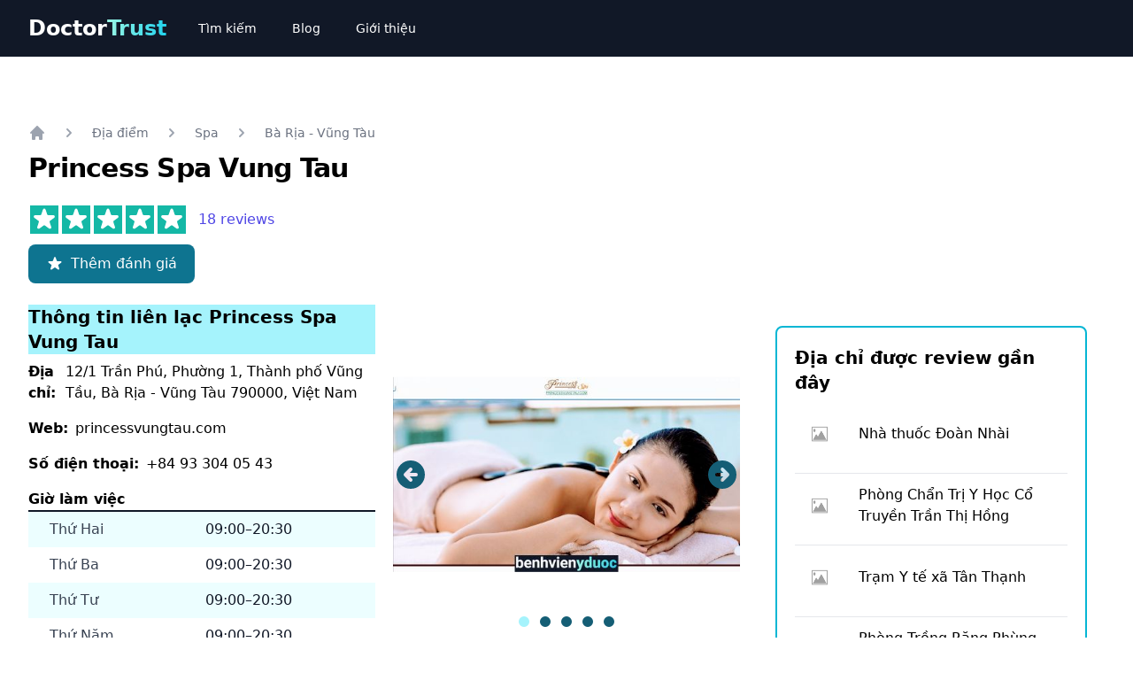

--- FILE ---
content_type: text/html; charset=utf-8
request_url: https://doctortrust.vn/reviews/princess-spa-vung-tau-ba-ria-vung-tau
body_size: 20724
content:
<!DOCTYPE html><html lang="vi-VN"><head><meta charSet="utf-8"/><meta name="viewport" content="width=device-width"/><title>ᐅ Princess Spa Vung Tau Bà Rịa - Vũng Tàu | Review đánh giá</title><meta name="description" content="Nay đi làm đc 2 nhân viên làm sướng hết sức, dễ thương hết sức, làm cả tuần chỉ cần 1 ngày hưởng thụ vầy thôi là đủ thư giãn rồi, cám ơn chị Nguyên với bé Phương nhìu nhen!"/><link rel="canonical" href="https://doctortrust.vn/reviews/princess-spa-vung-tau-ba-ria-vung-tau"/><meta property="og:title" content="ᐅ Princess Spa Vung Tau Bà Rịa - Vũng Tàu | Review đánh giá"/><meta property="og:description" content="Princess Spa Vung Tau có uy tín ✓ không? ➤  18 người đã cho review đánh giá ✓. Hãy đọc nhận xét và trải nghiệm của mọi người trước khi đến!"/><meta property="og:image"/><script type="application/ld+json">{"@context":"https://schema.org/","@type":"LocalBusiness","url":"https://doctortrust.vn/reviews/princess-spa-vung-tau-ba-ria-vung-tau","name":"Princess Spa Vung Tau","image":["https://doctortrust.vn/photos/princess-spa-vung-tau-9338-64-thanh-pho-vung-tau-ba-ria-vung-tau-viet-nam1.jpeg","https://doctortrust.vn/photos/princess-spa-vung-tau-9338-64-thanh-pho-vung-tau-ba-ria-vung-tau-viet-nam2.jpeg","https://doctortrust.vn/photos/princess-spa-vung-tau-9338-64-thanh-pho-vung-tau-ba-ria-vung-tau-viet-nam3.jpeg","https://doctortrust.vn/photos/princess-spa-vung-tau-9338-64-thanh-pho-vung-tau-ba-ria-vung-tau-viet-nam4.jpeg","https://doctortrust.vn/photos/princess-spa-vung-tau-9338-64-thanh-pho-vung-tau-ba-ria-vung-tau-viet-nam5.jpeg"],"address":{"@type":"PostalAddress","streetAddress":"12/1 Trần Phú, Phường 1, Thành phố Vũng Tầu, Bà Rịa - Vũng Tàu 790000, Việt Nam","addressLocality":"Bà Rịa - Vũng Tàu","addressCountry":"VN"},"telephone":"+84 93 304 05 43","openingHoursSpecification":[{"@type":"OpeningHoursSpecification","dayOfWeek":"Thứ Hai","opens":"09:00","closes":"20:30"},{"@type":"OpeningHoursSpecification","dayOfWeek":"Thứ Ba","opens":"09:00","closes":"20:30"},{"@type":"OpeningHoursSpecification","dayOfWeek":"Thứ Tư","opens":"09:00","closes":"20:30"},{"@type":"OpeningHoursSpecification","dayOfWeek":"Thứ Năm","opens":"09:00","closes":"20:30"},{"@type":"OpeningHoursSpecification","dayOfWeek":"Thứ Sáu","opens":"09:00","closes":"20:30"},{"@type":"OpeningHoursSpecification","dayOfWeek":"Thứ Bảy","opens":"09:00","closes":"20:30"},{"@type":"OpeningHoursSpecification","dayOfWeek":"Chủ Nhật","opens":"09:00","closes":"20:30"}]}</script><script type="application/ld+json">{"@context":"https://schema.org/","@type":"Product","name":"Princess Spa Vung Tau","review":[{"@type":"Review","author":{"@type":"Person","name":"Hầu Hữu Hồng"},"datePublished":"2023-03-11T09:32:22.972Z","reviewBody":"","reviewRating":{"@type":"Rating","bestRating":"5","ratingValue":"5.0","worstRating":"0"}},{"@type":"Review","author":{"@type":"Person","name":"T Lam"},"datePublished":"2022-11-28T07:52:16.091Z","reviewBody":"Pretty pricey for the local area. Good massage. When I arrived the place did look very sceptical, but after waiting a while I was met by someone. I would recommend to call in advance and look at the website for the most recent website.\n\n(Bản dịch tự động của Google)\nKhá đắt cho khu vực địa phương. Mát xa tốt. Khi tôi đến nơi trông có vẻ rất nghi ngờ, nhưng sau một lúc chờ đợi tôi đã được gặp một người. Tôi khuyên bạn nên gọi điện trước và xem trang web để biết trang web gần đây nhất.","reviewRating":{"@type":"Rating","bestRating":"5","ratingValue":"4.0","worstRating":"0"}},{"@type":"Review","author":{"@type":"Person","name":"thy pham"},"datePublished":"2022-07-31T07:52:10.818Z","reviewBody":"Dịch vụ tốt, view quá đẹp!","reviewRating":{"@type":"Rating","bestRating":"5","ratingValue":"5.0","worstRating":"0"}},{"@type":"Review","author":{"@type":"Person","name":"Tien Nhat Anh Do"},"datePublished":"2022-04-02T07:52:08.450Z","reviewBody":"Chị massage đã, kỹ thuật tốt, dễ thương, giá cả rất oke!","reviewRating":{"@type":"Rating","bestRating":"5","ratingValue":"5.0","worstRating":"0"}},{"@type":"Review","author":{"@type":"Person","name":"Minh Le Duy"},"datePublished":"2022-01-27T07:52:13.251Z","reviewBody":"Dịch vụ tốt ,sang trọng , sạch sẽ , nhân viên nhiệt tình","reviewRating":{"@type":"Rating","bestRating":"5","ratingValue":"5.0","worstRating":"0"}},{"@type":"Review","author":{"@type":"Person","name":"Phát Lâm Xuân"},"datePublished":"2021-01-27T07:52:08.932Z","reviewBody":"Làm việc từ 2g chiều, nên mọi người chú ý sắp xếp thời gian. Lần nào ra Vũng Tàu cũng ghé Spa này","reviewRating":{"@type":"Rating","bestRating":"5","ratingValue":"5.0","worstRating":"0"}},{"@type":"Review","author":{"@type":"Person","name":"장사왕김장사"},"datePublished":"2020-01-28T07:52:17.606Z","reviewBody":"(Bản dịch tự động của Google) Massage đầu tiên ở Vũng Tàu\nđã đến thăm để có được\nSau khi tìm kiếm khắp nơi, vợ tôi\nTôi nói tôi muốn đi, vì vậy tôi đã đến.\nChỉ cần google nó và hiển thị nó cho tài xế taxi.\nTôi sẽ tìm bạn và đưa bạn\nĐừng hoảng sợ vì nó nằm trong hẻm\nĐừng, sự thân thiện của nhân viên ở quầy thông tin là rất tốt.\nTôi sẽ cho bạn một tách trà ngay khi bạn đến\nBạn sẽ được mát xa kiểu gì với máy tính bảng?\nHiển thị và giải thích\nCơ sở rất sạch sẽ và gọn gàng\nTốt lắm\nTôi đã có một buổi mát xa trên tầng 2.\nTrong các bài đánh giá khác, đàn ông\nTôi thấy một bài báo nói rằng nó có thể không phù hợp.\nTôi nghĩ tôi biết tại sao\nvợ tôi rất tuyệt\nTôi nói tôi rất hài lòng\nTôi đã yêu cầu nhân viên làm khó hơn\nTôi đã nói về nó, nhưng một số phần mạnh mẽ\nNhưng một nửa của nó là quá nhiều\nTôi cảm thấy yếu\nChúng tôi đã xoa bóp bằng hương thơm\nXin lưu ý rằng\nPhụ nữ thường thích\nNhững người thích mát xa mạnh mẽ\nTôi không khuyên bạn nên\nTôi cho nó 3 sao nhưng vợ tôi rất hài lòng với nó nên tôi cho nó 4 sao\n\n(Bản gốc)\n붕따우와서 처음으로 마사지\n받으러 방문하였습니다\n여기저기 검색하다가 와이프가\n가보고싶다고 말해서 방문했습니다\n구글링해서 택시기사한테 보여주면\n잘 찾아서 데려다주고요\n골목길 안쪽으로 있으니 당황하지\n마세요 안내데스크에서 맞이해주는 직원의 친절도는 아주 훌륭합니다\n도착하자마자 차 한잔 주고요\n테블릿으로 어떤 마사지 받을건지\n보여주면서 설명해줍니다\n시설은 매우 청결하고 정돈이\n잘 되어있습니다\n2층에서 마사지를 받았구요\n다른 리뷰에도 남자분들은\n잘 안맞을수 있다는 글을 봤는데\n왜그런지 알거같습니다\n와이프는 아주 시원하다고\n매우 만족한다고 했지만\n저는 직원분께 더 세게 해달라고\n얘기했지만 어느부위는 강하게\n해주지만 절반정도는 너무\n약해서 아무런 느낌이 들지\n않았습니다 저희는 아로마 마사지\n했으니 참고하세요\n여자분들은 대체로 좋아하시는거\n같구요 강한 마사지 즐기시는분들은\n비추천 합니다\n저는 별3개인데 와이프가 너무 만족해 별4개 줍니다","reviewRating":{"@type":"Rating","bestRating":"5","ratingValue":"4.0","worstRating":"0"}},{"@type":"Review","author":{"@type":"Person","name":"모두가 함께사람사는세상"},"datePublished":"2020-01-28T07:52:16.590Z","reviewBody":"(Bản dịch tự động của Google) Cơ sở vật chất rất sạch sẽ và được tổ chức tốt.\nHãy uống cho mình một tách trà trước khi mát-xa, sữa chua và nước dừa sau khi mát-xa.\nHãy tử tế và giải thích tốt.\nPhòng massage trên tầng 3 có view đẹp.\nNgười ta cho rằng sự hài lòng của mỗi cá nhân khác nhau đáng kể so với việc massage ở cùng một nơi và trong cùng một điều kiện.\nCác nhân viên mát-xa sẽ thực hiện mát-xa theo hướng dẫn cơ bản, nhưng họ không biết tình trạng hiện tại của từng khách hàng hoặc sức mạnh của bài mát-xa cần được quan tâm nhiều hơn.\nTừ quan điểm nhận dịch vụ mát-xa, tôi nghĩ mức độ hài lòng của tôi sẽ tăng lên nhiều khi tôi nhận được dịch vụ sau khi đáp ứng cụ thể tình trạng và nhu cầu của tôi.\n\n(Bản gốc)\n시설은 매우깨끗하고 잘 정돈되어있다.\n마사지전 티한잔주시고 마사지후에도 요거트와 코코넛쥬스를 줍니다.\n친절하게 응대해주시고 설명도 잘해주심.\n3층마사지실은 전망도좋다.\n마사지는 같은곳,같은조건하에서도 개인이느끼는 만족도는 확연하게 다르다고생각됩니다.\n마사지사분들은 기본적인 메뉴얼대로 마사지를 진행하시겠지만 고객개인의 현재컨디션이나 더 신경써야할곳 마사지세기등을 알지못합니다.\n마사지를 받는 입장에서 지금 내 컨디션이나 필요사항등을 구체적으로 어필후 서비스를 받으면 만족도는 그만큼올라가리라봅니다.","reviewRating":{"@type":"Rating","bestRating":"5","ratingValue":"5.0","worstRating":"0"}},{"@type":"Review","author":{"@type":"Person","name":"Kiều Hưng Lê"},"datePublished":"2020-01-28T07:52:15.218Z","reviewBody":"Vui","reviewRating":{"@type":"Rating","bestRating":"5","ratingValue":"5.0","worstRating":"0"}},{"@type":"Review","author":{"@type":"Person","name":"Giang Lê"},"datePublished":"2020-01-28T07:52:10.358Z","reviewBody":"Nay đi làm đc 2 nhân viên làm sướng hết sức, dễ thương hết sức, làm cả tuần chỉ cần 1 ngày hưởng thụ vầy thôi là đủ thư giãn rồi, cám ơn chị Nguyên với bé Phương nhìu nhen!","reviewRating":{"@type":"Rating","bestRating":"5","ratingValue":"5.0","worstRating":"0"}},{"@type":"Review","author":{"@type":"Person","name":"tran bao thien"},"datePublished":"2019-01-28T07:52:15.529Z","reviewBody":"Khỏe","reviewRating":{"@type":"Rating","bestRating":"5","ratingValue":"5.0","worstRating":"0"}},{"@type":"Review","author":{"@type":"Person","name":"Kim Anh Nguyen"},"datePublished":"2019-01-28T07:52:14.876Z","reviewBody":"Massage rất tốt","reviewRating":{"@type":"Rating","bestRating":"5","ratingValue":"5.0","worstRating":"0"}},{"@type":"Review","author":{"@type":"Person","name":"HOA NGO THANH"},"datePublished":"2019-01-28T07:52:14.155Z","reviewBody":"Địa chỉ thân quen của mình.","reviewRating":{"@type":"Rating","bestRating":"5","ratingValue":"4.0","worstRating":"0"}},{"@type":"Review","author":{"@type":"Person","name":"Tam Le"},"datePublished":"2019-01-28T07:52:13.849Z","reviewBody":"Spa tốt. giá phải chăng","reviewRating":{"@type":"Rating","bestRating":"5","ratingValue":"5.0","worstRating":"0"}},{"@type":"Review","author":{"@type":"Person","name":"Huyen Mai"},"datePublished":"2019-01-28T07:52:12.137Z","reviewBody":"Nơi để thư giãn tốt nhất mà tôi đc biết tại tp vũng tàu!!!!! Bạn hãy cùng trải nghiệm và tôi tin rằng bạn sẽ thích nơi đây!!!!!","reviewRating":{"@type":"Rating","bestRating":"5","ratingValue":"5.0","worstRating":"0"}},{"@type":"Review","author":{"@type":"Person","name":"Hòa Tòng"},"datePublished":"2019-01-28T07:52:09.638Z","reviewBody":"Lễ tân vui vẻ, massage tốt.","reviewRating":{"@type":"Rating","bestRating":"5","ratingValue":"4.0","worstRating":"0"}},{"@type":"Review","author":{"@type":"Person","name":"Deanne Smith"},"datePublished":"2018-01-28T07:52:17.104Z","reviewBody":"Beautifully set up spa with a great view. We have been twice, the first time for hot stone massage, and then for aromatherapy massage. The staff are friendly, professional, and both massages have been very good.  The price is a bit higher than other places we researched, but it's definitely made up for in service. Highly recommend.\n\n(Bản dịch tự động của Google)\nĐẹp thiết lập spa với một cái nhìn tuyệt vời. Chúng tôi đã hai lần, lần đầu tiên để mát-xa bằng đá nóng, và sau đó là mát-xa bằng dầu thơm. Các nhân viên thân thiện, chuyên nghiệp và cả hai dịch vụ mát xa đều rất tốt. Giá cao hơn một chút so với những nơi khác mà chúng tôi đã nghiên cứu, nhưng nó chắc chắn được bù đắp bằng dịch vụ. Rất khuyến khích.","reviewRating":{"@type":"Rating","bestRating":"5","ratingValue":"5.0","worstRating":"0"}},{"@type":"Review","author":{"@type":"Person","name":"Nguyen Huynh"},"datePublished":"2018-01-28T07:52:12.606Z","reviewBody":"Mình muốn chia sẻ với mọi người, đây là một spa tuyệt vời.","reviewRating":{"@type":"Rating","bestRating":"5","ratingValue":"5.0","worstRating":"0"}}],"aggregateRating":{"@type":"AggregateRating","ratingValue":"4.8","reviewCount":18,"bestRating":"5","worstRating":"0"}}</script><script type="application/ld+json">{"@context":"http://schema.org","@type":"BreadcrumbList","itemListElement":[{"@type":"ListItem","position":1,"name":"Home","item":"https://doctortrust.vn"},{"@type":"ListItem","position":2,"name":"Reviews","item":"https://doctortrust.vn/reviews"},{"@type":"ListItem","position":3,"name":"spa"}]}</script><meta name="next-head-count" content="11"/><link rel="shortcut icon" href="/star-square.png"/><link rel="preload" href="/_next/static/css/fc181b647ca8f609.css" as="style"/><link rel="stylesheet" href="/_next/static/css/fc181b647ca8f609.css" data-n-g=""/><link rel="preload" href="/_next/static/css/cad6636fcd6b4292.css" as="style"/><link rel="stylesheet" href="/_next/static/css/cad6636fcd6b4292.css" data-n-p=""/><noscript data-n-css=""></noscript><script defer="" nomodule="" src="/_next/static/chunks/polyfills-c67a75d1b6f99dc8.js"></script><script src="/_next/static/chunks/webpack-1989ae08eac2a850.js" defer=""></script><script src="/_next/static/chunks/framework-3b5a00d5d7e8d93b.js" defer=""></script><script src="/_next/static/chunks/main-a5b19f173469a8cf.js" defer=""></script><script src="/_next/static/chunks/pages/_app-95ab3d3244c9fc30.js" defer=""></script><script src="/_next/static/chunks/75fc9c18-5e77fd7fffcc90d0.js" defer=""></script><script src="/_next/static/chunks/18-dfd7b6c6d426b859.js" defer=""></script><script src="/_next/static/chunks/pages/reviews/%5Bslug%5D-f6343c8bf8b2b367.js" defer=""></script><script src="/_next/static/3joAgBjCMmvGuguR2EFM6/_buildManifest.js" defer=""></script><script src="/_next/static/3joAgBjCMmvGuguR2EFM6/_ssgManifest.js" defer=""></script></head><body><noscript><iframe src="https://www.googletagmanager.com/ns.html?id=GTM-KJT55RZ" height="0" width="0" style="display:none;visibility:hidden"></iframe></noscript><div id="__next"><nav class="bg-gray-900" data-headlessui-state=""><div class="max-w-7xl mx-auto px-2 sm:px-4 lg:px-8"><div class="relative flex items-center justify-between h-16"><div class="flex items-center px-2 lg:px-0"><a href="/"><div class="flex items-center text-2xl font-bold"><span class="text-white">Doctor</span><span class="bg-clip-text text-transparent font-extrabold bg-gradient-to-r from-teal-200 to-cyan-400">Trust</span></div></a><div class="hidden lg:block lg:ml-6"><div class="flex space-x-4"><a class="text-white hover:bg-cyan-900 px-3 py-2 rounded-md text-sm font-medium" href="/dia-diem">Tìm kiếm</a><a class="text-white hover:bg-cyan-900 px-3 py-2 rounded-md text-sm font-medium" href="/blog">Blog</a><a class="text-white hover:bg-cyan-900 px-3 py-2 rounded-md text-sm font-medium" href="/gioi-thieu">Giới thiệu</a></div></div></div><div class="flex lg:hidden"><button class="inline-flex items-center justify-center p-2 rounded-md text-white hover:text-white hover:bg-cyan-700 focus:outline-none focus:ring-2 focus:ring-inset focus:ring-white" id="headlessui-disclosure-button-:Rm:" type="button" aria-expanded="false" data-headlessui-state=""><span class="sr-only">Open main menu</span><svg xmlns="http://www.w3.org/2000/svg" fill="none" viewBox="0 0 24 24" stroke-width="2" stroke="currentColor" aria-hidden="true" class="block h-6 w-6"><path stroke-linecap="round" stroke-linejoin="round" d="M4 6h16M4 12h16M4 18h16"></path></svg></button></div></div></div></nav><main><style>
    #nprogress {
      pointer-events: none;
    }
    #nprogress .bar {
      background: cyan;
      position: fixed;
      z-index: 9999;
      top: 0;
      left: 0;
      width: 100%;
      height: 3px;
    }
    #nprogress .peg {
      display: block;
      position: absolute;
      right: 0px;
      width: 100px;
      height: 100%;
      box-shadow: 0 0 10px cyan, 0 0 5px cyan;
      opacity: 1;
      -webkit-transform: rotate(3deg) translate(0px, -4px);
      -ms-transform: rotate(3deg) translate(0px, -4px);
      transform: rotate(3deg) translate(0px, -4px);
    }
    #nprogress .spinner {
      display: block;
      position: fixed;
      z-index: 1031;
      top: 15px;
      right: 15px;
    }
    #nprogress .spinner-icon {
      width: 18px;
      height: 18px;
      box-sizing: border-box;
      border: solid 2px transparent;
      border-top-color: cyan;
      border-left-color: cyan;
      border-radius: 50%;
      -webkit-animation: nprogresss-spinner 400ms linear infinite;
      animation: nprogress-spinner 400ms linear infinite;
    }
    .nprogress-custom-parent {
      overflow: hidden;
      position: relative;
    }
    .nprogress-custom-parent #nprogress .spinner,
    .nprogress-custom-parent #nprogress .bar {
      position: absolute;
    }
    @-webkit-keyframes nprogress-spinner {
      0% {
        -webkit-transform: rotate(0deg);
      }
      100% {
        -webkit-transform: rotate(360deg);
      }
    }
    @keyframes nprogress-spinner {
      0% {
        transform: rotate(0deg);
      }
      100% {
        transform: rotate(360deg);
      }
    }
  </style><div class="bg-white"><svg xmlns="http://www.w3.org/2000/svg" viewBox="0 0 20 20" fill="currentColor" aria-hidden="true" class="fixed bottom-0 right-0 m-5 w-10 h-10 rounded-full flex items-center justify-center text-cyan-400 hover:text-cyan-900
      hidden"><path fill-rule="evenodd" d="M10 18a8 8 0 100-16 8 8 0 000 16zm3.707-8.707l-3-3a1 1 0 00-1.414 0l-3 3a1 1 0 001.414 1.414L9 9.414V13a1 1 0 102 0V9.414l1.293 1.293a1 1 0 001.414-1.414z" clip-rule="evenodd"></path></svg><div class="max-w-2xl mx-auto pt-10 px-4 sm:px-6 lg:max-w-7xl lg:pt-16 lg:px-8"><div class=""><nav class="flex my-3" aria-label="Breadcrumb"><ol role="list" class="flex items-center space-x-4"><li><div><a href="/"><div class="text-gray-400 hover:text-gray-500"><svg xmlns="http://www.w3.org/2000/svg" viewBox="0 0 20 20" fill="currentColor" aria-hidden="true" class="flex-shrink-0 h-5 w-5"><path d="M10.707 2.293a1 1 0 00-1.414 0l-7 7a1 1 0 001.414 1.414L4 10.414V17a1 1 0 001 1h2a1 1 0 001-1v-2a1 1 0 011-1h2a1 1 0 011 1v2a1 1 0 001 1h2a1 1 0 001-1v-6.586l.293.293a1 1 0 001.414-1.414l-7-7z"></path></svg><span class="sr-only">Home</span></div></a></div></li><li><div class="flex items-center"><svg xmlns="http://www.w3.org/2000/svg" viewBox="0 0 20 20" fill="currentColor" aria-hidden="true" class="flex-shrink-0 h-5 w-5 text-gray-400"><path fill-rule="evenodd" d="M7.293 14.707a1 1 0 010-1.414L10.586 10 7.293 6.707a1 1 0 011.414-1.414l4 4a1 1 0 010 1.414l-4 4a1 1 0 01-1.414 0z" clip-rule="evenodd"></path></svg><a href="/dia-diem"><div class="ml-4 text-sm font-medium text-gray-500 hover:text-gray-700">Địa điểm</div></a></div></li><li><div class="flex items-center"><svg xmlns="http://www.w3.org/2000/svg" viewBox="0 0 20 20" fill="currentColor" aria-hidden="true" class="flex-shrink-0 h-5 w-5 text-gray-400"><path fill-rule="evenodd" d="M7.293 14.707a1 1 0 010-1.414L10.586 10 7.293 6.707a1 1 0 011.414-1.414l4 4a1 1 0 010 1.414l-4 4a1 1 0 01-1.414 0z" clip-rule="evenodd"></path></svg><a href="/dia-diem/spa"><div class="ml-4 text-sm font-medium text-gray-500 hover:text-gray-700">Spa</div></a></div></li><li><div class="flex items-center"><svg xmlns="http://www.w3.org/2000/svg" viewBox="0 0 20 20" fill="currentColor" aria-hidden="true" class="flex-shrink-0 h-5 w-5 text-gray-400"><path fill-rule="evenodd" d="M7.293 14.707a1 1 0 010-1.414L10.586 10 7.293 6.707a1 1 0 011.414-1.414l4 4a1 1 0 010 1.414l-4 4a1 1 0 01-1.414 0z" clip-rule="evenodd"></path></svg><a href="/dia-diem/spa/ba_ria_vung_tau"><div class="ml-4 text-sm font-medium text-gray-500 hover:text-gray-700">Bà Rịa - Vũng Tàu</div></a></div></li></ol></nav><h1 class="text-3xl font-extrabold tracking-tight sm:text-3xl">Princess Spa Vung Tau</h1><div class="mt-6"><div class="flex items-center"><div class="flex items-center"><div class="h-8.8 w-8.8 mx-0.5 flex items-center justify-center bg-teal-500" style="box-sizing:border-box"><svg xmlns="http://www.w3.org/2000/svg" viewBox="0 0 20 20" fill="currentColor" aria-hidden="true" class="h-8 w-8 flex-shrink-0 text-white"><path d="M9.049 2.927c.3-.921 1.603-.921 1.902 0l1.07 3.292a1 1 0 00.95.69h3.462c.969 0 1.371 1.24.588 1.81l-2.8 2.034a1 1 0 00-.364 1.118l1.07 3.292c.3.921-.755 1.688-1.54 1.118l-2.8-2.034a1 1 0 00-1.175 0l-2.8 2.034c-.784.57-1.838-.197-1.539-1.118l1.07-3.292a1 1 0 00-.364-1.118L2.98 8.72c-.783-.57-.38-1.81.588-1.81h3.461a1 1 0 00.951-.69l1.07-3.292z"></path></svg></div><div class="h-8.8 w-8.8 mx-0.5 flex items-center justify-center bg-teal-500" style="box-sizing:border-box"><svg xmlns="http://www.w3.org/2000/svg" viewBox="0 0 20 20" fill="currentColor" aria-hidden="true" class="h-8 w-8 flex-shrink-0 text-white"><path d="M9.049 2.927c.3-.921 1.603-.921 1.902 0l1.07 3.292a1 1 0 00.95.69h3.462c.969 0 1.371 1.24.588 1.81l-2.8 2.034a1 1 0 00-.364 1.118l1.07 3.292c.3.921-.755 1.688-1.54 1.118l-2.8-2.034a1 1 0 00-1.175 0l-2.8 2.034c-.784.57-1.838-.197-1.539-1.118l1.07-3.292a1 1 0 00-.364-1.118L2.98 8.72c-.783-.57-.38-1.81.588-1.81h3.461a1 1 0 00.951-.69l1.07-3.292z"></path></svg></div><div class="h-8.8 w-8.8 mx-0.5 flex items-center justify-center bg-teal-500" style="box-sizing:border-box"><svg xmlns="http://www.w3.org/2000/svg" viewBox="0 0 20 20" fill="currentColor" aria-hidden="true" class="h-8 w-8 flex-shrink-0 text-white"><path d="M9.049 2.927c.3-.921 1.603-.921 1.902 0l1.07 3.292a1 1 0 00.95.69h3.462c.969 0 1.371 1.24.588 1.81l-2.8 2.034a1 1 0 00-.364 1.118l1.07 3.292c.3.921-.755 1.688-1.54 1.118l-2.8-2.034a1 1 0 00-1.175 0l-2.8 2.034c-.784.57-1.838-.197-1.539-1.118l1.07-3.292a1 1 0 00-.364-1.118L2.98 8.72c-.783-.57-.38-1.81.588-1.81h3.461a1 1 0 00.951-.69l1.07-3.292z"></path></svg></div><div class="h-8.8 w-8.8 mx-0.5 flex items-center justify-center bg-teal-500" style="box-sizing:border-box"><svg xmlns="http://www.w3.org/2000/svg" viewBox="0 0 20 20" fill="currentColor" aria-hidden="true" class="h-8 w-8 flex-shrink-0 text-white"><path d="M9.049 2.927c.3-.921 1.603-.921 1.902 0l1.07 3.292a1 1 0 00.95.69h3.462c.969 0 1.371 1.24.588 1.81l-2.8 2.034a1 1 0 00-.364 1.118l1.07 3.292c.3.921-.755 1.688-1.54 1.118l-2.8-2.034a1 1 0 00-1.175 0l-2.8 2.034c-.784.57-1.838-.197-1.539-1.118l1.07-3.292a1 1 0 00-.364-1.118L2.98 8.72c-.783-.57-.38-1.81.588-1.81h3.461a1 1 0 00.951-.69l1.07-3.292z"></path></svg></div><div class="h-8.8 w-8.8 mx-0.5 flex items-center justify-center bg-teal-500" style="box-sizing:border-box"><svg xmlns="http://www.w3.org/2000/svg" viewBox="0 0 20 20" fill="currentColor" aria-hidden="true" class="h-8 w-8 flex-shrink-0 text-white"><path d="M9.049 2.927c.3-.921 1.603-.921 1.902 0l1.07 3.292a1 1 0 00.95.69h3.462c.969 0 1.371 1.24.588 1.81l-2.8 2.034a1 1 0 00-.364 1.118l1.07 3.292c.3.921-.755 1.688-1.54 1.118l-2.8-2.034a1 1 0 00-1.175 0l-2.8 2.034c-.784.57-1.838-.197-1.539-1.118l1.07-3.292a1 1 0 00-.364-1.118L2.98 8.72c-.783-.57-.38-1.81.588-1.81h3.461a1 1 0 00.951-.69l1.07-3.292z"></path></svg></div></div><a href="#reviews-heading" class="ml-3 text-base font-medium text-indigo-600 hover:text-indigo-500">18<!-- --> reviews</a></div><a href="#write-a-review"><button type="button" class="text-white bg-cyan-700 hover:bg-cyan-800 font-medium rounded-lg text-base px-5 py-2.5 text-center inline-flex items-center mr-2 mb-2 mt-3"><svg xmlns="http://www.w3.org/2000/svg" viewBox="0 0 20 20" fill="currentColor" aria-hidden="true" class="text-white-200 h-5 w-5 mr-2"><path d="M9.049 2.927c.3-.921 1.603-.921 1.902 0l1.07 3.292a1 1 0 00.95.69h3.462c.969 0 1.371 1.24.588 1.81l-2.8 2.034a1 1 0 00-.364 1.118l1.07 3.292c.3.921-.755 1.688-1.54 1.118l-2.8-2.034a1 1 0 00-1.175 0l-2.8 2.034c-.784.57-1.838-.197-1.539-1.118l1.07-3.292a1 1 0 00-.364-1.118L2.98 8.72c-.783-.57-.38-1.81.588-1.81h3.461a1 1 0 00.951-.69l1.07-3.292z"></path></svg>Thêm đánh giá</button></a></div></div><div class="grid grid-col-1 md:grid-cols-3 gap-5"><div class="wrap-main-content col-span-full md:col-span-2"><div class="mt-4 grid grid-col-1 md:grid-cols-2 gap-5"><div id="info"><h2 class="font-bold text-xl bg-cyan-200">Thông tin liên lạc <!-- -->Princess Spa Vung Tau</h2><div class="py-2 flex"><h3 class="pr-2 font-bold"> Địa chỉ: </h3><p>12/1 Trần Phú, Phường 1, Thành phố Vũng Tầu, Bà Rịa - Vũng Tàu 790000, Việt Nam</p></div><div class="py-2 flex"><h3 class="pr-2 font-bold"> Web: </h3><a target="_blank" href="https://princessvungtau.com" rel="nofollow noreferrer">princessvungtau.com</a></div><div class="py-2 flex"><h3 class="pr-2 font-bold"> Số điện thoại: </h3><p>+84 93 304 05 43</p></div><div class="py-2"><h3 class="font-bold">Giờ làm việc</h3><div class="border-t-2 border-gray-900"><dl><div class="bg-cyan-50 px-2 py-2 sm:grid sm:grid-cols-2 sm:gap-2 sm:px-6"><dt class="text-base font-medium text-gray-700">Thứ Hai</dt><dd class="text-base text-gray-900">09:00–20:30</dd></div><div class="bg-white px-2 py-2 sm:grid sm:grid-cols-2 sm:gap-2 sm:px-6"><dt class="text-base font-medium text-gray-700">Thứ Ba</dt><dd class="text-base text-gray-900">09:00–20:30</dd></div><div class="bg-cyan-50 px-2 py-2 sm:grid sm:grid-cols-2 sm:gap-2 sm:px-6"><dt class="text-base font-medium text-gray-700">Thứ Tư</dt><dd class="text-base text-gray-900">09:00–20:30</dd></div><div class="bg-white px-2 py-2 sm:grid sm:grid-cols-2 sm:gap-2 sm:px-6"><dt class="text-base font-medium text-gray-700">Thứ Năm</dt><dd class="text-base text-gray-900">09:00–20:30</dd></div><div class="bg-cyan-50 px-2 py-2 sm:grid sm:grid-cols-2 sm:gap-2 sm:px-6"><dt class="text-base font-medium text-gray-700">Thứ Sáu</dt><dd class="text-base text-gray-900">09:00–20:30</dd></div><div class="bg-white px-2 py-2 sm:grid sm:grid-cols-2 sm:gap-2 sm:px-6"><dt class="text-base font-medium text-gray-700">Thứ Bảy</dt><dd class="text-base text-gray-900">09:00–20:30</dd></div><div class="bg-cyan-50 px-2 py-2 sm:grid sm:grid-cols-2 sm:gap-2 sm:px-6"><dt class="text-base font-medium text-gray-700">Chủ Nhật</dt><dd class="text-base text-gray-900">09:00–20:30</dd></div></dl></div></div></div><div class="mb-10"><div id="default-carousel" class="relative w-full"><div class="relative h-56 overflow-hidden rounded-lg md:h-96"><div class="absolute w-full h-full duration-700 ease-in-out block"><img src="/photos/princess-spa-vung-tau-9338-64-thanh-pho-vung-tau-ba-ria-vung-tau-viet-nam1.jpeg" alt="Princess Spa Vung Tau Vũng Tàu Bà Rịa - Vũng Tàu" class="absolute block w-full object-cover -translate-x-1/2 -translate-y-1/2 top-1/2 left-1/2"/></div><div class="absolute w-full h-full duration-700 ease-in-out hidden"><img src="/photos/princess-spa-vung-tau-9338-64-thanh-pho-vung-tau-ba-ria-vung-tau-viet-nam2.jpeg" alt="Princess Spa Vung Tau Vũng Tàu Bà Rịa - Vũng Tàu" class="absolute block w-full object-cover -translate-x-1/2 -translate-y-1/2 top-1/2 left-1/2"/></div><div class="absolute w-full h-full duration-700 ease-in-out hidden"><img src="/photos/princess-spa-vung-tau-9338-64-thanh-pho-vung-tau-ba-ria-vung-tau-viet-nam3.jpeg" alt="Princess Spa Vung Tau Vũng Tàu Bà Rịa - Vũng Tàu" class="absolute block w-full object-cover -translate-x-1/2 -translate-y-1/2 top-1/2 left-1/2"/></div><div class="absolute w-full h-full duration-700 ease-in-out hidden"><img src="/photos/princess-spa-vung-tau-9338-64-thanh-pho-vung-tau-ba-ria-vung-tau-viet-nam4.jpeg" alt="Princess Spa Vung Tau Vũng Tàu Bà Rịa - Vũng Tàu" class="absolute block w-full object-cover -translate-x-1/2 -translate-y-1/2 top-1/2 left-1/2"/></div><div class="absolute w-full h-full duration-700 ease-in-out hidden"><img src="/photos/princess-spa-vung-tau-9338-64-thanh-pho-vung-tau-ba-ria-vung-tau-viet-nam5.jpeg" alt="Princess Spa Vung Tau Vũng Tàu Bà Rịa - Vũng Tàu" class="absolute block w-full object-cover -translate-x-1/2 -translate-y-1/2 top-1/2 left-1/2"/></div></div><div class="absolute z-30 flex space-x-3 -translate-x-1/2 bottom-5 left-1/2"><button type="button" class="w-3 h-3 rounded-full  bg-cyan-200" aria-current="true" aria-label="Slide 1"></button><button type="button" class="w-3 h-3 rounded-full  bg-cyan-800" aria-current="false" aria-label="Slide 2"></button><button type="button" class="w-3 h-3 rounded-full  bg-cyan-800" aria-current="false" aria-label="Slide 3"></button><button type="button" class="w-3 h-3 rounded-full  bg-cyan-800" aria-current="false" aria-label="Slide 4"></button><button type="button" class="w-3 h-3 rounded-full  bg-cyan-800" aria-current="false" aria-label="Slide 5"></button></div><button type="button" class="absolute top-0 left-0 z-30 flex items-center justify-center h-full"><svg xmlns="http://www.w3.org/2000/svg" viewBox="0 0 20 20" fill="currentColor" aria-hidden="true" class="w-10 h-10 text-cyan-800 hover:text-cyan-300"><path fill-rule="evenodd" d="M10 18a8 8 0 100-16 8 8 0 000 16zm.707-10.293a1 1 0 00-1.414-1.414l-3 3a1 1 0 000 1.414l3 3a1 1 0 001.414-1.414L9.414 11H13a1 1 0 100-2H9.414l1.293-1.293z" clip-rule="evenodd"></path></svg></button><button type="button" class="absolute top-0 right-0 z-30 flex items-center justify-center h-full"><svg xmlns="http://www.w3.org/2000/svg" viewBox="0 0 20 20" fill="currentColor" aria-hidden="true" class="w-10 h-10 text-cyan-800 hover:text-cyan-300"><path fill-rule="evenodd" d="M10 18a8 8 0 100-16 8 8 0 000 16zm3.707-8.707l-3-3a1 1 0 00-1.414 1.414L10.586 9H7a1 1 0 100 2h3.586l-1.293 1.293a1 1 0 101.414 1.414l3-3a1 1 0 000-1.414z" clip-rule="evenodd"></path></svg></button></div></div></div><div class="mt-5"><div><h2 class="text-2xl font-bold bg-cyan-200 p-1">Giới thiệu <!-- -->Princess Spa Vung Tau</h2><div class="text-base text-gray-900 wrapper"><div class="post-body_content__p2SD8"><p><strong>Princess Spa Vung Tau</strong> tại Thành phố Vũng Tàu, Tỉnh Bà Rịa - Vũng Tàu, là một trung tâm làm đẹp chuyên nghiệp, nơi bạn có thể tìm thấy sự thư giãn và chăm sóc sức khỏe tuyệt vời. </p><p>Với không gian sang trọng, thiết kế đẹp mắt và dịch vụ chuyên nghiệp, spa sẽ mang đến cho bạn một trải nghiệm thư giãn tuyệt vời.</p><p>Spa được đánh giá <strong>4.5 sao</strong> trên tổng số <strong>21</strong> đánh giá. </p><p>Spa được đánh giá rất cao bởi khách hàng vì chất lượng dịch vụ. </p><p>Đừng ngần ngại liên hệ với Princess Spa Vung Tau qua địa chỉ, số điện thoại hoặc website để đặt lịch hẹn và biết thêm thông tin hữu ích khác.</p></div></div><a href="/chinh-sua?id=75368"><button class="p-2 m-3 bg-orange-800 text-white rounded cursor-pointer flex items-center"><svg xmlns="http://www.w3.org/2000/svg" viewBox="0 0 20 20" fill="currentColor" aria-hidden="true" class="text-white-200 h-5 w-5 mr-2"><path d="M13.586 3.586a2 2 0 112.828 2.828l-.793.793-2.828-2.828.793-.793zM11.379 5.793L3 14.172V17h2.828l8.38-8.379-2.83-2.828z"></path></svg><span>Sửa nội dung mô tả</span></button></a></div></div><div class="mt-5"><div><h2 class="text-2xl font-bold bg-cyan-200 p-1">Hướng dẫn liên lạc và đặt hẹn <!-- -->Princess Spa Vung Tau</h2><dl class="space-y-6 divide-y divide-gray-300"><dt id="guide-address" class="pt-6"><h3 class="text-xl font-bold mb-1">Làm thế nào để đi đến <!-- -->Princess Spa Vung Tau<!-- --> ?</h3><div class=""><p>Princess Spa Vung Tau<!-- --> có địa chỉ tại: <!-- -->12/1 Trần Phú, Phường 1, Thành phố Vũng Tầu, Bà Rịa - Vũng Tàu 790000, Việt Nam<!-- -->.</p><p>Bạn có thể trực tiếp đến địa chỉ thông qua bản đồ google map sau đây:</p><div class="relative h-96 p-5 max-w-lg" id="guide-google-map-address-place"><iframe src="https://maps.google.com/?q=12/1 Trần Phú, Phường 1, Thành phố Vũng Tầu, Bà Rịa - Vũng Tàu 790000, Việt Nam&amp;output=embed" class="absolute top-0 left-0 w-full h-full border-none" loading="lazy" referrerPolicy="no-referrer-when-downgrade"></iframe></div></div></dt><dt id="guide-contact" class="pt-6"><h3 class="text-xl font-bold">Làm thế nào để liên hệ đặt hẹn <!-- -->Princess Spa Vung Tau<!-- --> ?</h3><div class=""><p>Để có thêm thông tin một cách chính xác, bạn có thể liên hệ qua số điện thoại hoặc website chính thức của <!-- -->Princess Spa Vung Tau<!-- -->:</p><div class="flex"><h3 class="pr-2 font-bold"> Web: </h3><a target="_blank" href="https://princessvungtau.com" rel="nofollow noreferrer">princessvungtau.com</a></div><div class="flex"><h3 class="pr-2 font-bold"> Số điện thoại: </h3><p>+84 93 304 05 43</p></div></div></dt><dt id="guide-business-hours" class="pt-6"><h3 class="text-xl font-bold">Lịch làm việc của <!-- -->Princess Spa Vung Tau</h3><p>Cuối cùng bạn cần phải chú ý giờ làm việc của <!-- -->Princess Spa Vung Tau<!-- -->:</p><div class="max-w-xl"><h3 class="font-bold">Giờ làm việc</h3><div class="border-t-2 border-gray-900"><dl><div class="bg-gray-50 px-2 py-2 sm:grid sm:grid-cols-2 sm:gap-2 sm:px-6"><dt class="text-base font-medium text-gray-700">Thứ Hai</dt><dd class="text-base text-gray-900">09:00–20:30</dd></div><div class="bg-white px-2 py-2 sm:grid sm:grid-cols-2 sm:gap-2 sm:px-6"><dt class="text-base font-medium text-gray-700">Thứ Ba</dt><dd class="text-base text-gray-900">09:00–20:30</dd></div><div class="bg-gray-50 px-2 py-2 sm:grid sm:grid-cols-2 sm:gap-2 sm:px-6"><dt class="text-base font-medium text-gray-700">Thứ Tư</dt><dd class="text-base text-gray-900">09:00–20:30</dd></div><div class="bg-white px-2 py-2 sm:grid sm:grid-cols-2 sm:gap-2 sm:px-6"><dt class="text-base font-medium text-gray-700">Thứ Năm</dt><dd class="text-base text-gray-900">09:00–20:30</dd></div><div class="bg-gray-50 px-2 py-2 sm:grid sm:grid-cols-2 sm:gap-2 sm:px-6"><dt class="text-base font-medium text-gray-700">Thứ Sáu</dt><dd class="text-base text-gray-900">09:00–20:30</dd></div><div class="bg-white px-2 py-2 sm:grid sm:grid-cols-2 sm:gap-2 sm:px-6"><dt class="text-base font-medium text-gray-700">Thứ Bảy</dt><dd class="text-base text-gray-900">09:00–20:30</dd></div><div class="bg-gray-50 px-2 py-2 sm:grid sm:grid-cols-2 sm:gap-2 sm:px-6"><dt class="text-base font-medium text-gray-700">Chủ Nhật</dt><dd class="text-base text-gray-900">09:00–20:30</dd></div></dl></div></div></dt></dl></div></div><div class="mt-5"><div class=""><h2 id="reviews-heading" class="text-2xl font-bold mb-2 bg-cyan-200 p-1">Đánh giá <!-- -->Princess Spa Vung Tau</h2><p class="text-xl mb-3 font-semibold ">4.8<!-- -->/5 - <!-- -->18<!-- --> đánh giá</p><div class="bg-orange-100 rounded p-2" id="notification-reviews"><p>Chúng tôi hiểu rằng đánh giá chân thực là yếu tố quan trọng giúp mọi người có cái nhìn khách quan về <!-- -->Princess Spa Vung Tau<!-- -->. Tuy nhiên, xin lưu ý rằng có thể có những đánh giá giả mạo xuất hiện trên trang web.</p><br/><p>Để giúp bạn phân biệt đánh giá giả mạo, hãy chú ý đến những điểm sau: Đừng chỉ tin vào một đánh giá duy nhất, hãy đọc nhiều đánh giá để có cái nhìn tổng quát hơn về địa điểm. Đánh giá giả mạo thường có ngôn ngữ không tự nhiên, thiếu chi tiết cụ thể hoặc chứa quá nhiều tính từ ca ngợi/ chỉ trích. Nếu có nhiều đánh giá tương tự được đăng cùng một thời điểm, hãy cẩn thận vì có thể chúng là đánh giá giả mạo.</p><br/><p>Để trang web của chúng tôi trở thành nguồn thông tin đáng tin cậy, chúng tôi cũng đề nghị người dùng hãy chia sẻ đánh giá một cách trung thực và công bằng. Cảm ơn bạn đã tin tưởng và ủng hộ trang web của chúng tôi.</p></div></div><section id="reviews" class="border-t border-gray-200 "><div><div class="flex text-base space-x-4"><div class="flex-1 py-5"><div class="flex"><span class="inline-flex items-center justify-center h-7 w-7 rounded-full " style="background-color:#808080"><span class="text-xs font-medium leading-none text-white">HH</span></span><p class="font-bold pl-2">Hầu Hữu Hồng</p></div><div class="text-gray-500 text-sm flex"><div class="flex items-center"><div class="h-5.5 w-5.5 mx-0.5 flex items-center justify-center bg-teal-500" style="box-sizing:border-box"><svg xmlns="http://www.w3.org/2000/svg" viewBox="0 0 20 20" fill="currentColor" aria-hidden="true" class="h-5 w-5 flex-shrink-0 text-white"><path d="M9.049 2.927c.3-.921 1.603-.921 1.902 0l1.07 3.292a1 1 0 00.95.69h3.462c.969 0 1.371 1.24.588 1.81l-2.8 2.034a1 1 0 00-.364 1.118l1.07 3.292c.3.921-.755 1.688-1.54 1.118l-2.8-2.034a1 1 0 00-1.175 0l-2.8 2.034c-.784.57-1.838-.197-1.539-1.118l1.07-3.292a1 1 0 00-.364-1.118L2.98 8.72c-.783-.57-.38-1.81.588-1.81h3.461a1 1 0 00.951-.69l1.07-3.292z"></path></svg></div><div class="h-5.5 w-5.5 mx-0.5 flex items-center justify-center bg-teal-500" style="box-sizing:border-box"><svg xmlns="http://www.w3.org/2000/svg" viewBox="0 0 20 20" fill="currentColor" aria-hidden="true" class="h-5 w-5 flex-shrink-0 text-white"><path d="M9.049 2.927c.3-.921 1.603-.921 1.902 0l1.07 3.292a1 1 0 00.95.69h3.462c.969 0 1.371 1.24.588 1.81l-2.8 2.034a1 1 0 00-.364 1.118l1.07 3.292c.3.921-.755 1.688-1.54 1.118l-2.8-2.034a1 1 0 00-1.175 0l-2.8 2.034c-.784.57-1.838-.197-1.539-1.118l1.07-3.292a1 1 0 00-.364-1.118L2.98 8.72c-.783-.57-.38-1.81.588-1.81h3.461a1 1 0 00.951-.69l1.07-3.292z"></path></svg></div><div class="h-5.5 w-5.5 mx-0.5 flex items-center justify-center bg-teal-500" style="box-sizing:border-box"><svg xmlns="http://www.w3.org/2000/svg" viewBox="0 0 20 20" fill="currentColor" aria-hidden="true" class="h-5 w-5 flex-shrink-0 text-white"><path d="M9.049 2.927c.3-.921 1.603-.921 1.902 0l1.07 3.292a1 1 0 00.95.69h3.462c.969 0 1.371 1.24.588 1.81l-2.8 2.034a1 1 0 00-.364 1.118l1.07 3.292c.3.921-.755 1.688-1.54 1.118l-2.8-2.034a1 1 0 00-1.175 0l-2.8 2.034c-.784.57-1.838-.197-1.539-1.118l1.07-3.292a1 1 0 00-.364-1.118L2.98 8.72c-.783-.57-.38-1.81.588-1.81h3.461a1 1 0 00.951-.69l1.07-3.292z"></path></svg></div><div class="h-5.5 w-5.5 mx-0.5 flex items-center justify-center bg-teal-500" style="box-sizing:border-box"><svg xmlns="http://www.w3.org/2000/svg" viewBox="0 0 20 20" fill="currentColor" aria-hidden="true" class="h-5 w-5 flex-shrink-0 text-white"><path d="M9.049 2.927c.3-.921 1.603-.921 1.902 0l1.07 3.292a1 1 0 00.95.69h3.462c.969 0 1.371 1.24.588 1.81l-2.8 2.034a1 1 0 00-.364 1.118l1.07 3.292c.3.921-.755 1.688-1.54 1.118l-2.8-2.034a1 1 0 00-1.175 0l-2.8 2.034c-.784.57-1.838-.197-1.539-1.118l1.07-3.292a1 1 0 00-.364-1.118L2.98 8.72c-.783-.57-.38-1.81.588-1.81h3.461a1 1 0 00.951-.69l1.07-3.292z"></path></svg></div><div class="h-5.5 w-5.5 mx-0.5 flex items-center justify-center bg-teal-500" style="box-sizing:border-box"><svg xmlns="http://www.w3.org/2000/svg" viewBox="0 0 20 20" fill="currentColor" aria-hidden="true" class="h-5 w-5 flex-shrink-0 text-white"><path d="M9.049 2.927c.3-.921 1.603-.921 1.902 0l1.07 3.292a1 1 0 00.95.69h3.462c.969 0 1.371 1.24.588 1.81l-2.8 2.034a1 1 0 00-.364 1.118l1.07 3.292c.3.921-.755 1.688-1.54 1.118l-2.8-2.034a1 1 0 00-1.175 0l-2.8 2.034c-.784.57-1.838-.197-1.539-1.118l1.07-3.292a1 1 0 00-.364-1.118L2.98 8.72c-.783-.57-.38-1.81.588-1.81h3.461a1 1 0 00.951-.69l1.07-3.292z"></path></svg></div></div><div class="ml-2"><span>3 năm trước</span></div></div><div class="prose prose-sm max-w-none text-gray-900"><p></p></div></div></div><div class="flex text-base space-x-4"><div class="border-t border-gray-200 flex-1 py-5"><div class="flex"><span class="inline-flex items-center justify-center h-7 w-7 rounded-full " style="background-color:#808080"><span class="text-xs font-medium leading-none text-white">TL</span></span><p class="font-bold pl-2">T Lam</p></div><div class="text-gray-500 text-sm flex"><div class="flex items-center"><div class="h-5.5 w-5.5 mx-0.5 flex items-center justify-center bg-teal-500" style="box-sizing:border-box"><svg xmlns="http://www.w3.org/2000/svg" viewBox="0 0 20 20" fill="currentColor" aria-hidden="true" class="h-5 w-5 flex-shrink-0 text-white"><path d="M9.049 2.927c.3-.921 1.603-.921 1.902 0l1.07 3.292a1 1 0 00.95.69h3.462c.969 0 1.371 1.24.588 1.81l-2.8 2.034a1 1 0 00-.364 1.118l1.07 3.292c.3.921-.755 1.688-1.54 1.118l-2.8-2.034a1 1 0 00-1.175 0l-2.8 2.034c-.784.57-1.838-.197-1.539-1.118l1.07-3.292a1 1 0 00-.364-1.118L2.98 8.72c-.783-.57-.38-1.81.588-1.81h3.461a1 1 0 00.951-.69l1.07-3.292z"></path></svg></div><div class="h-5.5 w-5.5 mx-0.5 flex items-center justify-center bg-teal-500" style="box-sizing:border-box"><svg xmlns="http://www.w3.org/2000/svg" viewBox="0 0 20 20" fill="currentColor" aria-hidden="true" class="h-5 w-5 flex-shrink-0 text-white"><path d="M9.049 2.927c.3-.921 1.603-.921 1.902 0l1.07 3.292a1 1 0 00.95.69h3.462c.969 0 1.371 1.24.588 1.81l-2.8 2.034a1 1 0 00-.364 1.118l1.07 3.292c.3.921-.755 1.688-1.54 1.118l-2.8-2.034a1 1 0 00-1.175 0l-2.8 2.034c-.784.57-1.838-.197-1.539-1.118l1.07-3.292a1 1 0 00-.364-1.118L2.98 8.72c-.783-.57-.38-1.81.588-1.81h3.461a1 1 0 00.951-.69l1.07-3.292z"></path></svg></div><div class="h-5.5 w-5.5 mx-0.5 flex items-center justify-center bg-teal-500" style="box-sizing:border-box"><svg xmlns="http://www.w3.org/2000/svg" viewBox="0 0 20 20" fill="currentColor" aria-hidden="true" class="h-5 w-5 flex-shrink-0 text-white"><path d="M9.049 2.927c.3-.921 1.603-.921 1.902 0l1.07 3.292a1 1 0 00.95.69h3.462c.969 0 1.371 1.24.588 1.81l-2.8 2.034a1 1 0 00-.364 1.118l1.07 3.292c.3.921-.755 1.688-1.54 1.118l-2.8-2.034a1 1 0 00-1.175 0l-2.8 2.034c-.784.57-1.838-.197-1.539-1.118l1.07-3.292a1 1 0 00-.364-1.118L2.98 8.72c-.783-.57-.38-1.81.588-1.81h3.461a1 1 0 00.951-.69l1.07-3.292z"></path></svg></div><div class="h-5.5 w-5.5 mx-0.5 flex items-center justify-center bg-teal-500" style="box-sizing:border-box"><svg xmlns="http://www.w3.org/2000/svg" viewBox="0 0 20 20" fill="currentColor" aria-hidden="true" class="h-5 w-5 flex-shrink-0 text-white"><path d="M9.049 2.927c.3-.921 1.603-.921 1.902 0l1.07 3.292a1 1 0 00.95.69h3.462c.969 0 1.371 1.24.588 1.81l-2.8 2.034a1 1 0 00-.364 1.118l1.07 3.292c.3.921-.755 1.688-1.54 1.118l-2.8-2.034a1 1 0 00-1.175 0l-2.8 2.034c-.784.57-1.838-.197-1.539-1.118l1.07-3.292a1 1 0 00-.364-1.118L2.98 8.72c-.783-.57-.38-1.81.588-1.81h3.461a1 1 0 00.951-.69l1.07-3.292z"></path></svg></div><div class="h-5.5 w-5.5 mx-0.5 flex items-center justify-center bg-gray-300" style="box-sizing:border-box"><svg xmlns="http://www.w3.org/2000/svg" viewBox="0 0 20 20" fill="currentColor" aria-hidden="true" class="h-5 w-5 flex-shrink-0 text-white"><path d="M9.049 2.927c.3-.921 1.603-.921 1.902 0l1.07 3.292a1 1 0 00.95.69h3.462c.969 0 1.371 1.24.588 1.81l-2.8 2.034a1 1 0 00-.364 1.118l1.07 3.292c.3.921-.755 1.688-1.54 1.118l-2.8-2.034a1 1 0 00-1.175 0l-2.8 2.034c-.784.57-1.838-.197-1.539-1.118l1.07-3.292a1 1 0 00-.364-1.118L2.98 8.72c-.783-.57-.38-1.81.588-1.81h3.461a1 1 0 00.951-.69l1.07-3.292z"></path></svg></div></div><div class="ml-2"><span>3 năm trước</span></div></div><div class="prose prose-sm max-w-none text-gray-900"><p>Pretty pricey for the local area. Good massage. When I arrived the place did look very sceptical, but after waiting a while I was met by someone. I would recommend to call in advance and look at the website for the most recent website.</p><p class="p-3 bg-gray-50"> Bản dịch: <!-- -->Khá đắt cho khu vực địa phương. Mát xa tốt. Khi tôi đến nơi trông có vẻ rất nghi ngờ, nhưng sau một lúc chờ đợi tôi đã được gặp một người. Tôi khuyên bạn nên gọi điện trước và xem trang web để biết trang web gần đây nhất.</p></div></div></div><div class="flex text-base space-x-4"><div class="border-t border-gray-200 flex-1 py-5"><div class="flex"><span class="inline-flex items-center justify-center h-7 w-7 rounded-full " style="background-color:#808080"><span class="text-xs font-medium leading-none text-white">TP</span></span><p class="font-bold pl-2">thy pham</p></div><div class="text-gray-500 text-sm flex"><div class="flex items-center"><div class="h-5.5 w-5.5 mx-0.5 flex items-center justify-center bg-teal-500" style="box-sizing:border-box"><svg xmlns="http://www.w3.org/2000/svg" viewBox="0 0 20 20" fill="currentColor" aria-hidden="true" class="h-5 w-5 flex-shrink-0 text-white"><path d="M9.049 2.927c.3-.921 1.603-.921 1.902 0l1.07 3.292a1 1 0 00.95.69h3.462c.969 0 1.371 1.24.588 1.81l-2.8 2.034a1 1 0 00-.364 1.118l1.07 3.292c.3.921-.755 1.688-1.54 1.118l-2.8-2.034a1 1 0 00-1.175 0l-2.8 2.034c-.784.57-1.838-.197-1.539-1.118l1.07-3.292a1 1 0 00-.364-1.118L2.98 8.72c-.783-.57-.38-1.81.588-1.81h3.461a1 1 0 00.951-.69l1.07-3.292z"></path></svg></div><div class="h-5.5 w-5.5 mx-0.5 flex items-center justify-center bg-teal-500" style="box-sizing:border-box"><svg xmlns="http://www.w3.org/2000/svg" viewBox="0 0 20 20" fill="currentColor" aria-hidden="true" class="h-5 w-5 flex-shrink-0 text-white"><path d="M9.049 2.927c.3-.921 1.603-.921 1.902 0l1.07 3.292a1 1 0 00.95.69h3.462c.969 0 1.371 1.24.588 1.81l-2.8 2.034a1 1 0 00-.364 1.118l1.07 3.292c.3.921-.755 1.688-1.54 1.118l-2.8-2.034a1 1 0 00-1.175 0l-2.8 2.034c-.784.57-1.838-.197-1.539-1.118l1.07-3.292a1 1 0 00-.364-1.118L2.98 8.72c-.783-.57-.38-1.81.588-1.81h3.461a1 1 0 00.951-.69l1.07-3.292z"></path></svg></div><div class="h-5.5 w-5.5 mx-0.5 flex items-center justify-center bg-teal-500" style="box-sizing:border-box"><svg xmlns="http://www.w3.org/2000/svg" viewBox="0 0 20 20" fill="currentColor" aria-hidden="true" class="h-5 w-5 flex-shrink-0 text-white"><path d="M9.049 2.927c.3-.921 1.603-.921 1.902 0l1.07 3.292a1 1 0 00.95.69h3.462c.969 0 1.371 1.24.588 1.81l-2.8 2.034a1 1 0 00-.364 1.118l1.07 3.292c.3.921-.755 1.688-1.54 1.118l-2.8-2.034a1 1 0 00-1.175 0l-2.8 2.034c-.784.57-1.838-.197-1.539-1.118l1.07-3.292a1 1 0 00-.364-1.118L2.98 8.72c-.783-.57-.38-1.81.588-1.81h3.461a1 1 0 00.951-.69l1.07-3.292z"></path></svg></div><div class="h-5.5 w-5.5 mx-0.5 flex items-center justify-center bg-teal-500" style="box-sizing:border-box"><svg xmlns="http://www.w3.org/2000/svg" viewBox="0 0 20 20" fill="currentColor" aria-hidden="true" class="h-5 w-5 flex-shrink-0 text-white"><path d="M9.049 2.927c.3-.921 1.603-.921 1.902 0l1.07 3.292a1 1 0 00.95.69h3.462c.969 0 1.371 1.24.588 1.81l-2.8 2.034a1 1 0 00-.364 1.118l1.07 3.292c.3.921-.755 1.688-1.54 1.118l-2.8-2.034a1 1 0 00-1.175 0l-2.8 2.034c-.784.57-1.838-.197-1.539-1.118l1.07-3.292a1 1 0 00-.364-1.118L2.98 8.72c-.783-.57-.38-1.81.588-1.81h3.461a1 1 0 00.951-.69l1.07-3.292z"></path></svg></div><div class="h-5.5 w-5.5 mx-0.5 flex items-center justify-center bg-teal-500" style="box-sizing:border-box"><svg xmlns="http://www.w3.org/2000/svg" viewBox="0 0 20 20" fill="currentColor" aria-hidden="true" class="h-5 w-5 flex-shrink-0 text-white"><path d="M9.049 2.927c.3-.921 1.603-.921 1.902 0l1.07 3.292a1 1 0 00.95.69h3.462c.969 0 1.371 1.24.588 1.81l-2.8 2.034a1 1 0 00-.364 1.118l1.07 3.292c.3.921-.755 1.688-1.54 1.118l-2.8-2.034a1 1 0 00-1.175 0l-2.8 2.034c-.784.57-1.838-.197-1.539-1.118l1.07-3.292a1 1 0 00-.364-1.118L2.98 8.72c-.783-.57-.38-1.81.588-1.81h3.461a1 1 0 00.951-.69l1.07-3.292z"></path></svg></div></div><div class="ml-2"><span>3 năm trước</span></div></div><div class="prose prose-sm max-w-none text-gray-900"><p>Dịch vụ tốt, view quá đẹp!</p></div></div></div><div class="flex text-base space-x-4"><div class="border-t border-gray-200 flex-1 py-5"><div class="flex"><span class="inline-flex items-center justify-center h-7 w-7 rounded-full " style="background-color:#808080"><span class="text-xs font-medium leading-none text-white">TN</span></span><p class="font-bold pl-2">Tien Nhat Anh Do</p></div><div class="text-gray-500 text-sm flex"><div class="flex items-center"><div class="h-5.5 w-5.5 mx-0.5 flex items-center justify-center bg-teal-500" style="box-sizing:border-box"><svg xmlns="http://www.w3.org/2000/svg" viewBox="0 0 20 20" fill="currentColor" aria-hidden="true" class="h-5 w-5 flex-shrink-0 text-white"><path d="M9.049 2.927c.3-.921 1.603-.921 1.902 0l1.07 3.292a1 1 0 00.95.69h3.462c.969 0 1.371 1.24.588 1.81l-2.8 2.034a1 1 0 00-.364 1.118l1.07 3.292c.3.921-.755 1.688-1.54 1.118l-2.8-2.034a1 1 0 00-1.175 0l-2.8 2.034c-.784.57-1.838-.197-1.539-1.118l1.07-3.292a1 1 0 00-.364-1.118L2.98 8.72c-.783-.57-.38-1.81.588-1.81h3.461a1 1 0 00.951-.69l1.07-3.292z"></path></svg></div><div class="h-5.5 w-5.5 mx-0.5 flex items-center justify-center bg-teal-500" style="box-sizing:border-box"><svg xmlns="http://www.w3.org/2000/svg" viewBox="0 0 20 20" fill="currentColor" aria-hidden="true" class="h-5 w-5 flex-shrink-0 text-white"><path d="M9.049 2.927c.3-.921 1.603-.921 1.902 0l1.07 3.292a1 1 0 00.95.69h3.462c.969 0 1.371 1.24.588 1.81l-2.8 2.034a1 1 0 00-.364 1.118l1.07 3.292c.3.921-.755 1.688-1.54 1.118l-2.8-2.034a1 1 0 00-1.175 0l-2.8 2.034c-.784.57-1.838-.197-1.539-1.118l1.07-3.292a1 1 0 00-.364-1.118L2.98 8.72c-.783-.57-.38-1.81.588-1.81h3.461a1 1 0 00.951-.69l1.07-3.292z"></path></svg></div><div class="h-5.5 w-5.5 mx-0.5 flex items-center justify-center bg-teal-500" style="box-sizing:border-box"><svg xmlns="http://www.w3.org/2000/svg" viewBox="0 0 20 20" fill="currentColor" aria-hidden="true" class="h-5 w-5 flex-shrink-0 text-white"><path d="M9.049 2.927c.3-.921 1.603-.921 1.902 0l1.07 3.292a1 1 0 00.95.69h3.462c.969 0 1.371 1.24.588 1.81l-2.8 2.034a1 1 0 00-.364 1.118l1.07 3.292c.3.921-.755 1.688-1.54 1.118l-2.8-2.034a1 1 0 00-1.175 0l-2.8 2.034c-.784.57-1.838-.197-1.539-1.118l1.07-3.292a1 1 0 00-.364-1.118L2.98 8.72c-.783-.57-.38-1.81.588-1.81h3.461a1 1 0 00.951-.69l1.07-3.292z"></path></svg></div><div class="h-5.5 w-5.5 mx-0.5 flex items-center justify-center bg-teal-500" style="box-sizing:border-box"><svg xmlns="http://www.w3.org/2000/svg" viewBox="0 0 20 20" fill="currentColor" aria-hidden="true" class="h-5 w-5 flex-shrink-0 text-white"><path d="M9.049 2.927c.3-.921 1.603-.921 1.902 0l1.07 3.292a1 1 0 00.95.69h3.462c.969 0 1.371 1.24.588 1.81l-2.8 2.034a1 1 0 00-.364 1.118l1.07 3.292c.3.921-.755 1.688-1.54 1.118l-2.8-2.034a1 1 0 00-1.175 0l-2.8 2.034c-.784.57-1.838-.197-1.539-1.118l1.07-3.292a1 1 0 00-.364-1.118L2.98 8.72c-.783-.57-.38-1.81.588-1.81h3.461a1 1 0 00.951-.69l1.07-3.292z"></path></svg></div><div class="h-5.5 w-5.5 mx-0.5 flex items-center justify-center bg-teal-500" style="box-sizing:border-box"><svg xmlns="http://www.w3.org/2000/svg" viewBox="0 0 20 20" fill="currentColor" aria-hidden="true" class="h-5 w-5 flex-shrink-0 text-white"><path d="M9.049 2.927c.3-.921 1.603-.921 1.902 0l1.07 3.292a1 1 0 00.95.69h3.462c.969 0 1.371 1.24.588 1.81l-2.8 2.034a1 1 0 00-.364 1.118l1.07 3.292c.3.921-.755 1.688-1.54 1.118l-2.8-2.034a1 1 0 00-1.175 0l-2.8 2.034c-.784.57-1.838-.197-1.539-1.118l1.07-3.292a1 1 0 00-.364-1.118L2.98 8.72c-.783-.57-.38-1.81.588-1.81h3.461a1 1 0 00.951-.69l1.07-3.292z"></path></svg></div></div><div class="ml-2"><span>4 năm trước</span></div></div><div class="prose prose-sm max-w-none text-gray-900"><p>Chị massage đã, kỹ thuật tốt, dễ thương, giá cả rất oke!</p></div></div></div><div class="flex text-base space-x-4"><div class="border-t border-gray-200 flex-1 py-5"><div class="flex"><span class="inline-flex items-center justify-center h-7 w-7 rounded-full " style="background-color:#808080"><span class="text-xs font-medium leading-none text-white">ML</span></span><p class="font-bold pl-2">Minh Le Duy</p></div><div class="text-gray-500 text-sm flex"><div class="flex items-center"><div class="h-5.5 w-5.5 mx-0.5 flex items-center justify-center bg-teal-500" style="box-sizing:border-box"><svg xmlns="http://www.w3.org/2000/svg" viewBox="0 0 20 20" fill="currentColor" aria-hidden="true" class="h-5 w-5 flex-shrink-0 text-white"><path d="M9.049 2.927c.3-.921 1.603-.921 1.902 0l1.07 3.292a1 1 0 00.95.69h3.462c.969 0 1.371 1.24.588 1.81l-2.8 2.034a1 1 0 00-.364 1.118l1.07 3.292c.3.921-.755 1.688-1.54 1.118l-2.8-2.034a1 1 0 00-1.175 0l-2.8 2.034c-.784.57-1.838-.197-1.539-1.118l1.07-3.292a1 1 0 00-.364-1.118L2.98 8.72c-.783-.57-.38-1.81.588-1.81h3.461a1 1 0 00.951-.69l1.07-3.292z"></path></svg></div><div class="h-5.5 w-5.5 mx-0.5 flex items-center justify-center bg-teal-500" style="box-sizing:border-box"><svg xmlns="http://www.w3.org/2000/svg" viewBox="0 0 20 20" fill="currentColor" aria-hidden="true" class="h-5 w-5 flex-shrink-0 text-white"><path d="M9.049 2.927c.3-.921 1.603-.921 1.902 0l1.07 3.292a1 1 0 00.95.69h3.462c.969 0 1.371 1.24.588 1.81l-2.8 2.034a1 1 0 00-.364 1.118l1.07 3.292c.3.921-.755 1.688-1.54 1.118l-2.8-2.034a1 1 0 00-1.175 0l-2.8 2.034c-.784.57-1.838-.197-1.539-1.118l1.07-3.292a1 1 0 00-.364-1.118L2.98 8.72c-.783-.57-.38-1.81.588-1.81h3.461a1 1 0 00.951-.69l1.07-3.292z"></path></svg></div><div class="h-5.5 w-5.5 mx-0.5 flex items-center justify-center bg-teal-500" style="box-sizing:border-box"><svg xmlns="http://www.w3.org/2000/svg" viewBox="0 0 20 20" fill="currentColor" aria-hidden="true" class="h-5 w-5 flex-shrink-0 text-white"><path d="M9.049 2.927c.3-.921 1.603-.921 1.902 0l1.07 3.292a1 1 0 00.95.69h3.462c.969 0 1.371 1.24.588 1.81l-2.8 2.034a1 1 0 00-.364 1.118l1.07 3.292c.3.921-.755 1.688-1.54 1.118l-2.8-2.034a1 1 0 00-1.175 0l-2.8 2.034c-.784.57-1.838-.197-1.539-1.118l1.07-3.292a1 1 0 00-.364-1.118L2.98 8.72c-.783-.57-.38-1.81.588-1.81h3.461a1 1 0 00.951-.69l1.07-3.292z"></path></svg></div><div class="h-5.5 w-5.5 mx-0.5 flex items-center justify-center bg-teal-500" style="box-sizing:border-box"><svg xmlns="http://www.w3.org/2000/svg" viewBox="0 0 20 20" fill="currentColor" aria-hidden="true" class="h-5 w-5 flex-shrink-0 text-white"><path d="M9.049 2.927c.3-.921 1.603-.921 1.902 0l1.07 3.292a1 1 0 00.95.69h3.462c.969 0 1.371 1.24.588 1.81l-2.8 2.034a1 1 0 00-.364 1.118l1.07 3.292c.3.921-.755 1.688-1.54 1.118l-2.8-2.034a1 1 0 00-1.175 0l-2.8 2.034c-.784.57-1.838-.197-1.539-1.118l1.07-3.292a1 1 0 00-.364-1.118L2.98 8.72c-.783-.57-.38-1.81.588-1.81h3.461a1 1 0 00.951-.69l1.07-3.292z"></path></svg></div><div class="h-5.5 w-5.5 mx-0.5 flex items-center justify-center bg-teal-500" style="box-sizing:border-box"><svg xmlns="http://www.w3.org/2000/svg" viewBox="0 0 20 20" fill="currentColor" aria-hidden="true" class="h-5 w-5 flex-shrink-0 text-white"><path d="M9.049 2.927c.3-.921 1.603-.921 1.902 0l1.07 3.292a1 1 0 00.95.69h3.462c.969 0 1.371 1.24.588 1.81l-2.8 2.034a1 1 0 00-.364 1.118l1.07 3.292c.3.921-.755 1.688-1.54 1.118l-2.8-2.034a1 1 0 00-1.175 0l-2.8 2.034c-.784.57-1.838-.197-1.539-1.118l1.07-3.292a1 1 0 00-.364-1.118L2.98 8.72c-.783-.57-.38-1.81.588-1.81h3.461a1 1 0 00.951-.69l1.07-3.292z"></path></svg></div></div><div class="ml-2"><span>4 năm trước</span></div></div><div class="prose prose-sm max-w-none text-gray-900"><p>Dịch vụ tốt ,sang trọng , sạch sẽ , nhân viên nhiệt tình</p></div></div></div><div class="flex text-base space-x-4"><div class="border-t border-gray-200 flex-1 py-5"><div class="flex"><span class="inline-flex items-center justify-center h-7 w-7 rounded-full " style="background-color:#808080"><span class="text-xs font-medium leading-none text-white">PL</span></span><p class="font-bold pl-2">Phát Lâm Xuân</p></div><div class="text-gray-500 text-sm flex"><div class="flex items-center"><div class="h-5.5 w-5.5 mx-0.5 flex items-center justify-center bg-teal-500" style="box-sizing:border-box"><svg xmlns="http://www.w3.org/2000/svg" viewBox="0 0 20 20" fill="currentColor" aria-hidden="true" class="h-5 w-5 flex-shrink-0 text-white"><path d="M9.049 2.927c.3-.921 1.603-.921 1.902 0l1.07 3.292a1 1 0 00.95.69h3.462c.969 0 1.371 1.24.588 1.81l-2.8 2.034a1 1 0 00-.364 1.118l1.07 3.292c.3.921-.755 1.688-1.54 1.118l-2.8-2.034a1 1 0 00-1.175 0l-2.8 2.034c-.784.57-1.838-.197-1.539-1.118l1.07-3.292a1 1 0 00-.364-1.118L2.98 8.72c-.783-.57-.38-1.81.588-1.81h3.461a1 1 0 00.951-.69l1.07-3.292z"></path></svg></div><div class="h-5.5 w-5.5 mx-0.5 flex items-center justify-center bg-teal-500" style="box-sizing:border-box"><svg xmlns="http://www.w3.org/2000/svg" viewBox="0 0 20 20" fill="currentColor" aria-hidden="true" class="h-5 w-5 flex-shrink-0 text-white"><path d="M9.049 2.927c.3-.921 1.603-.921 1.902 0l1.07 3.292a1 1 0 00.95.69h3.462c.969 0 1.371 1.24.588 1.81l-2.8 2.034a1 1 0 00-.364 1.118l1.07 3.292c.3.921-.755 1.688-1.54 1.118l-2.8-2.034a1 1 0 00-1.175 0l-2.8 2.034c-.784.57-1.838-.197-1.539-1.118l1.07-3.292a1 1 0 00-.364-1.118L2.98 8.72c-.783-.57-.38-1.81.588-1.81h3.461a1 1 0 00.951-.69l1.07-3.292z"></path></svg></div><div class="h-5.5 w-5.5 mx-0.5 flex items-center justify-center bg-teal-500" style="box-sizing:border-box"><svg xmlns="http://www.w3.org/2000/svg" viewBox="0 0 20 20" fill="currentColor" aria-hidden="true" class="h-5 w-5 flex-shrink-0 text-white"><path d="M9.049 2.927c.3-.921 1.603-.921 1.902 0l1.07 3.292a1 1 0 00.95.69h3.462c.969 0 1.371 1.24.588 1.81l-2.8 2.034a1 1 0 00-.364 1.118l1.07 3.292c.3.921-.755 1.688-1.54 1.118l-2.8-2.034a1 1 0 00-1.175 0l-2.8 2.034c-.784.57-1.838-.197-1.539-1.118l1.07-3.292a1 1 0 00-.364-1.118L2.98 8.72c-.783-.57-.38-1.81.588-1.81h3.461a1 1 0 00.951-.69l1.07-3.292z"></path></svg></div><div class="h-5.5 w-5.5 mx-0.5 flex items-center justify-center bg-teal-500" style="box-sizing:border-box"><svg xmlns="http://www.w3.org/2000/svg" viewBox="0 0 20 20" fill="currentColor" aria-hidden="true" class="h-5 w-5 flex-shrink-0 text-white"><path d="M9.049 2.927c.3-.921 1.603-.921 1.902 0l1.07 3.292a1 1 0 00.95.69h3.462c.969 0 1.371 1.24.588 1.81l-2.8 2.034a1 1 0 00-.364 1.118l1.07 3.292c.3.921-.755 1.688-1.54 1.118l-2.8-2.034a1 1 0 00-1.175 0l-2.8 2.034c-.784.57-1.838-.197-1.539-1.118l1.07-3.292a1 1 0 00-.364-1.118L2.98 8.72c-.783-.57-.38-1.81.588-1.81h3.461a1 1 0 00.951-.69l1.07-3.292z"></path></svg></div><div class="h-5.5 w-5.5 mx-0.5 flex items-center justify-center bg-teal-500" style="box-sizing:border-box"><svg xmlns="http://www.w3.org/2000/svg" viewBox="0 0 20 20" fill="currentColor" aria-hidden="true" class="h-5 w-5 flex-shrink-0 text-white"><path d="M9.049 2.927c.3-.921 1.603-.921 1.902 0l1.07 3.292a1 1 0 00.95.69h3.462c.969 0 1.371 1.24.588 1.81l-2.8 2.034a1 1 0 00-.364 1.118l1.07 3.292c.3.921-.755 1.688-1.54 1.118l-2.8-2.034a1 1 0 00-1.175 0l-2.8 2.034c-.784.57-1.838-.197-1.539-1.118l1.07-3.292a1 1 0 00-.364-1.118L2.98 8.72c-.783-.57-.38-1.81.588-1.81h3.461a1 1 0 00.951-.69l1.07-3.292z"></path></svg></div></div><div class="ml-2"><span>5 năm trước</span></div></div><div class="prose prose-sm max-w-none text-gray-900"><p>Làm việc từ 2g chiều, nên mọi người chú ý sắp xếp thời gian. Lần nào ra Vũng Tàu cũng ghé Spa này</p></div></div></div><div class="flex text-base space-x-4"><div class="border-t border-gray-200 flex-1 py-5"><div class="flex"><span class="inline-flex items-center justify-center h-7 w-7 rounded-full " style="background-color:#808080"><span class="text-xs font-medium leading-none text-white">장</span></span><p class="font-bold pl-2">장사왕김장사</p></div><div class="text-gray-500 text-sm flex"><div class="flex items-center"><div class="h-5.5 w-5.5 mx-0.5 flex items-center justify-center bg-teal-500" style="box-sizing:border-box"><svg xmlns="http://www.w3.org/2000/svg" viewBox="0 0 20 20" fill="currentColor" aria-hidden="true" class="h-5 w-5 flex-shrink-0 text-white"><path d="M9.049 2.927c.3-.921 1.603-.921 1.902 0l1.07 3.292a1 1 0 00.95.69h3.462c.969 0 1.371 1.24.588 1.81l-2.8 2.034a1 1 0 00-.364 1.118l1.07 3.292c.3.921-.755 1.688-1.54 1.118l-2.8-2.034a1 1 0 00-1.175 0l-2.8 2.034c-.784.57-1.838-.197-1.539-1.118l1.07-3.292a1 1 0 00-.364-1.118L2.98 8.72c-.783-.57-.38-1.81.588-1.81h3.461a1 1 0 00.951-.69l1.07-3.292z"></path></svg></div><div class="h-5.5 w-5.5 mx-0.5 flex items-center justify-center bg-teal-500" style="box-sizing:border-box"><svg xmlns="http://www.w3.org/2000/svg" viewBox="0 0 20 20" fill="currentColor" aria-hidden="true" class="h-5 w-5 flex-shrink-0 text-white"><path d="M9.049 2.927c.3-.921 1.603-.921 1.902 0l1.07 3.292a1 1 0 00.95.69h3.462c.969 0 1.371 1.24.588 1.81l-2.8 2.034a1 1 0 00-.364 1.118l1.07 3.292c.3.921-.755 1.688-1.54 1.118l-2.8-2.034a1 1 0 00-1.175 0l-2.8 2.034c-.784.57-1.838-.197-1.539-1.118l1.07-3.292a1 1 0 00-.364-1.118L2.98 8.72c-.783-.57-.38-1.81.588-1.81h3.461a1 1 0 00.951-.69l1.07-3.292z"></path></svg></div><div class="h-5.5 w-5.5 mx-0.5 flex items-center justify-center bg-teal-500" style="box-sizing:border-box"><svg xmlns="http://www.w3.org/2000/svg" viewBox="0 0 20 20" fill="currentColor" aria-hidden="true" class="h-5 w-5 flex-shrink-0 text-white"><path d="M9.049 2.927c.3-.921 1.603-.921 1.902 0l1.07 3.292a1 1 0 00.95.69h3.462c.969 0 1.371 1.24.588 1.81l-2.8 2.034a1 1 0 00-.364 1.118l1.07 3.292c.3.921-.755 1.688-1.54 1.118l-2.8-2.034a1 1 0 00-1.175 0l-2.8 2.034c-.784.57-1.838-.197-1.539-1.118l1.07-3.292a1 1 0 00-.364-1.118L2.98 8.72c-.783-.57-.38-1.81.588-1.81h3.461a1 1 0 00.951-.69l1.07-3.292z"></path></svg></div><div class="h-5.5 w-5.5 mx-0.5 flex items-center justify-center bg-teal-500" style="box-sizing:border-box"><svg xmlns="http://www.w3.org/2000/svg" viewBox="0 0 20 20" fill="currentColor" aria-hidden="true" class="h-5 w-5 flex-shrink-0 text-white"><path d="M9.049 2.927c.3-.921 1.603-.921 1.902 0l1.07 3.292a1 1 0 00.95.69h3.462c.969 0 1.371 1.24.588 1.81l-2.8 2.034a1 1 0 00-.364 1.118l1.07 3.292c.3.921-.755 1.688-1.54 1.118l-2.8-2.034a1 1 0 00-1.175 0l-2.8 2.034c-.784.57-1.838-.197-1.539-1.118l1.07-3.292a1 1 0 00-.364-1.118L2.98 8.72c-.783-.57-.38-1.81.588-1.81h3.461a1 1 0 00.951-.69l1.07-3.292z"></path></svg></div><div class="h-5.5 w-5.5 mx-0.5 flex items-center justify-center bg-gray-300" style="box-sizing:border-box"><svg xmlns="http://www.w3.org/2000/svg" viewBox="0 0 20 20" fill="currentColor" aria-hidden="true" class="h-5 w-5 flex-shrink-0 text-white"><path d="M9.049 2.927c.3-.921 1.603-.921 1.902 0l1.07 3.292a1 1 0 00.95.69h3.462c.969 0 1.371 1.24.588 1.81l-2.8 2.034a1 1 0 00-.364 1.118l1.07 3.292c.3.921-.755 1.688-1.54 1.118l-2.8-2.034a1 1 0 00-1.175 0l-2.8 2.034c-.784.57-1.838-.197-1.539-1.118l1.07-3.292a1 1 0 00-.364-1.118L2.98 8.72c-.783-.57-.38-1.81.588-1.81h3.461a1 1 0 00.951-.69l1.07-3.292z"></path></svg></div></div><div class="ml-2"><span>6 năm trước</span></div></div><div class="prose prose-sm max-w-none text-gray-900"><p>붕따우와서 처음으로 마사지
받으러 방문하였습니다
여기저기 검색하다가 와이프가
가보고싶다고 말해서 방문했습니다
구글링해서 택시기사한테 보여주면
잘 찾아서 데려다주고요
골목길 안쪽으로 있으니 당황하지
마세요 안내데스크에서 맞이해주는 직원의 친절도는 아주 훌륭합니다
도착하자마자 차 한잔 주고요
테블릿으로 어떤 마사지 받을건지
보여주면서 설명해줍니다
시설은 매우 청결하고 정돈이
잘 되어있습니다
2층에서 마사지를 받았구요
다른 리뷰에도 남자분들은
잘 안맞을수 있다는 글을 봤는데
왜그런지 알거같습니다
와이프는 아주 시원하다고
매우 만족한다고 했지만
저는 직원분께 더 세게 해달라고
얘기했지만 어느부위는 강하게
해주지만 절반정도는 너무
약해서 아무런 느낌이 들지
않았습니다 저희는 아로마 마사지
했으니 참고하세요
여자분들은 대체로 좋아하시는거
같구요 강한 마사지 즐기시는분들은
비추천 합니다
저는 별3개인데 와이프가 너무 만족해 별4개 줍니다</p><p class="p-3 bg-gray-50"> Bản dịch: <!-- -->Massage đầu tiên ở Vũng Tàu
đã đến thăm để có được
Sau khi tìm kiếm khắp nơi, vợ tôi
Tôi nói tôi muốn đi, vì vậy tôi đã đến.
Chỉ cần google nó và hiển thị nó cho tài xế taxi.
Tôi sẽ tìm bạn và đưa bạn
Đừng hoảng sợ vì nó nằm trong hẻm
Đừng, sự thân thiện của nhân viên ở quầy thông tin là rất tốt.
Tôi sẽ cho bạn một tách trà ngay khi bạn đến
Bạn sẽ được mát xa kiểu gì với máy tính bảng?
Hiển thị và giải thích
Cơ sở rất sạch sẽ và gọn gàng
Tốt lắm
Tôi đã có một buổi mát xa trên tầng 2.
Trong các bài đánh giá khác, đàn ông
Tôi thấy một bài báo nói rằng nó có thể không phù hợp.
Tôi nghĩ tôi biết tại sao
vợ tôi rất tuyệt
Tôi nói tôi rất hài lòng
Tôi đã yêu cầu nhân viên làm khó hơn
Tôi đã nói về nó, nhưng một số phần mạnh mẽ
Nhưng một nửa của nó là quá nhiều
Tôi cảm thấy yếu
Chúng tôi đã xoa bóp bằng hương thơm
Xin lưu ý rằng
Phụ nữ thường thích
Những người thích mát xa mạnh mẽ
Tôi không khuyên bạn nên
Tôi cho nó 3 sao nhưng vợ tôi rất hài lòng với nó nên tôi cho nó 4 sao</p></div></div></div><div class="flex text-base space-x-4"><div class="border-t border-gray-200 flex-1 py-5"><div class="flex"><span class="inline-flex items-center justify-center h-7 w-7 rounded-full " style="background-color:#808080"><span class="text-xs font-medium leading-none text-white">모함</span></span><p class="font-bold pl-2">모두가 함께사람사는세상</p></div><div class="text-gray-500 text-sm flex"><div class="flex items-center"><div class="h-5.5 w-5.5 mx-0.5 flex items-center justify-center bg-teal-500" style="box-sizing:border-box"><svg xmlns="http://www.w3.org/2000/svg" viewBox="0 0 20 20" fill="currentColor" aria-hidden="true" class="h-5 w-5 flex-shrink-0 text-white"><path d="M9.049 2.927c.3-.921 1.603-.921 1.902 0l1.07 3.292a1 1 0 00.95.69h3.462c.969 0 1.371 1.24.588 1.81l-2.8 2.034a1 1 0 00-.364 1.118l1.07 3.292c.3.921-.755 1.688-1.54 1.118l-2.8-2.034a1 1 0 00-1.175 0l-2.8 2.034c-.784.57-1.838-.197-1.539-1.118l1.07-3.292a1 1 0 00-.364-1.118L2.98 8.72c-.783-.57-.38-1.81.588-1.81h3.461a1 1 0 00.951-.69l1.07-3.292z"></path></svg></div><div class="h-5.5 w-5.5 mx-0.5 flex items-center justify-center bg-teal-500" style="box-sizing:border-box"><svg xmlns="http://www.w3.org/2000/svg" viewBox="0 0 20 20" fill="currentColor" aria-hidden="true" class="h-5 w-5 flex-shrink-0 text-white"><path d="M9.049 2.927c.3-.921 1.603-.921 1.902 0l1.07 3.292a1 1 0 00.95.69h3.462c.969 0 1.371 1.24.588 1.81l-2.8 2.034a1 1 0 00-.364 1.118l1.07 3.292c.3.921-.755 1.688-1.54 1.118l-2.8-2.034a1 1 0 00-1.175 0l-2.8 2.034c-.784.57-1.838-.197-1.539-1.118l1.07-3.292a1 1 0 00-.364-1.118L2.98 8.72c-.783-.57-.38-1.81.588-1.81h3.461a1 1 0 00.951-.69l1.07-3.292z"></path></svg></div><div class="h-5.5 w-5.5 mx-0.5 flex items-center justify-center bg-teal-500" style="box-sizing:border-box"><svg xmlns="http://www.w3.org/2000/svg" viewBox="0 0 20 20" fill="currentColor" aria-hidden="true" class="h-5 w-5 flex-shrink-0 text-white"><path d="M9.049 2.927c.3-.921 1.603-.921 1.902 0l1.07 3.292a1 1 0 00.95.69h3.462c.969 0 1.371 1.24.588 1.81l-2.8 2.034a1 1 0 00-.364 1.118l1.07 3.292c.3.921-.755 1.688-1.54 1.118l-2.8-2.034a1 1 0 00-1.175 0l-2.8 2.034c-.784.57-1.838-.197-1.539-1.118l1.07-3.292a1 1 0 00-.364-1.118L2.98 8.72c-.783-.57-.38-1.81.588-1.81h3.461a1 1 0 00.951-.69l1.07-3.292z"></path></svg></div><div class="h-5.5 w-5.5 mx-0.5 flex items-center justify-center bg-teal-500" style="box-sizing:border-box"><svg xmlns="http://www.w3.org/2000/svg" viewBox="0 0 20 20" fill="currentColor" aria-hidden="true" class="h-5 w-5 flex-shrink-0 text-white"><path d="M9.049 2.927c.3-.921 1.603-.921 1.902 0l1.07 3.292a1 1 0 00.95.69h3.462c.969 0 1.371 1.24.588 1.81l-2.8 2.034a1 1 0 00-.364 1.118l1.07 3.292c.3.921-.755 1.688-1.54 1.118l-2.8-2.034a1 1 0 00-1.175 0l-2.8 2.034c-.784.57-1.838-.197-1.539-1.118l1.07-3.292a1 1 0 00-.364-1.118L2.98 8.72c-.783-.57-.38-1.81.588-1.81h3.461a1 1 0 00.951-.69l1.07-3.292z"></path></svg></div><div class="h-5.5 w-5.5 mx-0.5 flex items-center justify-center bg-teal-500" style="box-sizing:border-box"><svg xmlns="http://www.w3.org/2000/svg" viewBox="0 0 20 20" fill="currentColor" aria-hidden="true" class="h-5 w-5 flex-shrink-0 text-white"><path d="M9.049 2.927c.3-.921 1.603-.921 1.902 0l1.07 3.292a1 1 0 00.95.69h3.462c.969 0 1.371 1.24.588 1.81l-2.8 2.034a1 1 0 00-.364 1.118l1.07 3.292c.3.921-.755 1.688-1.54 1.118l-2.8-2.034a1 1 0 00-1.175 0l-2.8 2.034c-.784.57-1.838-.197-1.539-1.118l1.07-3.292a1 1 0 00-.364-1.118L2.98 8.72c-.783-.57-.38-1.81.588-1.81h3.461a1 1 0 00.951-.69l1.07-3.292z"></path></svg></div></div><div class="ml-2"><span>6 năm trước</span></div></div><div class="prose prose-sm max-w-none text-gray-900"><p>시설은 매우깨끗하고 잘 정돈되어있다.
마사지전 티한잔주시고 마사지후에도 요거트와 코코넛쥬스를 줍니다.
친절하게 응대해주시고 설명도 잘해주심.
3층마사지실은 전망도좋다.
마사지는 같은곳,같은조건하에서도 개인이느끼는 만족도는 확연하게 다르다고생각됩니다.
마사지사분들은 기본적인 메뉴얼대로 마사지를 진행하시겠지만 고객개인의 현재컨디션이나 더 신경써야할곳 마사지세기등을 알지못합니다.
마사지를 받는 입장에서 지금 내 컨디션이나 필요사항등을 구체적으로 어필후 서비스를 받으면 만족도는 그만큼올라가리라봅니다.</p><p class="p-3 bg-gray-50"> Bản dịch: <!-- -->Cơ sở vật chất rất sạch sẽ và được tổ chức tốt.
Hãy uống cho mình một tách trà trước khi mát-xa, sữa chua và nước dừa sau khi mát-xa.
Hãy tử tế và giải thích tốt.
Phòng massage trên tầng 3 có view đẹp.
Người ta cho rằng sự hài lòng của mỗi cá nhân khác nhau đáng kể so với việc massage ở cùng một nơi và trong cùng một điều kiện.
Các nhân viên mát-xa sẽ thực hiện mát-xa theo hướng dẫn cơ bản, nhưng họ không biết tình trạng hiện tại của từng khách hàng hoặc sức mạnh của bài mát-xa cần được quan tâm nhiều hơn.
Từ quan điểm nhận dịch vụ mát-xa, tôi nghĩ mức độ hài lòng của tôi sẽ tăng lên nhiều khi tôi nhận được dịch vụ sau khi đáp ứng cụ thể tình trạng và nhu cầu của tôi.</p></div></div></div><div class="flex text-base space-x-4"><div class="border-t border-gray-200 flex-1 py-5"><div class="flex"><span class="inline-flex items-center justify-center h-7 w-7 rounded-full " style="background-color:#808080"><span class="text-xs font-medium leading-none text-white">KH</span></span><p class="font-bold pl-2">Kiều Hưng Lê</p></div><div class="text-gray-500 text-sm flex"><div class="flex items-center"><div class="h-5.5 w-5.5 mx-0.5 flex items-center justify-center bg-teal-500" style="box-sizing:border-box"><svg xmlns="http://www.w3.org/2000/svg" viewBox="0 0 20 20" fill="currentColor" aria-hidden="true" class="h-5 w-5 flex-shrink-0 text-white"><path d="M9.049 2.927c.3-.921 1.603-.921 1.902 0l1.07 3.292a1 1 0 00.95.69h3.462c.969 0 1.371 1.24.588 1.81l-2.8 2.034a1 1 0 00-.364 1.118l1.07 3.292c.3.921-.755 1.688-1.54 1.118l-2.8-2.034a1 1 0 00-1.175 0l-2.8 2.034c-.784.57-1.838-.197-1.539-1.118l1.07-3.292a1 1 0 00-.364-1.118L2.98 8.72c-.783-.57-.38-1.81.588-1.81h3.461a1 1 0 00.951-.69l1.07-3.292z"></path></svg></div><div class="h-5.5 w-5.5 mx-0.5 flex items-center justify-center bg-teal-500" style="box-sizing:border-box"><svg xmlns="http://www.w3.org/2000/svg" viewBox="0 0 20 20" fill="currentColor" aria-hidden="true" class="h-5 w-5 flex-shrink-0 text-white"><path d="M9.049 2.927c.3-.921 1.603-.921 1.902 0l1.07 3.292a1 1 0 00.95.69h3.462c.969 0 1.371 1.24.588 1.81l-2.8 2.034a1 1 0 00-.364 1.118l1.07 3.292c.3.921-.755 1.688-1.54 1.118l-2.8-2.034a1 1 0 00-1.175 0l-2.8 2.034c-.784.57-1.838-.197-1.539-1.118l1.07-3.292a1 1 0 00-.364-1.118L2.98 8.72c-.783-.57-.38-1.81.588-1.81h3.461a1 1 0 00.951-.69l1.07-3.292z"></path></svg></div><div class="h-5.5 w-5.5 mx-0.5 flex items-center justify-center bg-teal-500" style="box-sizing:border-box"><svg xmlns="http://www.w3.org/2000/svg" viewBox="0 0 20 20" fill="currentColor" aria-hidden="true" class="h-5 w-5 flex-shrink-0 text-white"><path d="M9.049 2.927c.3-.921 1.603-.921 1.902 0l1.07 3.292a1 1 0 00.95.69h3.462c.969 0 1.371 1.24.588 1.81l-2.8 2.034a1 1 0 00-.364 1.118l1.07 3.292c.3.921-.755 1.688-1.54 1.118l-2.8-2.034a1 1 0 00-1.175 0l-2.8 2.034c-.784.57-1.838-.197-1.539-1.118l1.07-3.292a1 1 0 00-.364-1.118L2.98 8.72c-.783-.57-.38-1.81.588-1.81h3.461a1 1 0 00.951-.69l1.07-3.292z"></path></svg></div><div class="h-5.5 w-5.5 mx-0.5 flex items-center justify-center bg-teal-500" style="box-sizing:border-box"><svg xmlns="http://www.w3.org/2000/svg" viewBox="0 0 20 20" fill="currentColor" aria-hidden="true" class="h-5 w-5 flex-shrink-0 text-white"><path d="M9.049 2.927c.3-.921 1.603-.921 1.902 0l1.07 3.292a1 1 0 00.95.69h3.462c.969 0 1.371 1.24.588 1.81l-2.8 2.034a1 1 0 00-.364 1.118l1.07 3.292c.3.921-.755 1.688-1.54 1.118l-2.8-2.034a1 1 0 00-1.175 0l-2.8 2.034c-.784.57-1.838-.197-1.539-1.118l1.07-3.292a1 1 0 00-.364-1.118L2.98 8.72c-.783-.57-.38-1.81.588-1.81h3.461a1 1 0 00.951-.69l1.07-3.292z"></path></svg></div><div class="h-5.5 w-5.5 mx-0.5 flex items-center justify-center bg-teal-500" style="box-sizing:border-box"><svg xmlns="http://www.w3.org/2000/svg" viewBox="0 0 20 20" fill="currentColor" aria-hidden="true" class="h-5 w-5 flex-shrink-0 text-white"><path d="M9.049 2.927c.3-.921 1.603-.921 1.902 0l1.07 3.292a1 1 0 00.95.69h3.462c.969 0 1.371 1.24.588 1.81l-2.8 2.034a1 1 0 00-.364 1.118l1.07 3.292c.3.921-.755 1.688-1.54 1.118l-2.8-2.034a1 1 0 00-1.175 0l-2.8 2.034c-.784.57-1.838-.197-1.539-1.118l1.07-3.292a1 1 0 00-.364-1.118L2.98 8.72c-.783-.57-.38-1.81.588-1.81h3.461a1 1 0 00.951-.69l1.07-3.292z"></path></svg></div></div><div class="ml-2"><span>6 năm trước</span></div></div><div class="prose prose-sm max-w-none text-gray-900"><p>Vui</p></div></div></div><div class="flex text-base space-x-4"><div class="border-t border-gray-200 flex-1 py-5"><div class="flex"><span class="inline-flex items-center justify-center h-7 w-7 rounded-full " style="background-color:#808080"><span class="text-xs font-medium leading-none text-white">GL</span></span><p class="font-bold pl-2">Giang Lê</p></div><div class="text-gray-500 text-sm flex"><div class="flex items-center"><div class="h-5.5 w-5.5 mx-0.5 flex items-center justify-center bg-teal-500" style="box-sizing:border-box"><svg xmlns="http://www.w3.org/2000/svg" viewBox="0 0 20 20" fill="currentColor" aria-hidden="true" class="h-5 w-5 flex-shrink-0 text-white"><path d="M9.049 2.927c.3-.921 1.603-.921 1.902 0l1.07 3.292a1 1 0 00.95.69h3.462c.969 0 1.371 1.24.588 1.81l-2.8 2.034a1 1 0 00-.364 1.118l1.07 3.292c.3.921-.755 1.688-1.54 1.118l-2.8-2.034a1 1 0 00-1.175 0l-2.8 2.034c-.784.57-1.838-.197-1.539-1.118l1.07-3.292a1 1 0 00-.364-1.118L2.98 8.72c-.783-.57-.38-1.81.588-1.81h3.461a1 1 0 00.951-.69l1.07-3.292z"></path></svg></div><div class="h-5.5 w-5.5 mx-0.5 flex items-center justify-center bg-teal-500" style="box-sizing:border-box"><svg xmlns="http://www.w3.org/2000/svg" viewBox="0 0 20 20" fill="currentColor" aria-hidden="true" class="h-5 w-5 flex-shrink-0 text-white"><path d="M9.049 2.927c.3-.921 1.603-.921 1.902 0l1.07 3.292a1 1 0 00.95.69h3.462c.969 0 1.371 1.24.588 1.81l-2.8 2.034a1 1 0 00-.364 1.118l1.07 3.292c.3.921-.755 1.688-1.54 1.118l-2.8-2.034a1 1 0 00-1.175 0l-2.8 2.034c-.784.57-1.838-.197-1.539-1.118l1.07-3.292a1 1 0 00-.364-1.118L2.98 8.72c-.783-.57-.38-1.81.588-1.81h3.461a1 1 0 00.951-.69l1.07-3.292z"></path></svg></div><div class="h-5.5 w-5.5 mx-0.5 flex items-center justify-center bg-teal-500" style="box-sizing:border-box"><svg xmlns="http://www.w3.org/2000/svg" viewBox="0 0 20 20" fill="currentColor" aria-hidden="true" class="h-5 w-5 flex-shrink-0 text-white"><path d="M9.049 2.927c.3-.921 1.603-.921 1.902 0l1.07 3.292a1 1 0 00.95.69h3.462c.969 0 1.371 1.24.588 1.81l-2.8 2.034a1 1 0 00-.364 1.118l1.07 3.292c.3.921-.755 1.688-1.54 1.118l-2.8-2.034a1 1 0 00-1.175 0l-2.8 2.034c-.784.57-1.838-.197-1.539-1.118l1.07-3.292a1 1 0 00-.364-1.118L2.98 8.72c-.783-.57-.38-1.81.588-1.81h3.461a1 1 0 00.951-.69l1.07-3.292z"></path></svg></div><div class="h-5.5 w-5.5 mx-0.5 flex items-center justify-center bg-teal-500" style="box-sizing:border-box"><svg xmlns="http://www.w3.org/2000/svg" viewBox="0 0 20 20" fill="currentColor" aria-hidden="true" class="h-5 w-5 flex-shrink-0 text-white"><path d="M9.049 2.927c.3-.921 1.603-.921 1.902 0l1.07 3.292a1 1 0 00.95.69h3.462c.969 0 1.371 1.24.588 1.81l-2.8 2.034a1 1 0 00-.364 1.118l1.07 3.292c.3.921-.755 1.688-1.54 1.118l-2.8-2.034a1 1 0 00-1.175 0l-2.8 2.034c-.784.57-1.838-.197-1.539-1.118l1.07-3.292a1 1 0 00-.364-1.118L2.98 8.72c-.783-.57-.38-1.81.588-1.81h3.461a1 1 0 00.951-.69l1.07-3.292z"></path></svg></div><div class="h-5.5 w-5.5 mx-0.5 flex items-center justify-center bg-teal-500" style="box-sizing:border-box"><svg xmlns="http://www.w3.org/2000/svg" viewBox="0 0 20 20" fill="currentColor" aria-hidden="true" class="h-5 w-5 flex-shrink-0 text-white"><path d="M9.049 2.927c.3-.921 1.603-.921 1.902 0l1.07 3.292a1 1 0 00.95.69h3.462c.969 0 1.371 1.24.588 1.81l-2.8 2.034a1 1 0 00-.364 1.118l1.07 3.292c.3.921-.755 1.688-1.54 1.118l-2.8-2.034a1 1 0 00-1.175 0l-2.8 2.034c-.784.57-1.838-.197-1.539-1.118l1.07-3.292a1 1 0 00-.364-1.118L2.98 8.72c-.783-.57-.38-1.81.588-1.81h3.461a1 1 0 00.951-.69l1.07-3.292z"></path></svg></div></div><div class="ml-2"><span>6 năm trước</span></div></div><div class="prose prose-sm max-w-none text-gray-900"><p>Nay đi làm đc 2 nhân viên làm sướng hết sức, dễ thương hết sức, làm cả tuần chỉ cần 1 ngày hưởng thụ vầy thôi là đủ thư giãn rồi, cám ơn chị Nguyên với bé Phương nhìu nhen!</p></div></div></div><div class="flex text-base space-x-4"><div class="border-t border-gray-200 flex-1 py-5"><div class="flex"><span class="inline-flex items-center justify-center h-7 w-7 rounded-full " style="background-color:#808080"><span class="text-xs font-medium leading-none text-white">TB</span></span><p class="font-bold pl-2">tran bao thien</p></div><div class="text-gray-500 text-sm flex"><div class="flex items-center"><div class="h-5.5 w-5.5 mx-0.5 flex items-center justify-center bg-teal-500" style="box-sizing:border-box"><svg xmlns="http://www.w3.org/2000/svg" viewBox="0 0 20 20" fill="currentColor" aria-hidden="true" class="h-5 w-5 flex-shrink-0 text-white"><path d="M9.049 2.927c.3-.921 1.603-.921 1.902 0l1.07 3.292a1 1 0 00.95.69h3.462c.969 0 1.371 1.24.588 1.81l-2.8 2.034a1 1 0 00-.364 1.118l1.07 3.292c.3.921-.755 1.688-1.54 1.118l-2.8-2.034a1 1 0 00-1.175 0l-2.8 2.034c-.784.57-1.838-.197-1.539-1.118l1.07-3.292a1 1 0 00-.364-1.118L2.98 8.72c-.783-.57-.38-1.81.588-1.81h3.461a1 1 0 00.951-.69l1.07-3.292z"></path></svg></div><div class="h-5.5 w-5.5 mx-0.5 flex items-center justify-center bg-teal-500" style="box-sizing:border-box"><svg xmlns="http://www.w3.org/2000/svg" viewBox="0 0 20 20" fill="currentColor" aria-hidden="true" class="h-5 w-5 flex-shrink-0 text-white"><path d="M9.049 2.927c.3-.921 1.603-.921 1.902 0l1.07 3.292a1 1 0 00.95.69h3.462c.969 0 1.371 1.24.588 1.81l-2.8 2.034a1 1 0 00-.364 1.118l1.07 3.292c.3.921-.755 1.688-1.54 1.118l-2.8-2.034a1 1 0 00-1.175 0l-2.8 2.034c-.784.57-1.838-.197-1.539-1.118l1.07-3.292a1 1 0 00-.364-1.118L2.98 8.72c-.783-.57-.38-1.81.588-1.81h3.461a1 1 0 00.951-.69l1.07-3.292z"></path></svg></div><div class="h-5.5 w-5.5 mx-0.5 flex items-center justify-center bg-teal-500" style="box-sizing:border-box"><svg xmlns="http://www.w3.org/2000/svg" viewBox="0 0 20 20" fill="currentColor" aria-hidden="true" class="h-5 w-5 flex-shrink-0 text-white"><path d="M9.049 2.927c.3-.921 1.603-.921 1.902 0l1.07 3.292a1 1 0 00.95.69h3.462c.969 0 1.371 1.24.588 1.81l-2.8 2.034a1 1 0 00-.364 1.118l1.07 3.292c.3.921-.755 1.688-1.54 1.118l-2.8-2.034a1 1 0 00-1.175 0l-2.8 2.034c-.784.57-1.838-.197-1.539-1.118l1.07-3.292a1 1 0 00-.364-1.118L2.98 8.72c-.783-.57-.38-1.81.588-1.81h3.461a1 1 0 00.951-.69l1.07-3.292z"></path></svg></div><div class="h-5.5 w-5.5 mx-0.5 flex items-center justify-center bg-teal-500" style="box-sizing:border-box"><svg xmlns="http://www.w3.org/2000/svg" viewBox="0 0 20 20" fill="currentColor" aria-hidden="true" class="h-5 w-5 flex-shrink-0 text-white"><path d="M9.049 2.927c.3-.921 1.603-.921 1.902 0l1.07 3.292a1 1 0 00.95.69h3.462c.969 0 1.371 1.24.588 1.81l-2.8 2.034a1 1 0 00-.364 1.118l1.07 3.292c.3.921-.755 1.688-1.54 1.118l-2.8-2.034a1 1 0 00-1.175 0l-2.8 2.034c-.784.57-1.838-.197-1.539-1.118l1.07-3.292a1 1 0 00-.364-1.118L2.98 8.72c-.783-.57-.38-1.81.588-1.81h3.461a1 1 0 00.951-.69l1.07-3.292z"></path></svg></div><div class="h-5.5 w-5.5 mx-0.5 flex items-center justify-center bg-teal-500" style="box-sizing:border-box"><svg xmlns="http://www.w3.org/2000/svg" viewBox="0 0 20 20" fill="currentColor" aria-hidden="true" class="h-5 w-5 flex-shrink-0 text-white"><path d="M9.049 2.927c.3-.921 1.603-.921 1.902 0l1.07 3.292a1 1 0 00.95.69h3.462c.969 0 1.371 1.24.588 1.81l-2.8 2.034a1 1 0 00-.364 1.118l1.07 3.292c.3.921-.755 1.688-1.54 1.118l-2.8-2.034a1 1 0 00-1.175 0l-2.8 2.034c-.784.57-1.838-.197-1.539-1.118l1.07-3.292a1 1 0 00-.364-1.118L2.98 8.72c-.783-.57-.38-1.81.588-1.81h3.461a1 1 0 00.951-.69l1.07-3.292z"></path></svg></div></div><div class="ml-2"><span>7 năm trước</span></div></div><div class="prose prose-sm max-w-none text-gray-900"><p>Khỏe</p></div></div></div><div class="flex text-base space-x-4"><div class="border-t border-gray-200 flex-1 py-5"><div class="flex"><span class="inline-flex items-center justify-center h-7 w-7 rounded-full " style="background-color:#808080"><span class="text-xs font-medium leading-none text-white">KA</span></span><p class="font-bold pl-2">Kim Anh Nguyen</p></div><div class="text-gray-500 text-sm flex"><div class="flex items-center"><div class="h-5.5 w-5.5 mx-0.5 flex items-center justify-center bg-teal-500" style="box-sizing:border-box"><svg xmlns="http://www.w3.org/2000/svg" viewBox="0 0 20 20" fill="currentColor" aria-hidden="true" class="h-5 w-5 flex-shrink-0 text-white"><path d="M9.049 2.927c.3-.921 1.603-.921 1.902 0l1.07 3.292a1 1 0 00.95.69h3.462c.969 0 1.371 1.24.588 1.81l-2.8 2.034a1 1 0 00-.364 1.118l1.07 3.292c.3.921-.755 1.688-1.54 1.118l-2.8-2.034a1 1 0 00-1.175 0l-2.8 2.034c-.784.57-1.838-.197-1.539-1.118l1.07-3.292a1 1 0 00-.364-1.118L2.98 8.72c-.783-.57-.38-1.81.588-1.81h3.461a1 1 0 00.951-.69l1.07-3.292z"></path></svg></div><div class="h-5.5 w-5.5 mx-0.5 flex items-center justify-center bg-teal-500" style="box-sizing:border-box"><svg xmlns="http://www.w3.org/2000/svg" viewBox="0 0 20 20" fill="currentColor" aria-hidden="true" class="h-5 w-5 flex-shrink-0 text-white"><path d="M9.049 2.927c.3-.921 1.603-.921 1.902 0l1.07 3.292a1 1 0 00.95.69h3.462c.969 0 1.371 1.24.588 1.81l-2.8 2.034a1 1 0 00-.364 1.118l1.07 3.292c.3.921-.755 1.688-1.54 1.118l-2.8-2.034a1 1 0 00-1.175 0l-2.8 2.034c-.784.57-1.838-.197-1.539-1.118l1.07-3.292a1 1 0 00-.364-1.118L2.98 8.72c-.783-.57-.38-1.81.588-1.81h3.461a1 1 0 00.951-.69l1.07-3.292z"></path></svg></div><div class="h-5.5 w-5.5 mx-0.5 flex items-center justify-center bg-teal-500" style="box-sizing:border-box"><svg xmlns="http://www.w3.org/2000/svg" viewBox="0 0 20 20" fill="currentColor" aria-hidden="true" class="h-5 w-5 flex-shrink-0 text-white"><path d="M9.049 2.927c.3-.921 1.603-.921 1.902 0l1.07 3.292a1 1 0 00.95.69h3.462c.969 0 1.371 1.24.588 1.81l-2.8 2.034a1 1 0 00-.364 1.118l1.07 3.292c.3.921-.755 1.688-1.54 1.118l-2.8-2.034a1 1 0 00-1.175 0l-2.8 2.034c-.784.57-1.838-.197-1.539-1.118l1.07-3.292a1 1 0 00-.364-1.118L2.98 8.72c-.783-.57-.38-1.81.588-1.81h3.461a1 1 0 00.951-.69l1.07-3.292z"></path></svg></div><div class="h-5.5 w-5.5 mx-0.5 flex items-center justify-center bg-teal-500" style="box-sizing:border-box"><svg xmlns="http://www.w3.org/2000/svg" viewBox="0 0 20 20" fill="currentColor" aria-hidden="true" class="h-5 w-5 flex-shrink-0 text-white"><path d="M9.049 2.927c.3-.921 1.603-.921 1.902 0l1.07 3.292a1 1 0 00.95.69h3.462c.969 0 1.371 1.24.588 1.81l-2.8 2.034a1 1 0 00-.364 1.118l1.07 3.292c.3.921-.755 1.688-1.54 1.118l-2.8-2.034a1 1 0 00-1.175 0l-2.8 2.034c-.784.57-1.838-.197-1.539-1.118l1.07-3.292a1 1 0 00-.364-1.118L2.98 8.72c-.783-.57-.38-1.81.588-1.81h3.461a1 1 0 00.951-.69l1.07-3.292z"></path></svg></div><div class="h-5.5 w-5.5 mx-0.5 flex items-center justify-center bg-teal-500" style="box-sizing:border-box"><svg xmlns="http://www.w3.org/2000/svg" viewBox="0 0 20 20" fill="currentColor" aria-hidden="true" class="h-5 w-5 flex-shrink-0 text-white"><path d="M9.049 2.927c.3-.921 1.603-.921 1.902 0l1.07 3.292a1 1 0 00.95.69h3.462c.969 0 1.371 1.24.588 1.81l-2.8 2.034a1 1 0 00-.364 1.118l1.07 3.292c.3.921-.755 1.688-1.54 1.118l-2.8-2.034a1 1 0 00-1.175 0l-2.8 2.034c-.784.57-1.838-.197-1.539-1.118l1.07-3.292a1 1 0 00-.364-1.118L2.98 8.72c-.783-.57-.38-1.81.588-1.81h3.461a1 1 0 00.951-.69l1.07-3.292z"></path></svg></div></div><div class="ml-2"><span>7 năm trước</span></div></div><div class="prose prose-sm max-w-none text-gray-900"><p>Massage rất tốt</p></div></div></div><div class="flex text-base space-x-4"><div class="border-t border-gray-200 flex-1 py-5"><div class="flex"><span class="inline-flex items-center justify-center h-7 w-7 rounded-full " style="background-color:#808080"><span class="text-xs font-medium leading-none text-white">HN</span></span><p class="font-bold pl-2">HOA NGO THANH</p></div><div class="text-gray-500 text-sm flex"><div class="flex items-center"><div class="h-5.5 w-5.5 mx-0.5 flex items-center justify-center bg-teal-500" style="box-sizing:border-box"><svg xmlns="http://www.w3.org/2000/svg" viewBox="0 0 20 20" fill="currentColor" aria-hidden="true" class="h-5 w-5 flex-shrink-0 text-white"><path d="M9.049 2.927c.3-.921 1.603-.921 1.902 0l1.07 3.292a1 1 0 00.95.69h3.462c.969 0 1.371 1.24.588 1.81l-2.8 2.034a1 1 0 00-.364 1.118l1.07 3.292c.3.921-.755 1.688-1.54 1.118l-2.8-2.034a1 1 0 00-1.175 0l-2.8 2.034c-.784.57-1.838-.197-1.539-1.118l1.07-3.292a1 1 0 00-.364-1.118L2.98 8.72c-.783-.57-.38-1.81.588-1.81h3.461a1 1 0 00.951-.69l1.07-3.292z"></path></svg></div><div class="h-5.5 w-5.5 mx-0.5 flex items-center justify-center bg-teal-500" style="box-sizing:border-box"><svg xmlns="http://www.w3.org/2000/svg" viewBox="0 0 20 20" fill="currentColor" aria-hidden="true" class="h-5 w-5 flex-shrink-0 text-white"><path d="M9.049 2.927c.3-.921 1.603-.921 1.902 0l1.07 3.292a1 1 0 00.95.69h3.462c.969 0 1.371 1.24.588 1.81l-2.8 2.034a1 1 0 00-.364 1.118l1.07 3.292c.3.921-.755 1.688-1.54 1.118l-2.8-2.034a1 1 0 00-1.175 0l-2.8 2.034c-.784.57-1.838-.197-1.539-1.118l1.07-3.292a1 1 0 00-.364-1.118L2.98 8.72c-.783-.57-.38-1.81.588-1.81h3.461a1 1 0 00.951-.69l1.07-3.292z"></path></svg></div><div class="h-5.5 w-5.5 mx-0.5 flex items-center justify-center bg-teal-500" style="box-sizing:border-box"><svg xmlns="http://www.w3.org/2000/svg" viewBox="0 0 20 20" fill="currentColor" aria-hidden="true" class="h-5 w-5 flex-shrink-0 text-white"><path d="M9.049 2.927c.3-.921 1.603-.921 1.902 0l1.07 3.292a1 1 0 00.95.69h3.462c.969 0 1.371 1.24.588 1.81l-2.8 2.034a1 1 0 00-.364 1.118l1.07 3.292c.3.921-.755 1.688-1.54 1.118l-2.8-2.034a1 1 0 00-1.175 0l-2.8 2.034c-.784.57-1.838-.197-1.539-1.118l1.07-3.292a1 1 0 00-.364-1.118L2.98 8.72c-.783-.57-.38-1.81.588-1.81h3.461a1 1 0 00.951-.69l1.07-3.292z"></path></svg></div><div class="h-5.5 w-5.5 mx-0.5 flex items-center justify-center bg-teal-500" style="box-sizing:border-box"><svg xmlns="http://www.w3.org/2000/svg" viewBox="0 0 20 20" fill="currentColor" aria-hidden="true" class="h-5 w-5 flex-shrink-0 text-white"><path d="M9.049 2.927c.3-.921 1.603-.921 1.902 0l1.07 3.292a1 1 0 00.95.69h3.462c.969 0 1.371 1.24.588 1.81l-2.8 2.034a1 1 0 00-.364 1.118l1.07 3.292c.3.921-.755 1.688-1.54 1.118l-2.8-2.034a1 1 0 00-1.175 0l-2.8 2.034c-.784.57-1.838-.197-1.539-1.118l1.07-3.292a1 1 0 00-.364-1.118L2.98 8.72c-.783-.57-.38-1.81.588-1.81h3.461a1 1 0 00.951-.69l1.07-3.292z"></path></svg></div><div class="h-5.5 w-5.5 mx-0.5 flex items-center justify-center bg-gray-300" style="box-sizing:border-box"><svg xmlns="http://www.w3.org/2000/svg" viewBox="0 0 20 20" fill="currentColor" aria-hidden="true" class="h-5 w-5 flex-shrink-0 text-white"><path d="M9.049 2.927c.3-.921 1.603-.921 1.902 0l1.07 3.292a1 1 0 00.95.69h3.462c.969 0 1.371 1.24.588 1.81l-2.8 2.034a1 1 0 00-.364 1.118l1.07 3.292c.3.921-.755 1.688-1.54 1.118l-2.8-2.034a1 1 0 00-1.175 0l-2.8 2.034c-.784.57-1.838-.197-1.539-1.118l1.07-3.292a1 1 0 00-.364-1.118L2.98 8.72c-.783-.57-.38-1.81.588-1.81h3.461a1 1 0 00.951-.69l1.07-3.292z"></path></svg></div></div><div class="ml-2"><span>7 năm trước</span></div></div><div class="prose prose-sm max-w-none text-gray-900"><p>Địa chỉ thân quen của mình.</p></div></div></div><div class="flex text-base space-x-4"><div class="border-t border-gray-200 flex-1 py-5"><div class="flex"><span class="inline-flex items-center justify-center h-7 w-7 rounded-full " style="background-color:#808080"><span class="text-xs font-medium leading-none text-white">TL</span></span><p class="font-bold pl-2">Tam Le</p></div><div class="text-gray-500 text-sm flex"><div class="flex items-center"><div class="h-5.5 w-5.5 mx-0.5 flex items-center justify-center bg-teal-500" style="box-sizing:border-box"><svg xmlns="http://www.w3.org/2000/svg" viewBox="0 0 20 20" fill="currentColor" aria-hidden="true" class="h-5 w-5 flex-shrink-0 text-white"><path d="M9.049 2.927c.3-.921 1.603-.921 1.902 0l1.07 3.292a1 1 0 00.95.69h3.462c.969 0 1.371 1.24.588 1.81l-2.8 2.034a1 1 0 00-.364 1.118l1.07 3.292c.3.921-.755 1.688-1.54 1.118l-2.8-2.034a1 1 0 00-1.175 0l-2.8 2.034c-.784.57-1.838-.197-1.539-1.118l1.07-3.292a1 1 0 00-.364-1.118L2.98 8.72c-.783-.57-.38-1.81.588-1.81h3.461a1 1 0 00.951-.69l1.07-3.292z"></path></svg></div><div class="h-5.5 w-5.5 mx-0.5 flex items-center justify-center bg-teal-500" style="box-sizing:border-box"><svg xmlns="http://www.w3.org/2000/svg" viewBox="0 0 20 20" fill="currentColor" aria-hidden="true" class="h-5 w-5 flex-shrink-0 text-white"><path d="M9.049 2.927c.3-.921 1.603-.921 1.902 0l1.07 3.292a1 1 0 00.95.69h3.462c.969 0 1.371 1.24.588 1.81l-2.8 2.034a1 1 0 00-.364 1.118l1.07 3.292c.3.921-.755 1.688-1.54 1.118l-2.8-2.034a1 1 0 00-1.175 0l-2.8 2.034c-.784.57-1.838-.197-1.539-1.118l1.07-3.292a1 1 0 00-.364-1.118L2.98 8.72c-.783-.57-.38-1.81.588-1.81h3.461a1 1 0 00.951-.69l1.07-3.292z"></path></svg></div><div class="h-5.5 w-5.5 mx-0.5 flex items-center justify-center bg-teal-500" style="box-sizing:border-box"><svg xmlns="http://www.w3.org/2000/svg" viewBox="0 0 20 20" fill="currentColor" aria-hidden="true" class="h-5 w-5 flex-shrink-0 text-white"><path d="M9.049 2.927c.3-.921 1.603-.921 1.902 0l1.07 3.292a1 1 0 00.95.69h3.462c.969 0 1.371 1.24.588 1.81l-2.8 2.034a1 1 0 00-.364 1.118l1.07 3.292c.3.921-.755 1.688-1.54 1.118l-2.8-2.034a1 1 0 00-1.175 0l-2.8 2.034c-.784.57-1.838-.197-1.539-1.118l1.07-3.292a1 1 0 00-.364-1.118L2.98 8.72c-.783-.57-.38-1.81.588-1.81h3.461a1 1 0 00.951-.69l1.07-3.292z"></path></svg></div><div class="h-5.5 w-5.5 mx-0.5 flex items-center justify-center bg-teal-500" style="box-sizing:border-box"><svg xmlns="http://www.w3.org/2000/svg" viewBox="0 0 20 20" fill="currentColor" aria-hidden="true" class="h-5 w-5 flex-shrink-0 text-white"><path d="M9.049 2.927c.3-.921 1.603-.921 1.902 0l1.07 3.292a1 1 0 00.95.69h3.462c.969 0 1.371 1.24.588 1.81l-2.8 2.034a1 1 0 00-.364 1.118l1.07 3.292c.3.921-.755 1.688-1.54 1.118l-2.8-2.034a1 1 0 00-1.175 0l-2.8 2.034c-.784.57-1.838-.197-1.539-1.118l1.07-3.292a1 1 0 00-.364-1.118L2.98 8.72c-.783-.57-.38-1.81.588-1.81h3.461a1 1 0 00.951-.69l1.07-3.292z"></path></svg></div><div class="h-5.5 w-5.5 mx-0.5 flex items-center justify-center bg-teal-500" style="box-sizing:border-box"><svg xmlns="http://www.w3.org/2000/svg" viewBox="0 0 20 20" fill="currentColor" aria-hidden="true" class="h-5 w-5 flex-shrink-0 text-white"><path d="M9.049 2.927c.3-.921 1.603-.921 1.902 0l1.07 3.292a1 1 0 00.95.69h3.462c.969 0 1.371 1.24.588 1.81l-2.8 2.034a1 1 0 00-.364 1.118l1.07 3.292c.3.921-.755 1.688-1.54 1.118l-2.8-2.034a1 1 0 00-1.175 0l-2.8 2.034c-.784.57-1.838-.197-1.539-1.118l1.07-3.292a1 1 0 00-.364-1.118L2.98 8.72c-.783-.57-.38-1.81.588-1.81h3.461a1 1 0 00.951-.69l1.07-3.292z"></path></svg></div></div><div class="ml-2"><span>7 năm trước</span></div></div><div class="prose prose-sm max-w-none text-gray-900"><p>Spa tốt. giá phải chăng</p></div></div></div><div class="flex text-base space-x-4"><div class="border-t border-gray-200 flex-1 py-5"><div class="flex"><span class="inline-flex items-center justify-center h-7 w-7 rounded-full " style="background-color:#808080"><span class="text-xs font-medium leading-none text-white">HM</span></span><p class="font-bold pl-2">Huyen Mai</p></div><div class="text-gray-500 text-sm flex"><div class="flex items-center"><div class="h-5.5 w-5.5 mx-0.5 flex items-center justify-center bg-teal-500" style="box-sizing:border-box"><svg xmlns="http://www.w3.org/2000/svg" viewBox="0 0 20 20" fill="currentColor" aria-hidden="true" class="h-5 w-5 flex-shrink-0 text-white"><path d="M9.049 2.927c.3-.921 1.603-.921 1.902 0l1.07 3.292a1 1 0 00.95.69h3.462c.969 0 1.371 1.24.588 1.81l-2.8 2.034a1 1 0 00-.364 1.118l1.07 3.292c.3.921-.755 1.688-1.54 1.118l-2.8-2.034a1 1 0 00-1.175 0l-2.8 2.034c-.784.57-1.838-.197-1.539-1.118l1.07-3.292a1 1 0 00-.364-1.118L2.98 8.72c-.783-.57-.38-1.81.588-1.81h3.461a1 1 0 00.951-.69l1.07-3.292z"></path></svg></div><div class="h-5.5 w-5.5 mx-0.5 flex items-center justify-center bg-teal-500" style="box-sizing:border-box"><svg xmlns="http://www.w3.org/2000/svg" viewBox="0 0 20 20" fill="currentColor" aria-hidden="true" class="h-5 w-5 flex-shrink-0 text-white"><path d="M9.049 2.927c.3-.921 1.603-.921 1.902 0l1.07 3.292a1 1 0 00.95.69h3.462c.969 0 1.371 1.24.588 1.81l-2.8 2.034a1 1 0 00-.364 1.118l1.07 3.292c.3.921-.755 1.688-1.54 1.118l-2.8-2.034a1 1 0 00-1.175 0l-2.8 2.034c-.784.57-1.838-.197-1.539-1.118l1.07-3.292a1 1 0 00-.364-1.118L2.98 8.72c-.783-.57-.38-1.81.588-1.81h3.461a1 1 0 00.951-.69l1.07-3.292z"></path></svg></div><div class="h-5.5 w-5.5 mx-0.5 flex items-center justify-center bg-teal-500" style="box-sizing:border-box"><svg xmlns="http://www.w3.org/2000/svg" viewBox="0 0 20 20" fill="currentColor" aria-hidden="true" class="h-5 w-5 flex-shrink-0 text-white"><path d="M9.049 2.927c.3-.921 1.603-.921 1.902 0l1.07 3.292a1 1 0 00.95.69h3.462c.969 0 1.371 1.24.588 1.81l-2.8 2.034a1 1 0 00-.364 1.118l1.07 3.292c.3.921-.755 1.688-1.54 1.118l-2.8-2.034a1 1 0 00-1.175 0l-2.8 2.034c-.784.57-1.838-.197-1.539-1.118l1.07-3.292a1 1 0 00-.364-1.118L2.98 8.72c-.783-.57-.38-1.81.588-1.81h3.461a1 1 0 00.951-.69l1.07-3.292z"></path></svg></div><div class="h-5.5 w-5.5 mx-0.5 flex items-center justify-center bg-teal-500" style="box-sizing:border-box"><svg xmlns="http://www.w3.org/2000/svg" viewBox="0 0 20 20" fill="currentColor" aria-hidden="true" class="h-5 w-5 flex-shrink-0 text-white"><path d="M9.049 2.927c.3-.921 1.603-.921 1.902 0l1.07 3.292a1 1 0 00.95.69h3.462c.969 0 1.371 1.24.588 1.81l-2.8 2.034a1 1 0 00-.364 1.118l1.07 3.292c.3.921-.755 1.688-1.54 1.118l-2.8-2.034a1 1 0 00-1.175 0l-2.8 2.034c-.784.57-1.838-.197-1.539-1.118l1.07-3.292a1 1 0 00-.364-1.118L2.98 8.72c-.783-.57-.38-1.81.588-1.81h3.461a1 1 0 00.951-.69l1.07-3.292z"></path></svg></div><div class="h-5.5 w-5.5 mx-0.5 flex items-center justify-center bg-teal-500" style="box-sizing:border-box"><svg xmlns="http://www.w3.org/2000/svg" viewBox="0 0 20 20" fill="currentColor" aria-hidden="true" class="h-5 w-5 flex-shrink-0 text-white"><path d="M9.049 2.927c.3-.921 1.603-.921 1.902 0l1.07 3.292a1 1 0 00.95.69h3.462c.969 0 1.371 1.24.588 1.81l-2.8 2.034a1 1 0 00-.364 1.118l1.07 3.292c.3.921-.755 1.688-1.54 1.118l-2.8-2.034a1 1 0 00-1.175 0l-2.8 2.034c-.784.57-1.838-.197-1.539-1.118l1.07-3.292a1 1 0 00-.364-1.118L2.98 8.72c-.783-.57-.38-1.81.588-1.81h3.461a1 1 0 00.951-.69l1.07-3.292z"></path></svg></div></div><div class="ml-2"><span>7 năm trước</span></div></div><div class="prose prose-sm max-w-none text-gray-900"><p>Nơi để thư giãn tốt nhất mà tôi đc biết tại tp vũng tàu!!!!! Bạn hãy cùng trải nghiệm và tôi tin rằng bạn sẽ thích nơi đây!!!!!</p></div></div></div><div class="flex text-base space-x-4"><div class="border-t border-gray-200 flex-1 py-5"><div class="flex"><span class="inline-flex items-center justify-center h-7 w-7 rounded-full " style="background-color:#808080"><span class="text-xs font-medium leading-none text-white">HT</span></span><p class="font-bold pl-2">Hòa Tòng</p></div><div class="text-gray-500 text-sm flex"><div class="flex items-center"><div class="h-5.5 w-5.5 mx-0.5 flex items-center justify-center bg-teal-500" style="box-sizing:border-box"><svg xmlns="http://www.w3.org/2000/svg" viewBox="0 0 20 20" fill="currentColor" aria-hidden="true" class="h-5 w-5 flex-shrink-0 text-white"><path d="M9.049 2.927c.3-.921 1.603-.921 1.902 0l1.07 3.292a1 1 0 00.95.69h3.462c.969 0 1.371 1.24.588 1.81l-2.8 2.034a1 1 0 00-.364 1.118l1.07 3.292c.3.921-.755 1.688-1.54 1.118l-2.8-2.034a1 1 0 00-1.175 0l-2.8 2.034c-.784.57-1.838-.197-1.539-1.118l1.07-3.292a1 1 0 00-.364-1.118L2.98 8.72c-.783-.57-.38-1.81.588-1.81h3.461a1 1 0 00.951-.69l1.07-3.292z"></path></svg></div><div class="h-5.5 w-5.5 mx-0.5 flex items-center justify-center bg-teal-500" style="box-sizing:border-box"><svg xmlns="http://www.w3.org/2000/svg" viewBox="0 0 20 20" fill="currentColor" aria-hidden="true" class="h-5 w-5 flex-shrink-0 text-white"><path d="M9.049 2.927c.3-.921 1.603-.921 1.902 0l1.07 3.292a1 1 0 00.95.69h3.462c.969 0 1.371 1.24.588 1.81l-2.8 2.034a1 1 0 00-.364 1.118l1.07 3.292c.3.921-.755 1.688-1.54 1.118l-2.8-2.034a1 1 0 00-1.175 0l-2.8 2.034c-.784.57-1.838-.197-1.539-1.118l1.07-3.292a1 1 0 00-.364-1.118L2.98 8.72c-.783-.57-.38-1.81.588-1.81h3.461a1 1 0 00.951-.69l1.07-3.292z"></path></svg></div><div class="h-5.5 w-5.5 mx-0.5 flex items-center justify-center bg-teal-500" style="box-sizing:border-box"><svg xmlns="http://www.w3.org/2000/svg" viewBox="0 0 20 20" fill="currentColor" aria-hidden="true" class="h-5 w-5 flex-shrink-0 text-white"><path d="M9.049 2.927c.3-.921 1.603-.921 1.902 0l1.07 3.292a1 1 0 00.95.69h3.462c.969 0 1.371 1.24.588 1.81l-2.8 2.034a1 1 0 00-.364 1.118l1.07 3.292c.3.921-.755 1.688-1.54 1.118l-2.8-2.034a1 1 0 00-1.175 0l-2.8 2.034c-.784.57-1.838-.197-1.539-1.118l1.07-3.292a1 1 0 00-.364-1.118L2.98 8.72c-.783-.57-.38-1.81.588-1.81h3.461a1 1 0 00.951-.69l1.07-3.292z"></path></svg></div><div class="h-5.5 w-5.5 mx-0.5 flex items-center justify-center bg-teal-500" style="box-sizing:border-box"><svg xmlns="http://www.w3.org/2000/svg" viewBox="0 0 20 20" fill="currentColor" aria-hidden="true" class="h-5 w-5 flex-shrink-0 text-white"><path d="M9.049 2.927c.3-.921 1.603-.921 1.902 0l1.07 3.292a1 1 0 00.95.69h3.462c.969 0 1.371 1.24.588 1.81l-2.8 2.034a1 1 0 00-.364 1.118l1.07 3.292c.3.921-.755 1.688-1.54 1.118l-2.8-2.034a1 1 0 00-1.175 0l-2.8 2.034c-.784.57-1.838-.197-1.539-1.118l1.07-3.292a1 1 0 00-.364-1.118L2.98 8.72c-.783-.57-.38-1.81.588-1.81h3.461a1 1 0 00.951-.69l1.07-3.292z"></path></svg></div><div class="h-5.5 w-5.5 mx-0.5 flex items-center justify-center bg-gray-300" style="box-sizing:border-box"><svg xmlns="http://www.w3.org/2000/svg" viewBox="0 0 20 20" fill="currentColor" aria-hidden="true" class="h-5 w-5 flex-shrink-0 text-white"><path d="M9.049 2.927c.3-.921 1.603-.921 1.902 0l1.07 3.292a1 1 0 00.95.69h3.462c.969 0 1.371 1.24.588 1.81l-2.8 2.034a1 1 0 00-.364 1.118l1.07 3.292c.3.921-.755 1.688-1.54 1.118l-2.8-2.034a1 1 0 00-1.175 0l-2.8 2.034c-.784.57-1.838-.197-1.539-1.118l1.07-3.292a1 1 0 00-.364-1.118L2.98 8.72c-.783-.57-.38-1.81.588-1.81h3.461a1 1 0 00.951-.69l1.07-3.292z"></path></svg></div></div><div class="ml-2"><span>7 năm trước</span></div></div><div class="prose prose-sm max-w-none text-gray-900"><p>Lễ tân vui vẻ, massage tốt.</p></div></div></div><div class="flex text-base space-x-4"><div class="border-t border-gray-200 flex-1 py-5"><div class="flex"><span class="inline-flex items-center justify-center h-7 w-7 rounded-full " style="background-color:#808080"><span class="text-xs font-medium leading-none text-white">DS</span></span><p class="font-bold pl-2">Deanne Smith</p></div><div class="text-gray-500 text-sm flex"><div class="flex items-center"><div class="h-5.5 w-5.5 mx-0.5 flex items-center justify-center bg-teal-500" style="box-sizing:border-box"><svg xmlns="http://www.w3.org/2000/svg" viewBox="0 0 20 20" fill="currentColor" aria-hidden="true" class="h-5 w-5 flex-shrink-0 text-white"><path d="M9.049 2.927c.3-.921 1.603-.921 1.902 0l1.07 3.292a1 1 0 00.95.69h3.462c.969 0 1.371 1.24.588 1.81l-2.8 2.034a1 1 0 00-.364 1.118l1.07 3.292c.3.921-.755 1.688-1.54 1.118l-2.8-2.034a1 1 0 00-1.175 0l-2.8 2.034c-.784.57-1.838-.197-1.539-1.118l1.07-3.292a1 1 0 00-.364-1.118L2.98 8.72c-.783-.57-.38-1.81.588-1.81h3.461a1 1 0 00.951-.69l1.07-3.292z"></path></svg></div><div class="h-5.5 w-5.5 mx-0.5 flex items-center justify-center bg-teal-500" style="box-sizing:border-box"><svg xmlns="http://www.w3.org/2000/svg" viewBox="0 0 20 20" fill="currentColor" aria-hidden="true" class="h-5 w-5 flex-shrink-0 text-white"><path d="M9.049 2.927c.3-.921 1.603-.921 1.902 0l1.07 3.292a1 1 0 00.95.69h3.462c.969 0 1.371 1.24.588 1.81l-2.8 2.034a1 1 0 00-.364 1.118l1.07 3.292c.3.921-.755 1.688-1.54 1.118l-2.8-2.034a1 1 0 00-1.175 0l-2.8 2.034c-.784.57-1.838-.197-1.539-1.118l1.07-3.292a1 1 0 00-.364-1.118L2.98 8.72c-.783-.57-.38-1.81.588-1.81h3.461a1 1 0 00.951-.69l1.07-3.292z"></path></svg></div><div class="h-5.5 w-5.5 mx-0.5 flex items-center justify-center bg-teal-500" style="box-sizing:border-box"><svg xmlns="http://www.w3.org/2000/svg" viewBox="0 0 20 20" fill="currentColor" aria-hidden="true" class="h-5 w-5 flex-shrink-0 text-white"><path d="M9.049 2.927c.3-.921 1.603-.921 1.902 0l1.07 3.292a1 1 0 00.95.69h3.462c.969 0 1.371 1.24.588 1.81l-2.8 2.034a1 1 0 00-.364 1.118l1.07 3.292c.3.921-.755 1.688-1.54 1.118l-2.8-2.034a1 1 0 00-1.175 0l-2.8 2.034c-.784.57-1.838-.197-1.539-1.118l1.07-3.292a1 1 0 00-.364-1.118L2.98 8.72c-.783-.57-.38-1.81.588-1.81h3.461a1 1 0 00.951-.69l1.07-3.292z"></path></svg></div><div class="h-5.5 w-5.5 mx-0.5 flex items-center justify-center bg-teal-500" style="box-sizing:border-box"><svg xmlns="http://www.w3.org/2000/svg" viewBox="0 0 20 20" fill="currentColor" aria-hidden="true" class="h-5 w-5 flex-shrink-0 text-white"><path d="M9.049 2.927c.3-.921 1.603-.921 1.902 0l1.07 3.292a1 1 0 00.95.69h3.462c.969 0 1.371 1.24.588 1.81l-2.8 2.034a1 1 0 00-.364 1.118l1.07 3.292c.3.921-.755 1.688-1.54 1.118l-2.8-2.034a1 1 0 00-1.175 0l-2.8 2.034c-.784.57-1.838-.197-1.539-1.118l1.07-3.292a1 1 0 00-.364-1.118L2.98 8.72c-.783-.57-.38-1.81.588-1.81h3.461a1 1 0 00.951-.69l1.07-3.292z"></path></svg></div><div class="h-5.5 w-5.5 mx-0.5 flex items-center justify-center bg-teal-500" style="box-sizing:border-box"><svg xmlns="http://www.w3.org/2000/svg" viewBox="0 0 20 20" fill="currentColor" aria-hidden="true" class="h-5 w-5 flex-shrink-0 text-white"><path d="M9.049 2.927c.3-.921 1.603-.921 1.902 0l1.07 3.292a1 1 0 00.95.69h3.462c.969 0 1.371 1.24.588 1.81l-2.8 2.034a1 1 0 00-.364 1.118l1.07 3.292c.3.921-.755 1.688-1.54 1.118l-2.8-2.034a1 1 0 00-1.175 0l-2.8 2.034c-.784.57-1.838-.197-1.539-1.118l1.07-3.292a1 1 0 00-.364-1.118L2.98 8.72c-.783-.57-.38-1.81.588-1.81h3.461a1 1 0 00.951-.69l1.07-3.292z"></path></svg></div></div><div class="ml-2"><span>8 năm trước</span></div></div><div class="prose prose-sm max-w-none text-gray-900"><p>Beautifully set up spa with a great view. We have been twice, the first time for hot stone massage, and then for aromatherapy massage. The staff are friendly, professional, and both massages have been very good.  The price is a bit higher than other places we researched, but it&#x27;s definitely made up for in service. Highly recommend.</p><p class="p-3 bg-gray-50"> Bản dịch: <!-- -->Đẹp thiết lập spa với một cái nhìn tuyệt vời. Chúng tôi đã hai lần, lần đầu tiên để mát-xa bằng đá nóng, và sau đó là mát-xa bằng dầu thơm. Các nhân viên thân thiện, chuyên nghiệp và cả hai dịch vụ mát xa đều rất tốt. Giá cao hơn một chút so với những nơi khác mà chúng tôi đã nghiên cứu, nhưng nó chắc chắn được bù đắp bằng dịch vụ. Rất khuyến khích.</p></div></div></div><div class="flex text-base space-x-4"><div class="border-t border-gray-200 flex-1 py-5"><div class="flex"><span class="inline-flex items-center justify-center h-7 w-7 rounded-full " style="background-color:#808080"><span class="text-xs font-medium leading-none text-white">NH</span></span><p class="font-bold pl-2">Nguyen Huynh</p></div><div class="text-gray-500 text-sm flex"><div class="flex items-center"><div class="h-5.5 w-5.5 mx-0.5 flex items-center justify-center bg-teal-500" style="box-sizing:border-box"><svg xmlns="http://www.w3.org/2000/svg" viewBox="0 0 20 20" fill="currentColor" aria-hidden="true" class="h-5 w-5 flex-shrink-0 text-white"><path d="M9.049 2.927c.3-.921 1.603-.921 1.902 0l1.07 3.292a1 1 0 00.95.69h3.462c.969 0 1.371 1.24.588 1.81l-2.8 2.034a1 1 0 00-.364 1.118l1.07 3.292c.3.921-.755 1.688-1.54 1.118l-2.8-2.034a1 1 0 00-1.175 0l-2.8 2.034c-.784.57-1.838-.197-1.539-1.118l1.07-3.292a1 1 0 00-.364-1.118L2.98 8.72c-.783-.57-.38-1.81.588-1.81h3.461a1 1 0 00.951-.69l1.07-3.292z"></path></svg></div><div class="h-5.5 w-5.5 mx-0.5 flex items-center justify-center bg-teal-500" style="box-sizing:border-box"><svg xmlns="http://www.w3.org/2000/svg" viewBox="0 0 20 20" fill="currentColor" aria-hidden="true" class="h-5 w-5 flex-shrink-0 text-white"><path d="M9.049 2.927c.3-.921 1.603-.921 1.902 0l1.07 3.292a1 1 0 00.95.69h3.462c.969 0 1.371 1.24.588 1.81l-2.8 2.034a1 1 0 00-.364 1.118l1.07 3.292c.3.921-.755 1.688-1.54 1.118l-2.8-2.034a1 1 0 00-1.175 0l-2.8 2.034c-.784.57-1.838-.197-1.539-1.118l1.07-3.292a1 1 0 00-.364-1.118L2.98 8.72c-.783-.57-.38-1.81.588-1.81h3.461a1 1 0 00.951-.69l1.07-3.292z"></path></svg></div><div class="h-5.5 w-5.5 mx-0.5 flex items-center justify-center bg-teal-500" style="box-sizing:border-box"><svg xmlns="http://www.w3.org/2000/svg" viewBox="0 0 20 20" fill="currentColor" aria-hidden="true" class="h-5 w-5 flex-shrink-0 text-white"><path d="M9.049 2.927c.3-.921 1.603-.921 1.902 0l1.07 3.292a1 1 0 00.95.69h3.462c.969 0 1.371 1.24.588 1.81l-2.8 2.034a1 1 0 00-.364 1.118l1.07 3.292c.3.921-.755 1.688-1.54 1.118l-2.8-2.034a1 1 0 00-1.175 0l-2.8 2.034c-.784.57-1.838-.197-1.539-1.118l1.07-3.292a1 1 0 00-.364-1.118L2.98 8.72c-.783-.57-.38-1.81.588-1.81h3.461a1 1 0 00.951-.69l1.07-3.292z"></path></svg></div><div class="h-5.5 w-5.5 mx-0.5 flex items-center justify-center bg-teal-500" style="box-sizing:border-box"><svg xmlns="http://www.w3.org/2000/svg" viewBox="0 0 20 20" fill="currentColor" aria-hidden="true" class="h-5 w-5 flex-shrink-0 text-white"><path d="M9.049 2.927c.3-.921 1.603-.921 1.902 0l1.07 3.292a1 1 0 00.95.69h3.462c.969 0 1.371 1.24.588 1.81l-2.8 2.034a1 1 0 00-.364 1.118l1.07 3.292c.3.921-.755 1.688-1.54 1.118l-2.8-2.034a1 1 0 00-1.175 0l-2.8 2.034c-.784.57-1.838-.197-1.539-1.118l1.07-3.292a1 1 0 00-.364-1.118L2.98 8.72c-.783-.57-.38-1.81.588-1.81h3.461a1 1 0 00.951-.69l1.07-3.292z"></path></svg></div><div class="h-5.5 w-5.5 mx-0.5 flex items-center justify-center bg-teal-500" style="box-sizing:border-box"><svg xmlns="http://www.w3.org/2000/svg" viewBox="0 0 20 20" fill="currentColor" aria-hidden="true" class="h-5 w-5 flex-shrink-0 text-white"><path d="M9.049 2.927c.3-.921 1.603-.921 1.902 0l1.07 3.292a1 1 0 00.95.69h3.462c.969 0 1.371 1.24.588 1.81l-2.8 2.034a1 1 0 00-.364 1.118l1.07 3.292c.3.921-.755 1.688-1.54 1.118l-2.8-2.034a1 1 0 00-1.175 0l-2.8 2.034c-.784.57-1.838-.197-1.539-1.118l1.07-3.292a1 1 0 00-.364-1.118L2.98 8.72c-.783-.57-.38-1.81.588-1.81h3.461a1 1 0 00.951-.69l1.07-3.292z"></path></svg></div></div><div class="ml-2"><span>8 năm trước</span></div></div><div class="prose prose-sm max-w-none text-gray-900"><p>Mình muốn chia sẻ với mọi người, đây là một spa tuyệt vời.</p></div></div></div></div></section></div><div class="mt-5"><section id="write-a-review" class="border-t border-gray-200 pt-5 lg:pt-8"><form action="#"><div class="p-3 m-3 rounded-lg border border-cyan-600 bg-cyan-50"><div id="star-rating" class="py-3"><label class="after:content-[&#x27;*&#x27;] after:ml-0.5 after:text-cyan-500 block text-xl font-bold ">Bạn đánh giá mấy sao?</label><div class="flex items-center"><label><input type="radio" name="rating" class="hidden" value="1"/><svg xmlns="http://www.w3.org/2000/svg" viewBox="0 0 20 20" fill="currentColor" aria-hidden="true" class="text-gray-200 h-10 w-10 flex-shrink-0"><path d="M9.049 2.927c.3-.921 1.603-.921 1.902 0l1.07 3.292a1 1 0 00.95.69h3.462c.969 0 1.371 1.24.588 1.81l-2.8 2.034a1 1 0 00-.364 1.118l1.07 3.292c.3.921-.755 1.688-1.54 1.118l-2.8-2.034a1 1 0 00-1.175 0l-2.8 2.034c-.784.57-1.838-.197-1.539-1.118l1.07-3.292a1 1 0 00-.364-1.118L2.98 8.72c-.783-.57-.38-1.81.588-1.81h3.461a1 1 0 00.951-.69l1.07-3.292z"></path></svg></label><label><input type="radio" name="rating" class="hidden" value="2"/><svg xmlns="http://www.w3.org/2000/svg" viewBox="0 0 20 20" fill="currentColor" aria-hidden="true" class="text-gray-200 h-10 w-10 flex-shrink-0"><path d="M9.049 2.927c.3-.921 1.603-.921 1.902 0l1.07 3.292a1 1 0 00.95.69h3.462c.969 0 1.371 1.24.588 1.81l-2.8 2.034a1 1 0 00-.364 1.118l1.07 3.292c.3.921-.755 1.688-1.54 1.118l-2.8-2.034a1 1 0 00-1.175 0l-2.8 2.034c-.784.57-1.838-.197-1.539-1.118l1.07-3.292a1 1 0 00-.364-1.118L2.98 8.72c-.783-.57-.38-1.81.588-1.81h3.461a1 1 0 00.951-.69l1.07-3.292z"></path></svg></label><label><input type="radio" name="rating" class="hidden" value="3"/><svg xmlns="http://www.w3.org/2000/svg" viewBox="0 0 20 20" fill="currentColor" aria-hidden="true" class="text-gray-200 h-10 w-10 flex-shrink-0"><path d="M9.049 2.927c.3-.921 1.603-.921 1.902 0l1.07 3.292a1 1 0 00.95.69h3.462c.969 0 1.371 1.24.588 1.81l-2.8 2.034a1 1 0 00-.364 1.118l1.07 3.292c.3.921-.755 1.688-1.54 1.118l-2.8-2.034a1 1 0 00-1.175 0l-2.8 2.034c-.784.57-1.838-.197-1.539-1.118l1.07-3.292a1 1 0 00-.364-1.118L2.98 8.72c-.783-.57-.38-1.81.588-1.81h3.461a1 1 0 00.951-.69l1.07-3.292z"></path></svg></label><label><input type="radio" name="rating" class="hidden" value="4"/><svg xmlns="http://www.w3.org/2000/svg" viewBox="0 0 20 20" fill="currentColor" aria-hidden="true" class="text-gray-200 h-10 w-10 flex-shrink-0"><path d="M9.049 2.927c.3-.921 1.603-.921 1.902 0l1.07 3.292a1 1 0 00.95.69h3.462c.969 0 1.371 1.24.588 1.81l-2.8 2.034a1 1 0 00-.364 1.118l1.07 3.292c.3.921-.755 1.688-1.54 1.118l-2.8-2.034a1 1 0 00-1.175 0l-2.8 2.034c-.784.57-1.838-.197-1.539-1.118l1.07-3.292a1 1 0 00-.364-1.118L2.98 8.72c-.783-.57-.38-1.81.588-1.81h3.461a1 1 0 00.951-.69l1.07-3.292z"></path></svg></label><label><input type="radio" name="rating" class="hidden" value="5"/><svg xmlns="http://www.w3.org/2000/svg" viewBox="0 0 20 20" fill="currentColor" aria-hidden="true" class="text-gray-200 h-10 w-10 flex-shrink-0"><path d="M9.049 2.927c.3-.921 1.603-.921 1.902 0l1.07 3.292a1 1 0 00.95.69h3.462c.969 0 1.371 1.24.588 1.81l-2.8 2.034a1 1 0 00-.364 1.118l1.07 3.292c.3.921-.755 1.688-1.54 1.118l-2.8-2.034a1 1 0 00-1.175 0l-2.8 2.034c-.784.57-1.838-.197-1.539-1.118l1.07-3.292a1 1 0 00-.364-1.118L2.98 8.72c-.783-.57-.38-1.81.588-1.81h3.461a1 1 0 00.951-.69l1.07-3.292z"></path></svg></label></div></div><div id="comment-area" class="py-3"><div class="p-0.5 -m-0.5 rounded-lg border-gray-300"><label for="comment" class="block text-xl font-bold">Chia sẻ trải nghiệm của bạn</label><div><textarea rows="5" name="comment" id="comment" class="block p-2.5 w-full text-gray-900 rounded-lg border border-gray-300 focus:ring-blue-500 focus:border-blue-500" placeholder="Thêm bình luận của bạn tại đây..."></textarea></div></div></div><div id="contact" class="mt-2 grid gap-6 mb-6 md:grid-cols-2"><div><label class="after:content-[&#x27;*&#x27;] after:ml-0.5 after:text-cyan-500 block text-xl font-bold">Họ Tên</label><input required="" type="text" name="name" id="name" class="mt-1 px-3 py-2 text-base bg-white border shadow-sm border-slate-300 placeholder-slate-400 focus:outline-none focus:border-sky-500 focus:ring-sky-500 block w-full rounded-md sm:text-sm focus:ring-1" placeholder="Nguyễn Văn A" value=""/></div><div><label class="after:content-[&#x27;*&#x27;] after:ml-0.5 after:text-cyan-500 block text-xl font-bold">Email</label><input required="" type="email" name="email" id="email" class="mt-1 px-3 py-2 text-base bg-white border shadow-sm border-slate-300 placeholder-slate-400 focus:outline-none focus:border-sky-500 focus:ring-sky-500 block w-full rounded-md sm:text-sm focus:ring-1" placeholder="you@example.com" value=""/></div></div><div class="mt-2 flex justify-center"><button type="submit" class="p-3 w-1/2 bg-cyan-600 border border-transparent rounded-md flex items-center justify-center font-bold text-white hover:bg-cyan-800 focus:outline-none focus:ring-2 focus:ring-offset-2 focus:ring-indigo-500">Gửi</button></div></div></form></section></div></div><aside class="flex flex-col col-span-full md:col-auto m-5"><div class="mt-5"><div class="block rounded-lg border-2 border-cyan-500 p-5"><h3 class="text-xl font-bold mb-4">Địa chỉ được review gần đây</h3><div><div><a href="/reviews/nha-thuoc-doan-nhai-nam-dinh"><div class="flex items-center mb-4"><img src="/blog-placeholder.jpg" alt="Nhà thuốc Đoàn Nhài" class="w-14 h-14 mr-4"/><p class="hover:text-cyan-600">Nhà thuốc Đoàn Nhài</p></div></a><hr class="my-2 border-accent-2"/></div><div><a href="/reviews/phong-chan-tri-y-hoc-co-truyen-tran-thi-hong-ha-noi"><div class="flex items-center mb-4"><img src="/blog-placeholder.jpg" alt="Phòng Chẩn Trị Y Học Cổ Truyền Trần Thị Hồng" class="w-14 h-14 mr-4"/><p class="hover:text-cyan-600">Phòng Chẩn Trị Y Học Cổ Truyền Trần Thị Hồng</p></div></a><hr class="my-2 border-accent-2"/></div><div><a href="/reviews/tram-y-te-xa-tan-thanh-dong-thap-1"><div class="flex items-center mb-4"><img src="/blog-placeholder.jpg" alt="Trạm Y tế xã Tân Thạnh" class="w-14 h-14 mr-4"/><p class="hover:text-cyan-600">Trạm Y tế xã Tân Thạnh</p></div></a><hr class="my-2 border-accent-2"/></div><div><a href="/reviews/phong-trong-rang-phung-hung-binh-dinh"><div class="flex items-center mb-4"><img src="/blog-placeholder.jpg" alt="Phòng Trồng Răng Phùng Hưng" class="w-14 h-14 mr-4"/><p class="hover:text-cyan-600">Phòng Trồng Răng Phùng Hưng</p></div></a><hr class="my-2 border-accent-2"/></div><div><a href="/reviews/phun-xam-tham-my-huynh-ngan-binh-thuan"><div class="flex items-center mb-4"><img src="/blog-placeholder.jpg" alt="Phun xăm thẩm mỹ Huỳnh Ngân" class="w-14 h-14 mr-4"/><p class="hover:text-cyan-600">Phun xăm thẩm mỹ Huỳnh Ngân</p></div></a><hr class="my-2 border-accent-2"/></div><div><a href="/reviews/phong-kham-rang-ham-mat-bs-tiep-ha-tinh"><div class="flex items-center mb-4"><img src="/blog-placeholder.jpg" alt="Phòng Khám Răng Hàm Mặt - Bs Tiệp" class="w-14 h-14 mr-4"/><p class="hover:text-cyan-600">Phòng Khám Răng Hàm Mặt - Bs Tiệp</p></div></a><hr class="my-2 border-accent-2"/></div><div><a href="/reviews/tram-xa-phu-ngoc-cao-bang"><div class="flex items-center mb-4"><img src="/blog-placeholder.jpg" alt="Trạm xá Phù Ngọc" class="w-14 h-14 mr-4"/><p class="hover:text-cyan-600">Trạm xá Phù Ngọc</p></div></a><hr class="my-2 border-accent-2"/></div><div><a href="/reviews/phong-kham-da-khoa-bac-sy-dien-tay-ninh"><div class="flex items-center mb-4"><img src="/blog-placeholder.jpg" alt="Phòng Khám Đa Khoa Bác Sỹ Điền" class="w-14 h-14 mr-4"/><p class="hover:text-cyan-600">Phòng Khám Đa Khoa Bác Sỹ Điền</p></div></a><hr class="my-2 border-accent-2"/></div><div><a href="/reviews/phong-kham-bs-vu-van-trinh-khanh-hoa"><div class="flex items-center mb-4"><img src="/blog-placeholder.jpg" alt="Phòng Khám - Bs Vũ Văn Trinh" class="w-14 h-14 mr-4"/><p class="hover:text-cyan-600">Phòng Khám - Bs Vũ Văn Trinh</p></div></a><hr class="my-2 border-accent-2"/></div><div><a href="/reviews/trung-tam-y-hoc-co-truyen-padma-spaandtherapy-da-nang"><div class="flex items-center mb-4"><img src="/blog-placeholder.jpg" alt="Trung tâm Y Học Cổ Truyền Padma Spa&amp;Therapy" class="w-14 h-14 mr-4"/><p class="hover:text-cyan-600">Trung tâm Y Học Cổ Truyền Padma Spa&amp;Therapy</p></div></a><hr class="my-2 border-accent-2"/></div></div></div></div></aside></div></div><div class="max-w-2xl mx-auto pt-10 px-4 sm:px-6 lg:max-w-7xl lg:py-16 lg:px-8"><h2 class="text-2xl font-bold p-3">Địa chỉ tương tự <!-- -->Princess Spa Vung Tau</h2><div class="grid grid-cols-1 gap-4 sm:grid-cols-3 lg:grid-cols-5"><div class="w-full flex flex-col text-left rounded-lg shadow-md"><div class="flex-shrink-0"><a href="/reviews/moc-spa-vung-tau-ba-ria-vung-tau"><img class="h-48 w-full object-cover" src="../photos/moc-spa-vung-tau-933p-hq-thanh-pho-vung-tau-ba-ria-vung-tau-viet-nam1.jpeg" alt="Mộc Spa Vũng Tàu"/></a></div><div class="p-2 h-full"><a href="/reviews/moc-spa-vung-tau-ba-ria-vung-tau"><p class="text-medium font-medium text-gray-900 tracking-tight">Mộc Spa Vũng Tàu</p></a><div class="flex"><div class="flex items-center"><div class="h-5.5 w-5.5 mx-0.5 flex items-center justify-center bg-teal-500" style="box-sizing:border-box"><svg xmlns="http://www.w3.org/2000/svg" viewBox="0 0 20 20" fill="currentColor" aria-hidden="true" class="h-5 w-5 flex-shrink-0 text-white"><path d="M9.049 2.927c.3-.921 1.603-.921 1.902 0l1.07 3.292a1 1 0 00.95.69h3.462c.969 0 1.371 1.24.588 1.81l-2.8 2.034a1 1 0 00-.364 1.118l1.07 3.292c.3.921-.755 1.688-1.54 1.118l-2.8-2.034a1 1 0 00-1.175 0l-2.8 2.034c-.784.57-1.838-.197-1.539-1.118l1.07-3.292a1 1 0 00-.364-1.118L2.98 8.72c-.783-.57-.38-1.81.588-1.81h3.461a1 1 0 00.951-.69l1.07-3.292z"></path></svg></div><div class="h-5.5 w-5.5 mx-0.5 flex items-center justify-center bg-teal-500" style="box-sizing:border-box"><svg xmlns="http://www.w3.org/2000/svg" viewBox="0 0 20 20" fill="currentColor" aria-hidden="true" class="h-5 w-5 flex-shrink-0 text-white"><path d="M9.049 2.927c.3-.921 1.603-.921 1.902 0l1.07 3.292a1 1 0 00.95.69h3.462c.969 0 1.371 1.24.588 1.81l-2.8 2.034a1 1 0 00-.364 1.118l1.07 3.292c.3.921-.755 1.688-1.54 1.118l-2.8-2.034a1 1 0 00-1.175 0l-2.8 2.034c-.784.57-1.838-.197-1.539-1.118l1.07-3.292a1 1 0 00-.364-1.118L2.98 8.72c-.783-.57-.38-1.81.588-1.81h3.461a1 1 0 00.951-.69l1.07-3.292z"></path></svg></div><div class="h-5.5 w-5.5 mx-0.5 flex items-center justify-center bg-teal-500" style="box-sizing:border-box"><svg xmlns="http://www.w3.org/2000/svg" viewBox="0 0 20 20" fill="currentColor" aria-hidden="true" class="h-5 w-5 flex-shrink-0 text-white"><path d="M9.049 2.927c.3-.921 1.603-.921 1.902 0l1.07 3.292a1 1 0 00.95.69h3.462c.969 0 1.371 1.24.588 1.81l-2.8 2.034a1 1 0 00-.364 1.118l1.07 3.292c.3.921-.755 1.688-1.54 1.118l-2.8-2.034a1 1 0 00-1.175 0l-2.8 2.034c-.784.57-1.838-.197-1.539-1.118l1.07-3.292a1 1 0 00-.364-1.118L2.98 8.72c-.783-.57-.38-1.81.588-1.81h3.461a1 1 0 00.951-.69l1.07-3.292z"></path></svg></div><div class="h-5.5 w-5.5 mx-0.5 flex items-center justify-center bg-teal-500" style="box-sizing:border-box"><svg xmlns="http://www.w3.org/2000/svg" viewBox="0 0 20 20" fill="currentColor" aria-hidden="true" class="h-5 w-5 flex-shrink-0 text-white"><path d="M9.049 2.927c.3-.921 1.603-.921 1.902 0l1.07 3.292a1 1 0 00.95.69h3.462c.969 0 1.371 1.24.588 1.81l-2.8 2.034a1 1 0 00-.364 1.118l1.07 3.292c.3.921-.755 1.688-1.54 1.118l-2.8-2.034a1 1 0 00-1.175 0l-2.8 2.034c-.784.57-1.838-.197-1.539-1.118l1.07-3.292a1 1 0 00-.364-1.118L2.98 8.72c-.783-.57-.38-1.81.588-1.81h3.461a1 1 0 00.951-.69l1.07-3.292z"></path></svg></div><div class="h-5.5 w-5.5 mx-0.5 flex items-center justify-center bg-teal-500" style="box-sizing:border-box"><svg xmlns="http://www.w3.org/2000/svg" viewBox="0 0 20 20" fill="currentColor" aria-hidden="true" class="h-5 w-5 flex-shrink-0 text-white"><path d="M9.049 2.927c.3-.921 1.603-.921 1.902 0l1.07 3.292a1 1 0 00.95.69h3.462c.969 0 1.371 1.24.588 1.81l-2.8 2.034a1 1 0 00-.364 1.118l1.07 3.292c.3.921-.755 1.688-1.54 1.118l-2.8-2.034a1 1 0 00-1.175 0l-2.8 2.034c-.784.57-1.838-.197-1.539-1.118l1.07-3.292a1 1 0 00-.364-1.118L2.98 8.72c-.783-.57-.38-1.81.588-1.81h3.461a1 1 0 00.951-.69l1.07-3.292z"></path></svg></div></div><p>5<!-- --> sao</p></div><div class="flex"><p>18<!-- --> đánh giá</p></div><p>Bà Rịa - Vũng Tàu</p></div></div><div class="w-full flex flex-col text-left rounded-lg shadow-md"><div class="flex-shrink-0"><a href="/reviews/yen-spa-ba-ria-vung-tau"><img class="h-48 w-full object-cover" src="../photos/yen-spa-935q-3j-thanh-pho-vung-tau-ba-ria-vung-tau-viet-nam1.jpeg" alt="Yên Spa"/></a></div><div class="p-2 h-full"><a href="/reviews/yen-spa-ba-ria-vung-tau"><p class="text-medium font-medium text-gray-900 tracking-tight">Yên Spa</p></a><div class="flex"><div class="flex items-center"><div class="h-5.5 w-5.5 mx-0.5 flex items-center justify-center bg-teal-500" style="box-sizing:border-box"><svg xmlns="http://www.w3.org/2000/svg" viewBox="0 0 20 20" fill="currentColor" aria-hidden="true" class="h-5 w-5 flex-shrink-0 text-white"><path d="M9.049 2.927c.3-.921 1.603-.921 1.902 0l1.07 3.292a1 1 0 00.95.69h3.462c.969 0 1.371 1.24.588 1.81l-2.8 2.034a1 1 0 00-.364 1.118l1.07 3.292c.3.921-.755 1.688-1.54 1.118l-2.8-2.034a1 1 0 00-1.175 0l-2.8 2.034c-.784.57-1.838-.197-1.539-1.118l1.07-3.292a1 1 0 00-.364-1.118L2.98 8.72c-.783-.57-.38-1.81.588-1.81h3.461a1 1 0 00.951-.69l1.07-3.292z"></path></svg></div><div class="h-5.5 w-5.5 mx-0.5 flex items-center justify-center bg-teal-500" style="box-sizing:border-box"><svg xmlns="http://www.w3.org/2000/svg" viewBox="0 0 20 20" fill="currentColor" aria-hidden="true" class="h-5 w-5 flex-shrink-0 text-white"><path d="M9.049 2.927c.3-.921 1.603-.921 1.902 0l1.07 3.292a1 1 0 00.95.69h3.462c.969 0 1.371 1.24.588 1.81l-2.8 2.034a1 1 0 00-.364 1.118l1.07 3.292c.3.921-.755 1.688-1.54 1.118l-2.8-2.034a1 1 0 00-1.175 0l-2.8 2.034c-.784.57-1.838-.197-1.539-1.118l1.07-3.292a1 1 0 00-.364-1.118L2.98 8.72c-.783-.57-.38-1.81.588-1.81h3.461a1 1 0 00.951-.69l1.07-3.292z"></path></svg></div><div class="h-5.5 w-5.5 mx-0.5 flex items-center justify-center bg-teal-500" style="box-sizing:border-box"><svg xmlns="http://www.w3.org/2000/svg" viewBox="0 0 20 20" fill="currentColor" aria-hidden="true" class="h-5 w-5 flex-shrink-0 text-white"><path d="M9.049 2.927c.3-.921 1.603-.921 1.902 0l1.07 3.292a1 1 0 00.95.69h3.462c.969 0 1.371 1.24.588 1.81l-2.8 2.034a1 1 0 00-.364 1.118l1.07 3.292c.3.921-.755 1.688-1.54 1.118l-2.8-2.034a1 1 0 00-1.175 0l-2.8 2.034c-.784.57-1.838-.197-1.539-1.118l1.07-3.292a1 1 0 00-.364-1.118L2.98 8.72c-.783-.57-.38-1.81.588-1.81h3.461a1 1 0 00.951-.69l1.07-3.292z"></path></svg></div><div class="h-5.5 w-5.5 mx-0.5 flex items-center justify-center bg-teal-500" style="box-sizing:border-box"><svg xmlns="http://www.w3.org/2000/svg" viewBox="0 0 20 20" fill="currentColor" aria-hidden="true" class="h-5 w-5 flex-shrink-0 text-white"><path d="M9.049 2.927c.3-.921 1.603-.921 1.902 0l1.07 3.292a1 1 0 00.95.69h3.462c.969 0 1.371 1.24.588 1.81l-2.8 2.034a1 1 0 00-.364 1.118l1.07 3.292c.3.921-.755 1.688-1.54 1.118l-2.8-2.034a1 1 0 00-1.175 0l-2.8 2.034c-.784.57-1.838-.197-1.539-1.118l1.07-3.292a1 1 0 00-.364-1.118L2.98 8.72c-.783-.57-.38-1.81.588-1.81h3.461a1 1 0 00.951-.69l1.07-3.292z"></path></svg></div><div class="h-5.5 w-5.5 mx-0.5 flex items-center justify-center bg-teal-500" style="box-sizing:border-box"><svg xmlns="http://www.w3.org/2000/svg" viewBox="0 0 20 20" fill="currentColor" aria-hidden="true" class="h-5 w-5 flex-shrink-0 text-white"><path d="M9.049 2.927c.3-.921 1.603-.921 1.902 0l1.07 3.292a1 1 0 00.95.69h3.462c.969 0 1.371 1.24.588 1.81l-2.8 2.034a1 1 0 00-.364 1.118l1.07 3.292c.3.921-.755 1.688-1.54 1.118l-2.8-2.034a1 1 0 00-1.175 0l-2.8 2.034c-.784.57-1.838-.197-1.539-1.118l1.07-3.292a1 1 0 00-.364-1.118L2.98 8.72c-.783-.57-.38-1.81.588-1.81h3.461a1 1 0 00.951-.69l1.07-3.292z"></path></svg></div></div><p>5<!-- --> sao</p></div><div class="flex"><p>23<!-- --> đánh giá</p></div><p>Bà Rịa - Vũng Tàu</p></div></div><div class="w-full flex flex-col text-left rounded-lg shadow-md"><div class="flex-shrink-0"><a href="/reviews/hoai-thuong-spa-and-hair-ba-ria-vung-tau"><img class="h-48 w-full object-cover" src="../photos/hoai-thuong-spa-hair-mjm4-78-con-dao-ba-ria-vung-tau-viet-nam1.jpeg" alt="Hoài Thương Spa &amp; Hair"/></a></div><div class="p-2 h-full"><a href="/reviews/hoai-thuong-spa-and-hair-ba-ria-vung-tau"><p class="text-medium font-medium text-gray-900 tracking-tight">Hoài Thương Spa &amp; Hair</p></a><div class="flex"><div class="flex items-center"><div class="h-5.5 w-5.5 mx-0.5 flex items-center justify-center bg-teal-500" style="box-sizing:border-box"><svg xmlns="http://www.w3.org/2000/svg" viewBox="0 0 20 20" fill="currentColor" aria-hidden="true" class="h-5 w-5 flex-shrink-0 text-white"><path d="M9.049 2.927c.3-.921 1.603-.921 1.902 0l1.07 3.292a1 1 0 00.95.69h3.462c.969 0 1.371 1.24.588 1.81l-2.8 2.034a1 1 0 00-.364 1.118l1.07 3.292c.3.921-.755 1.688-1.54 1.118l-2.8-2.034a1 1 0 00-1.175 0l-2.8 2.034c-.784.57-1.838-.197-1.539-1.118l1.07-3.292a1 1 0 00-.364-1.118L2.98 8.72c-.783-.57-.38-1.81.588-1.81h3.461a1 1 0 00.951-.69l1.07-3.292z"></path></svg></div><div class="h-5.5 w-5.5 mx-0.5 flex items-center justify-center bg-teal-500" style="box-sizing:border-box"><svg xmlns="http://www.w3.org/2000/svg" viewBox="0 0 20 20" fill="currentColor" aria-hidden="true" class="h-5 w-5 flex-shrink-0 text-white"><path d="M9.049 2.927c.3-.921 1.603-.921 1.902 0l1.07 3.292a1 1 0 00.95.69h3.462c.969 0 1.371 1.24.588 1.81l-2.8 2.034a1 1 0 00-.364 1.118l1.07 3.292c.3.921-.755 1.688-1.54 1.118l-2.8-2.034a1 1 0 00-1.175 0l-2.8 2.034c-.784.57-1.838-.197-1.539-1.118l1.07-3.292a1 1 0 00-.364-1.118L2.98 8.72c-.783-.57-.38-1.81.588-1.81h3.461a1 1 0 00.951-.69l1.07-3.292z"></path></svg></div><div class="h-5.5 w-5.5 mx-0.5 flex items-center justify-center bg-teal-500" style="box-sizing:border-box"><svg xmlns="http://www.w3.org/2000/svg" viewBox="0 0 20 20" fill="currentColor" aria-hidden="true" class="h-5 w-5 flex-shrink-0 text-white"><path d="M9.049 2.927c.3-.921 1.603-.921 1.902 0l1.07 3.292a1 1 0 00.95.69h3.462c.969 0 1.371 1.24.588 1.81l-2.8 2.034a1 1 0 00-.364 1.118l1.07 3.292c.3.921-.755 1.688-1.54 1.118l-2.8-2.034a1 1 0 00-1.175 0l-2.8 2.034c-.784.57-1.838-.197-1.539-1.118l1.07-3.292a1 1 0 00-.364-1.118L2.98 8.72c-.783-.57-.38-1.81.588-1.81h3.461a1 1 0 00.951-.69l1.07-3.292z"></path></svg></div><div class="h-5.5 w-5.5 mx-0.5 flex items-center justify-center bg-teal-500" style="box-sizing:border-box"><svg xmlns="http://www.w3.org/2000/svg" viewBox="0 0 20 20" fill="currentColor" aria-hidden="true" class="h-5 w-5 flex-shrink-0 text-white"><path d="M9.049 2.927c.3-.921 1.603-.921 1.902 0l1.07 3.292a1 1 0 00.95.69h3.462c.969 0 1.371 1.24.588 1.81l-2.8 2.034a1 1 0 00-.364 1.118l1.07 3.292c.3.921-.755 1.688-1.54 1.118l-2.8-2.034a1 1 0 00-1.175 0l-2.8 2.034c-.784.57-1.838-.197-1.539-1.118l1.07-3.292a1 1 0 00-.364-1.118L2.98 8.72c-.783-.57-.38-1.81.588-1.81h3.461a1 1 0 00.951-.69l1.07-3.292z"></path></svg></div><div class="h-5.5 w-5.5 mx-0.5 flex items-center justify-center bg-teal-500" style="box-sizing:border-box"><svg xmlns="http://www.w3.org/2000/svg" viewBox="0 0 20 20" fill="currentColor" aria-hidden="true" class="h-5 w-5 flex-shrink-0 text-white"><path d="M9.049 2.927c.3-.921 1.603-.921 1.902 0l1.07 3.292a1 1 0 00.95.69h3.462c.969 0 1.371 1.24.588 1.81l-2.8 2.034a1 1 0 00-.364 1.118l1.07 3.292c.3.921-.755 1.688-1.54 1.118l-2.8-2.034a1 1 0 00-1.175 0l-2.8 2.034c-.784.57-1.838-.197-1.539-1.118l1.07-3.292a1 1 0 00-.364-1.118L2.98 8.72c-.783-.57-.38-1.81.588-1.81h3.461a1 1 0 00.951-.69l1.07-3.292z"></path></svg></div></div><p>5<!-- --> sao</p></div><div class="flex"><p>4<!-- --> đánh giá</p></div><p>Bà Rịa - Vũng Tàu</p></div></div><div class="w-full flex flex-col text-left rounded-lg shadow-md"><div class="flex-shrink-0"><a href="/reviews/mama-maison-spa-ba-ria-vung-tau"><img class="h-48 w-full object-cover" src="../photos/mama-maison-spa-mjp5-25-con-dao-ba-ria-vung-tau-viet-nam1.jpeg" alt="Mama Maison Spa"/></a></div><div class="p-2 h-full"><a href="/reviews/mama-maison-spa-ba-ria-vung-tau"><p class="text-medium font-medium text-gray-900 tracking-tight">Mama Maison Spa</p></a><div class="flex"><div class="flex items-center"><div class="h-5.5 w-5.5 mx-0.5 flex items-center justify-center bg-teal-500" style="box-sizing:border-box"><svg xmlns="http://www.w3.org/2000/svg" viewBox="0 0 20 20" fill="currentColor" aria-hidden="true" class="h-5 w-5 flex-shrink-0 text-white"><path d="M9.049 2.927c.3-.921 1.603-.921 1.902 0l1.07 3.292a1 1 0 00.95.69h3.462c.969 0 1.371 1.24.588 1.81l-2.8 2.034a1 1 0 00-.364 1.118l1.07 3.292c.3.921-.755 1.688-1.54 1.118l-2.8-2.034a1 1 0 00-1.175 0l-2.8 2.034c-.784.57-1.838-.197-1.539-1.118l1.07-3.292a1 1 0 00-.364-1.118L2.98 8.72c-.783-.57-.38-1.81.588-1.81h3.461a1 1 0 00.951-.69l1.07-3.292z"></path></svg></div><div class="h-5.5 w-5.5 mx-0.5 flex items-center justify-center bg-teal-500" style="box-sizing:border-box"><svg xmlns="http://www.w3.org/2000/svg" viewBox="0 0 20 20" fill="currentColor" aria-hidden="true" class="h-5 w-5 flex-shrink-0 text-white"><path d="M9.049 2.927c.3-.921 1.603-.921 1.902 0l1.07 3.292a1 1 0 00.95.69h3.462c.969 0 1.371 1.24.588 1.81l-2.8 2.034a1 1 0 00-.364 1.118l1.07 3.292c.3.921-.755 1.688-1.54 1.118l-2.8-2.034a1 1 0 00-1.175 0l-2.8 2.034c-.784.57-1.838-.197-1.539-1.118l1.07-3.292a1 1 0 00-.364-1.118L2.98 8.72c-.783-.57-.38-1.81.588-1.81h3.461a1 1 0 00.951-.69l1.07-3.292z"></path></svg></div><div class="h-5.5 w-5.5 mx-0.5 flex items-center justify-center bg-teal-500" style="box-sizing:border-box"><svg xmlns="http://www.w3.org/2000/svg" viewBox="0 0 20 20" fill="currentColor" aria-hidden="true" class="h-5 w-5 flex-shrink-0 text-white"><path d="M9.049 2.927c.3-.921 1.603-.921 1.902 0l1.07 3.292a1 1 0 00.95.69h3.462c.969 0 1.371 1.24.588 1.81l-2.8 2.034a1 1 0 00-.364 1.118l1.07 3.292c.3.921-.755 1.688-1.54 1.118l-2.8-2.034a1 1 0 00-1.175 0l-2.8 2.034c-.784.57-1.838-.197-1.539-1.118l1.07-3.292a1 1 0 00-.364-1.118L2.98 8.72c-.783-.57-.38-1.81.588-1.81h3.461a1 1 0 00.951-.69l1.07-3.292z"></path></svg></div><div class="h-5.5 w-5.5 mx-0.5 flex items-center justify-center bg-teal-500" style="box-sizing:border-box"><svg xmlns="http://www.w3.org/2000/svg" viewBox="0 0 20 20" fill="currentColor" aria-hidden="true" class="h-5 w-5 flex-shrink-0 text-white"><path d="M9.049 2.927c.3-.921 1.603-.921 1.902 0l1.07 3.292a1 1 0 00.95.69h3.462c.969 0 1.371 1.24.588 1.81l-2.8 2.034a1 1 0 00-.364 1.118l1.07 3.292c.3.921-.755 1.688-1.54 1.118l-2.8-2.034a1 1 0 00-1.175 0l-2.8 2.034c-.784.57-1.838-.197-1.539-1.118l1.07-3.292a1 1 0 00-.364-1.118L2.98 8.72c-.783-.57-.38-1.81.588-1.81h3.461a1 1 0 00.951-.69l1.07-3.292z"></path></svg></div><div class="h-5.5 w-5.5 mx-0.5 flex items-center justify-center bg-teal-500" style="box-sizing:border-box"><svg xmlns="http://www.w3.org/2000/svg" viewBox="0 0 20 20" fill="currentColor" aria-hidden="true" class="h-5 w-5 flex-shrink-0 text-white"><path d="M9.049 2.927c.3-.921 1.603-.921 1.902 0l1.07 3.292a1 1 0 00.95.69h3.462c.969 0 1.371 1.24.588 1.81l-2.8 2.034a1 1 0 00-.364 1.118l1.07 3.292c.3.921-.755 1.688-1.54 1.118l-2.8-2.034a1 1 0 00-1.175 0l-2.8 2.034c-.784.57-1.838-.197-1.539-1.118l1.07-3.292a1 1 0 00-.364-1.118L2.98 8.72c-.783-.57-.38-1.81.588-1.81h3.461a1 1 0 00.951-.69l1.07-3.292z"></path></svg></div></div><p>5<!-- --> sao</p></div><div class="flex"><p>19<!-- --> đánh giá</p></div><p>Bà Rịa - Vũng Tàu</p></div></div><div class="w-full flex flex-col text-left rounded-lg shadow-md"><div class="flex-shrink-0"><a href="/reviews/spa-sai-gon-goi-dau-and-massage-body-and-foot-ba-ria-vung-tau"><img class="h-48 w-full object-cover" src="../photos/spa-sai-gon-goi-dau-massage-body-foot-mjq6-cc-con-dao-ba-ria-vung-tau-viet-nam1.jpeg" alt="Spa Sài gòn Gội đầu &amp; Massage ( body &amp; foot)"/></a></div><div class="p-2 h-full"><a href="/reviews/spa-sai-gon-goi-dau-and-massage-body-and-foot-ba-ria-vung-tau"><p class="text-medium font-medium text-gray-900 tracking-tight">Spa Sài gòn Gội đầu &amp; Massage ( body &amp; foot)</p></a><div class="flex"><div class="flex items-center"><div class="h-5.5 w-5.5 mx-0.5 flex items-center justify-center bg-teal-500" style="box-sizing:border-box"><svg xmlns="http://www.w3.org/2000/svg" viewBox="0 0 20 20" fill="currentColor" aria-hidden="true" class="h-5 w-5 flex-shrink-0 text-white"><path d="M9.049 2.927c.3-.921 1.603-.921 1.902 0l1.07 3.292a1 1 0 00.95.69h3.462c.969 0 1.371 1.24.588 1.81l-2.8 2.034a1 1 0 00-.364 1.118l1.07 3.292c.3.921-.755 1.688-1.54 1.118l-2.8-2.034a1 1 0 00-1.175 0l-2.8 2.034c-.784.57-1.838-.197-1.539-1.118l1.07-3.292a1 1 0 00-.364-1.118L2.98 8.72c-.783-.57-.38-1.81.588-1.81h3.461a1 1 0 00.951-.69l1.07-3.292z"></path></svg></div><div class="h-5.5 w-5.5 mx-0.5 flex items-center justify-center bg-teal-500" style="box-sizing:border-box"><svg xmlns="http://www.w3.org/2000/svg" viewBox="0 0 20 20" fill="currentColor" aria-hidden="true" class="h-5 w-5 flex-shrink-0 text-white"><path d="M9.049 2.927c.3-.921 1.603-.921 1.902 0l1.07 3.292a1 1 0 00.95.69h3.462c.969 0 1.371 1.24.588 1.81l-2.8 2.034a1 1 0 00-.364 1.118l1.07 3.292c.3.921-.755 1.688-1.54 1.118l-2.8-2.034a1 1 0 00-1.175 0l-2.8 2.034c-.784.57-1.838-.197-1.539-1.118l1.07-3.292a1 1 0 00-.364-1.118L2.98 8.72c-.783-.57-.38-1.81.588-1.81h3.461a1 1 0 00.951-.69l1.07-3.292z"></path></svg></div><div class="h-5.5 w-5.5 mx-0.5 flex items-center justify-center bg-teal-500" style="box-sizing:border-box"><svg xmlns="http://www.w3.org/2000/svg" viewBox="0 0 20 20" fill="currentColor" aria-hidden="true" class="h-5 w-5 flex-shrink-0 text-white"><path d="M9.049 2.927c.3-.921 1.603-.921 1.902 0l1.07 3.292a1 1 0 00.95.69h3.462c.969 0 1.371 1.24.588 1.81l-2.8 2.034a1 1 0 00-.364 1.118l1.07 3.292c.3.921-.755 1.688-1.54 1.118l-2.8-2.034a1 1 0 00-1.175 0l-2.8 2.034c-.784.57-1.838-.197-1.539-1.118l1.07-3.292a1 1 0 00-.364-1.118L2.98 8.72c-.783-.57-.38-1.81.588-1.81h3.461a1 1 0 00.951-.69l1.07-3.292z"></path></svg></div><div class="h-5.5 w-5.5 mx-0.5 flex items-center justify-center bg-teal-500" style="box-sizing:border-box"><svg xmlns="http://www.w3.org/2000/svg" viewBox="0 0 20 20" fill="currentColor" aria-hidden="true" class="h-5 w-5 flex-shrink-0 text-white"><path d="M9.049 2.927c.3-.921 1.603-.921 1.902 0l1.07 3.292a1 1 0 00.95.69h3.462c.969 0 1.371 1.24.588 1.81l-2.8 2.034a1 1 0 00-.364 1.118l1.07 3.292c.3.921-.755 1.688-1.54 1.118l-2.8-2.034a1 1 0 00-1.175 0l-2.8 2.034c-.784.57-1.838-.197-1.539-1.118l1.07-3.292a1 1 0 00-.364-1.118L2.98 8.72c-.783-.57-.38-1.81.588-1.81h3.461a1 1 0 00.951-.69l1.07-3.292z"></path></svg></div><div class="h-5.5 w-5.5 mx-0.5 flex items-center justify-center bg-teal-500" style="box-sizing:border-box"><svg xmlns="http://www.w3.org/2000/svg" viewBox="0 0 20 20" fill="currentColor" aria-hidden="true" class="h-5 w-5 flex-shrink-0 text-white"><path d="M9.049 2.927c.3-.921 1.603-.921 1.902 0l1.07 3.292a1 1 0 00.95.69h3.462c.969 0 1.371 1.24.588 1.81l-2.8 2.034a1 1 0 00-.364 1.118l1.07 3.292c.3.921-.755 1.688-1.54 1.118l-2.8-2.034a1 1 0 00-1.175 0l-2.8 2.034c-.784.57-1.838-.197-1.539-1.118l1.07-3.292a1 1 0 00-.364-1.118L2.98 8.72c-.783-.57-.38-1.81.588-1.81h3.461a1 1 0 00.951-.69l1.07-3.292z"></path></svg></div></div><p>5<!-- --> sao</p></div><div class="flex"><p>8<!-- --> đánh giá</p></div><p>Bà Rịa - Vũng Tàu</p></div></div></div></div></div></main><footer class="bg-gray-900"><div class="max-w-7xl mx-auto py-12 px-4 sm:px-6 lg:py-16 lg:px-8"><div class="xl:grid xl:grid-cols-3 xl:gap-8"><div class="space-y-8 xl:col-span-1"><div class="flex items-center text-2xl font-bold"><img src="/badge-medium.png"/></div><p class="text-gray-500 text-base">Doctor Trust mong muốn trở thành nền tảng hàng đầu về thông tin và đánh giá các cơ sở y tế, sức khỏe và làm đẹp tại Việt Nam. Cam kết mang đến cho cộng đồng những thông tin chính xác và đáng tin cậy. Cảm ơn quý độc giả đã tin tưởng và đồng hành cùng chúng tôi!</p><div class="flex space-x-6"><a class="text-gray-400 hover:text-gray-100" href="https://www.facebook.com/benhvienyduoc"><span class="sr-only">Facebook</span><svg fill="currentColor" viewBox="0 0 24 24" class="h-6 w-6" aria-hidden="true"><path fill-rule="evenodd" d="M22 12c0-5.523-4.477-10-10-10S2 6.477 2 12c0 4.991 3.657 9.128 8.438 9.878v-6.987h-2.54V12h2.54V9.797c0-2.506 1.492-3.89 3.777-3.89 1.094 0 2.238.195 2.238.195v2.46h-1.26c-1.243 0-1.63.771-1.63 1.562V12h2.773l-.443 2.89h-2.33v6.988C18.343 21.128 22 16.991 22 12z" clip-rule="evenodd"></path></svg></a><a class="text-gray-400 hover:text-gray-100" href="/reviews/princess-spa-vung-tau-ba-ria-vung-tau#"><span class="sr-only">Instagram</span><svg fill="currentColor" viewBox="0 0 24 24" class="h-6 w-6" aria-hidden="true"><path fill-rule="evenodd" d="M12.315 2c2.43 0 2.784.013 3.808.06 1.064.049 1.791.218 2.427.465a4.902 4.902 0 011.772 1.153 4.902 4.902 0 011.153 1.772c.247.636.416 1.363.465 2.427.048 1.067.06 1.407.06 4.123v.08c0 2.643-.012 2.987-.06 4.043-.049 1.064-.218 1.791-.465 2.427a4.902 4.902 0 01-1.153 1.772 4.902 4.902 0 01-1.772 1.153c-.636.247-1.363.416-2.427.465-1.067.048-1.407.06-4.123.06h-.08c-2.643 0-2.987-.012-4.043-.06-1.064-.049-1.791-.218-2.427-.465a4.902 4.902 0 01-1.772-1.153 4.902 4.902 0 01-1.153-1.772c-.247-.636-.416-1.363-.465-2.427-.047-1.024-.06-1.379-.06-3.808v-.63c0-2.43.013-2.784.06-3.808.049-1.064.218-1.791.465-2.427a4.902 4.902 0 011.153-1.772A4.902 4.902 0 015.45 2.525c.636-.247 1.363-.416 2.427-.465C8.901 2.013 9.256 2 11.685 2h.63zm-.081 1.802h-.468c-2.456 0-2.784.011-3.807.058-.975.045-1.504.207-1.857.344-.467.182-.8.398-1.15.748-.35.35-.566.683-.748 1.15-.137.353-.3.882-.344 1.857-.047 1.023-.058 1.351-.058 3.807v.468c0 2.456.011 2.784.058 3.807.045.975.207 1.504.344 1.857.182.466.399.8.748 1.15.35.35.683.566 1.15.748.353.137.882.3 1.857.344 1.054.048 1.37.058 4.041.058h.08c2.597 0 2.917-.01 3.96-.058.976-.045 1.505-.207 1.858-.344.466-.182.8-.398 1.15-.748.35-.35.566-.683.748-1.15.137-.353.3-.882.344-1.857.048-1.055.058-1.37.058-4.041v-.08c0-2.597-.01-2.917-.058-3.96-.045-.976-.207-1.505-.344-1.858a3.097 3.097 0 00-.748-1.15 3.098 3.098 0 00-1.15-.748c-.353-.137-.882-.3-1.857-.344-1.023-.047-1.351-.058-3.807-.058zM12 6.865a5.135 5.135 0 110 10.27 5.135 5.135 0 010-10.27zm0 1.802a3.333 3.333 0 100 6.666 3.333 3.333 0 000-6.666zm5.338-3.205a1.2 1.2 0 110 2.4 1.2 1.2 0 010-2.4z" clip-rule="evenodd"></path></svg></a><a class="text-gray-400 hover:text-gray-100" href="https://twitter.com/benhvienyduoc"><span class="sr-only">Twitter</span><svg fill="currentColor" viewBox="0 0 24 24" class="h-6 w-6" aria-hidden="true"><path d="M8.29 20.251c7.547 0 11.675-6.253 11.675-11.675 0-.178 0-.355-.012-.53A8.348 8.348 0 0022 5.92a8.19 8.19 0 01-2.357.646 4.118 4.118 0 001.804-2.27 8.224 8.224 0 01-2.605.996 4.107 4.107 0 00-6.993 3.743 11.65 11.65 0 01-8.457-4.287 4.106 4.106 0 001.27 5.477A4.072 4.072 0 012.8 9.713v.052a4.105 4.105 0 003.292 4.022 4.095 4.095 0 01-1.853.07 4.108 4.108 0 003.834 2.85A8.233 8.233 0 012 18.407a11.616 11.616 0 006.29 1.84"></path></svg></a><a class="text-gray-400 hover:text-gray-100" href="/reviews/princess-spa-vung-tau-ba-ria-vung-tau#"><span class="sr-only">GitHub</span><svg fill="currentColor" viewBox="0 0 24 24" class="h-6 w-6" aria-hidden="true"><path fill-rule="evenodd" d="M12 2C6.477 2 2 6.484 2 12.017c0 4.425 2.865 8.18 6.839 9.504.5.092.682-.217.682-.483 0-.237-.008-.868-.013-1.703-2.782.605-3.369-1.343-3.369-1.343-.454-1.158-1.11-1.466-1.11-1.466-.908-.62.069-.608.069-.608 1.003.07 1.531 1.032 1.531 1.032.892 1.53 2.341 1.088 2.91.832.092-.647.35-1.088.636-1.338-2.22-.253-4.555-1.113-4.555-4.951 0-1.093.39-1.988 1.029-2.688-.103-.253-.446-1.272.098-2.65 0 0 .84-.27 2.75 1.026A9.564 9.564 0 0112 6.844c.85.004 1.705.115 2.504.337 1.909-1.296 2.747-1.027 2.747-1.027.546 1.379.202 2.398.1 2.651.64.7 1.028 1.595 1.028 2.688 0 3.848-2.339 4.695-4.566 4.943.359.309.678.92.678 1.855 0 1.338-.012 2.419-.012 2.747 0 .268.18.58.688.482A10.019 10.019 0 0022 12.017C22 6.484 17.522 2 12 2z" clip-rule="evenodd"></path></svg></a><a class="text-gray-400 hover:text-gray-100" href="/reviews/princess-spa-vung-tau-ba-ria-vung-tau#"><span class="sr-only">Dribbble</span><svg fill="currentColor" viewBox="0 0 24 24" class="h-6 w-6" aria-hidden="true"><path fill-rule="evenodd" d="M12 2C6.48 2 2 6.48 2 12s4.48 10 10 10c5.51 0 10-4.48 10-10S17.51 2 12 2zm6.605 4.61a8.502 8.502 0 011.93 5.314c-.281-.054-3.101-.629-5.943-.271-.065-.141-.12-.293-.184-.445a25.416 25.416 0 00-.564-1.236c3.145-1.28 4.577-3.124 4.761-3.362zM12 3.475c2.17 0 4.154.813 5.662 2.148-.152.216-1.443 1.941-4.48 3.08-1.399-2.57-2.95-4.675-3.189-5A8.687 8.687 0 0112 3.475zm-3.633.803a53.896 53.896 0 013.167 4.935c-3.992 1.063-7.517 1.04-7.896 1.04a8.581 8.581 0 014.729-5.975zM3.453 12.01v-.26c.37.01 4.512.065 8.775-1.215.25.477.477.965.694 1.453-.109.033-.228.065-.336.098-4.404 1.42-6.747 5.303-6.942 5.629a8.522 8.522 0 01-2.19-5.705zM12 20.547a8.482 8.482 0 01-5.239-1.8c.152-.315 1.888-3.656 6.703-5.337.022-.01.033-.01.054-.022a35.318 35.318 0 011.823 6.475 8.4 8.4 0 01-3.341.684zm4.761-1.465c-.086-.52-.542-3.015-1.659-6.084 2.679-.423 5.022.271 5.314.369a8.468 8.468 0 01-3.655 5.715z" clip-rule="evenodd"></path></svg></a></div></div><div class="mt-5"><h3 class="text-sm font-semibold text-gray-400 tracking-wider uppercase">Địa điểm</h3><div role="list" class="mt-4 grid grid-cols-2 gap-4"><div class="flex items-center"><a class="text-base text-gray-500 hover:text-gray-100" href="/dia-diem/bac-si">Bác sĩ</a></div><div class="flex items-center"><a class="text-base text-gray-500 hover:text-gray-100" href="/dia-diem/phong-kham">Phòng khám</a></div><div class="flex items-center"><a class="text-base text-gray-500 hover:text-gray-100" href="/dia-diem/benh-vien">Bệnh viện</a></div><div class="flex items-center"><a class="text-base text-gray-500 hover:text-gray-100" href="/dia-diem/tram-y-te">Trạm y tế</a></div><div class="flex items-center"><a class="text-base text-gray-500 hover:text-gray-100" href="/dia-diem/tham-my-vien">Thẩm mỹ viện</a></div><div class="flex items-center"><a class="text-base text-gray-500 hover:text-gray-100" href="/dia-diem/nha-khoa">Nha khoa</a></div><div class="flex items-center"><a class="text-base text-gray-500 hover:text-gray-100" href="/dia-diem/nha-thuoc">Nhà thuốc</a></div><div class="flex items-center"><a class="text-base text-gray-500 hover:text-gray-100" href="/dia-diem/dong-y">Đông y</a></div><div class="flex items-center"><a class="text-base text-gray-500 hover:text-gray-100" href="/dia-diem/vien-duong-lao">Viện dưỡng lão</a></div><div class="flex items-center"><a class="text-base text-gray-500 hover:text-gray-100" href="/dia-diem/xet-nghiem">Xét nghiệm</a></div><div class="flex items-center"><a class="text-base text-gray-500 hover:text-gray-100" href="/dia-diem/spa">Spa</a></div><div class="flex items-center"><a class="text-base text-gray-500 hover:text-gray-100" href="/dia-diem/yoga">Yoga</a></div><div class="flex items-center"><a class="text-base text-gray-500 hover:text-gray-100" href="/dia-diem/xam">Xăm-xỏ khuyên</a></div><div class="flex items-center"><a class="text-base text-gray-500 hover:text-gray-100" href="/dia-diem/cham-cuu">châm cứu-bấm huyệt</a></div></div></div><div class="mt-5"><h3 class="text-sm font-semibold text-gray-400 tracking-wider uppercase">Menu</h3><div role="list" class="mt-4 space-y-4"><div class=""><a class="text-base text-gray-500 hover:text-gray-100" href="/blog">Blog</a></div><div class=""><a class="text-base text-gray-500 hover:text-gray-100" href="/gioi-thieu">Giới thiệu</a></div></div><div class="mt-5"><a href="//www.dmca.com/Protection/Status.aspx?ID=7d40d4ec-ba30-42f9-b29a-baebb19191e9" title="DMCA.com Protection Status" class="dmca-badge"> <img alt="DMCA.com Protection Status" src="https://images.dmca.com/Badges/dmca-badge-w100-2x1-02.png?ID=7d40d4ec-ba30-42f9-b29a-baebb19191e9" width="100" height="50" decoding="async" data-nimg="1" loading="lazy" style="color:transparent"/></a> </div><p class="text-gray-500 mt-5">Liên hệ: <a href="/cdn-cgi/l/email-protection" class="__cf_email__" data-cfemail="96e4f3e0fff3e1f4f7f5e5ffd6f1fbf7fffab8f5f9fb">[email&#160;protected]</a></p></div></div><div class="mt-12 border-t border-gray-200 pt-8"><p class="mt-3 text-center text-base text-gray-400">© <!-- -->2026<!-- --> doctortrust.vn All rights reserved.</p></div></div></footer></div><script data-cfasync="false" src="/cdn-cgi/scripts/5c5dd728/cloudflare-static/email-decode.min.js"></script><script id="__NEXT_DATA__" type="application/json">{"props":{"pageProps":{"place":{"id":75368,"slug":"princess-spa-vung-tau-ba-ria-vung-tau","plus_code":"9338+64 Thành phố Vũng Tầu, Bà Rịa - Vũng Tàu, Việt Nam","name":"Princess Spa Vung Tau","district_code":"747","website":"princessvungtau.com","address":"12/1 Trần Phú, Phường 1, Thành phố Vũng Tầu, Bà Rịa - Vũng Tàu 790000, Việt Nam","phone":"+84 93 304 05 43","business_hours":{"Thứ Hai":"09:00–20:30","Thứ Ba":"09:00–20:30","Thứ Tư":"09:00–20:30","Thứ Năm":"09:00–20:30","Thứ Sáu":"09:00–20:30","Thứ Bảy":"09:00–20:30","Chủ Nhật":"09:00–20:30"},"rating":4.7777777,"nb_reviews":18,"description":"\u003cp\u003e\u003cstrong\u003ePrincess Spa Vung Tau\u003c/strong\u003e tại Thành phố Vũng Tàu, Tỉnh Bà Rịa - Vũng Tàu, là một trung tâm làm đẹp chuyên nghiệp, nơi bạn có thể tìm thấy sự thư giãn và chăm sóc sức khỏe tuyệt vời. \u003c/p\u003e\u003cp\u003eVới không gian sang trọng, thiết kế đẹp mắt và dịch vụ chuyên nghiệp, spa sẽ mang đến cho bạn một trải nghiệm thư giãn tuyệt vời.\u003c/p\u003e\u003cp\u003eSpa được đánh giá \u003cstrong\u003e4.5 sao\u003c/strong\u003e trên tổng số \u003cstrong\u003e21\u003c/strong\u003e đánh giá. \u003c/p\u003e\u003cp\u003eSpa được đánh giá rất cao bởi khách hàng vì chất lượng dịch vụ. \u003c/p\u003e\u003cp\u003eĐừng ngần ngại liên hệ với Princess Spa Vung Tau qua địa chỉ, số điện thoại hoặc website để đặt lịch hẹn và biết thêm thông tin hữu ích khác.\u003c/p\u003e","meta_title":"Princess Spa Vung Tau Bà Rịa - Vũng Tàu | Review đánh giá","meta_description":"Princess Spa Vung Tau có uy tín ✓ không? ➤  21 người đã cho review đánh giá ✓. Hãy đọc nhận xét và trải nghiệm của mọi người trước khi đến!","meta_img":"princess-spa-vung-tau-9338-64-thanh-pho-vung-tau-ba-ria-vung-tau-viet-nam1.jpeg","created_at":"2023-01-27T07:52:34.594Z","updated_at":"2023-12-08T06:40:39.985Z","category":"spa","total_rating":"94","posted":true,"verified":false,"district":"Vũng Tàu","province":"Bà Rịa - Vũng Tàu","province_code_name":"ba_ria_vung_tau"},"relatedPlaces":[{"id":75365,"slug":"moc-spa-vung-tau-ba-ria-vung-tau","plus_code":"933P+HQ Thành phố Vũng Tầu, Bà Rịa - Vũng Tàu, Việt Nam","name":"Mộc Spa Vũng Tàu","district_code":"747","website":"","address":"203 Thống Nhất Mới, Phường 8, Thành phố Vũng Tầu, Bà Rịa - Vũng Tàu 78000, Việt Nam","phone":"+84 254 3836 589","business_hours":{"Thứ Hai":"09:00–20:00","Thứ Ba":"09:00–20:00","Thứ Tư":"09:00–20:00","Thứ Năm":"09:00–20:00","Thứ Sáu":"09:00–20:00","Thứ Bảy":"09:00–21:00","Chủ Nhật":"09:00–21:00"},"rating":5,"nb_reviews":18,"description":"\u003cp\u003e\u003cstrong\u003eMộc Spa Vũng Tàu\u003c/strong\u003e tại Thành phố Vũng Tàu, Tỉnh Bà Rịa - Vũng Tàu, là một trung tâm làm đẹp chuyên nghiệp, nơi bạn có thể tìm thấy sự thư giãn và chăm sóc sức khỏe tuyệt vời. \u003c/p\u003e\u003cp\u003eVới không gian sang trọng, thiết kế đẹp mắt và dịch vụ chuyên nghiệp, spa sẽ mang đến cho bạn một trải nghiệm thư giãn tuyệt vời.\u003c/p\u003e\u003cp\u003eSpa được đánh giá \u003cstrong\u003e4.2 sao\u003c/strong\u003e trên tổng số \u003cstrong\u003e24\u003c/strong\u003e đánh giá. \u003c/p\u003e\u003cp\u003eSpa được đánh giá rất cao bởi khách hàng vì chất lượng dịch vụ. \u003c/p\u003e\u003cp\u003eĐừng ngần ngại liên hệ với Mộc Spa Vũng Tàu qua địa chỉ, số điện thoại hoặc website để đặt lịch hẹn và biết thêm thông tin hữu ích khác.\u003c/p\u003e","meta_title":"Mộc Spa Vũng Tàu Bà Rịa - Vũng Tàu | Review đánh giá","meta_description":"Mộc Spa Vũng Tàu có uy tín ✓ không? ➤  24 người đã cho review đánh giá ✓. Hãy đọc nhận xét và trải nghiệm của mọi người trước khi đến!","meta_img":"moc-spa-vung-tau-933p-hq-thanh-pho-vung-tau-ba-ria-vung-tau-viet-nam1.jpeg","created_at":"2023-01-27T07:52:26.334Z","updated_at":"2023-12-12T11:40:40.019Z","category":"spa","total_rating":"100","posted":true,"verified":false,"district":"Vũng Tàu","province":"Bà Rịa - Vũng Tàu"},{"id":75364,"slug":"yen-spa-ba-ria-vung-tau","plus_code":"935Q+3J Thành phố Vũng Tầu, Bà Rịa - Vũng Tàu, Việt Nam","name":"Yên Spa","district_code":"747","website":"","address":"118/2A Huyền Trân Công Chúa, Phường 8, Thành phố Vũng Tầu, Bà Rịa - Vũng Tàu 790000, Việt Nam","phone":"+84 707 202 222","business_hours":{"Thứ Hai":"09:00–22:00","Thứ Ba":"09:00–22:00","Thứ Tư":"09:00–22:00","Thứ Năm":"09:00–22:00","Thứ Sáu":"09:00–22:00","Thứ Bảy":"09:00–22:00","Chủ Nhật":"09:00–22:00"},"rating":4.9565215,"nb_reviews":23,"description":"\u003cp\u003e\u003cstrong\u003eYên Spa\u003c/strong\u003e tại Thành phố Vũng Tàu, Tỉnh Bà Rịa - Vũng Tàu, là một trung tâm làm đẹp chuyên nghiệp, nơi bạn có thể tìm thấy sự thư giãn và chăm sóc sức khỏe tuyệt vời. \u003c/p\u003e\u003cp\u003eVới không gian sang trọng, thiết kế đẹp mắt và dịch vụ chuyên nghiệp, spa sẽ mang đến cho bạn một trải nghiệm thư giãn tuyệt vời.\u003c/p\u003e\u003cp\u003eSpa được đánh giá \u003cstrong\u003e5 sao\u003c/strong\u003e trên tổng số \u003cstrong\u003e23\u003c/strong\u003e đánh giá. \u003c/p\u003e\u003cp\u003eSpa được đánh giá rất cao bởi khách hàng vì chất lượng dịch vụ. \u003c/p\u003e\u003cp\u003eĐừng ngần ngại liên hệ với Yên Spa qua địa chỉ, số điện thoại hoặc website để đặt lịch hẹn và biết thêm thông tin hữu ích khác.\u003c/p\u003e","meta_title":"Yên Spa Bà Rịa - Vũng Tàu | Review đánh giá","meta_description":"Yên Spa có uy tín ✓ không? ➤  23 người đã cho review đánh giá ✓. Hãy đọc nhận xét và trải nghiệm của mọi người trước khi đến!","meta_img":"yen-spa-935q-3j-thanh-pho-vung-tau-ba-ria-vung-tau-viet-nam1.jpeg","created_at":"2023-01-27T07:52:23.932Z","updated_at":"2023-11-08T13:40:39.748Z","category":"spa","total_rating":"114","posted":true,"verified":false,"district":"Vũng Tàu","province":"Bà Rịa - Vũng Tàu"},{"id":75337,"slug":"hoai-thuong-spa-and-hair-ba-ria-vung-tau","plus_code":"MJM4+78 Côn Đảo, Bà Rịa - Vũng Tàu, Việt Nam","name":"Hoài Thương Spa \u0026 Hair","district_code":"755","website":"","address":"Khu 5 Đường Nguyễn Huệ, Côn Đảo, Bà Rịa - Vũng Tàu 78000, Việt Nam","phone":"+84 376 169 316","business_hours":{"Thứ Hai":"08:00–22:00","Thứ Ba":"08:00–22:00","Thứ Tư":"08:00–22:00","Thứ Năm":"08:00–22:00","Thứ Sáu":"08:00–22:00","Thứ Bảy":"08:00–22:00","Chủ Nhật":"08:00–22:00"},"rating":5,"nb_reviews":4,"description":"\u003cp\u003e\u003cstrong\u003eHoài Thương Spa \u0026 Hair\u003c/strong\u003e tại Huyện Côn Đảo, Tỉnh Bà Rịa - Vũng Tàu, là một trung tâm làm đẹp chuyên nghiệp, nơi bạn có thể tìm thấy sự thư giãn và chăm sóc sức khỏe tuyệt vời. \u003c/p\u003e\u003cp\u003eVới không gian sang trọng, thiết kế đẹp mắt và dịch vụ chuyên nghiệp, spa sẽ mang đến cho bạn một trải nghiệm thư giãn tuyệt vời.\u003c/p\u003e\u003cp\u003eSpa được đánh giá \u003cstrong\u003e5 sao\u003c/strong\u003e trên tổng số \u003cstrong\u003e4\u003c/strong\u003e đánh giá. \u003c/p\u003e\u003cp\u003eSpa được đánh giá rất cao bởi khách hàng vì chất lượng dịch vụ. \u003c/p\u003e\u003cp\u003eĐừng ngần ngại liên hệ với Hoài Thương Spa \u0026 Hair qua địa chỉ, số điện thoại hoặc website để đặt lịch hẹn và biết thêm thông tin hữu ích khác.\u003c/p\u003e","meta_title":"Hoài Thương Spa \u0026 Hair Bà Rịa - Vũng Tàu | Review đánh giá","meta_description":"Hoài Thương Spa \u0026 Hair có uy tín ✓ không? ➤  4 người đã cho review đánh giá ✓. Hãy đọc nhận xét và trải nghiệm của mọi người trước khi đến!","meta_img":"hoai-thuong-spa-hair-mjm4-78-con-dao-ba-ria-vung-tau-viet-nam1.jpeg","created_at":"2023-01-27T07:51:01.329Z","updated_at":"2024-07-20T17:19:29.254Z","category":"spa","total_rating":"20","posted":true,"verified":false,"district":"Côn Đảo","province":"Bà Rịa - Vũng Tàu"},{"id":75335,"slug":"mama-maison-spa-ba-ria-vung-tau","plus_code":"MJP5+25 Côn Đảo, Bà Rịa - Vũng Tàu, Việt Nam","name":"Mama Maison Spa","district_code":"755","website":"","address":"Đ. Trần Phú, Côn Đảo, Bà Rịa - Vũng Tàu 790000, Việt Nam","phone":"+84 91 822 88 11","business_hours":{"Thứ Hai":"10:00–20:00","Thứ Ba":"10:00–20:00","Thứ Tư":"10:00–20:00","Thứ Năm":"10:00–20:00","Thứ Sáu":"10:00–20:00","Thứ Bảy":"11:00–21:00","Chủ Nhật":"11:00–21:00"},"rating":5,"nb_reviews":19,"description":"\u003cp\u003e\u003cstrong\u003eMama Maison Spa\u003c/strong\u003e tại Huyện Côn Đảo, Tỉnh Bà Rịa - Vũng Tàu, là một trung tâm làm đẹp chuyên nghiệp, nơi bạn có thể tìm thấy sự thư giãn và chăm sóc sức khỏe tuyệt vời. \u003c/p\u003e\u003cp\u003eVới không gian sang trọng, thiết kế đẹp mắt và dịch vụ chuyên nghiệp, spa sẽ mang đến cho bạn một trải nghiệm thư giãn tuyệt vời.\u003c/p\u003e\u003cp\u003eSpa được đánh giá \u003cstrong\u003e5 sao\u003c/strong\u003e trên tổng số \u003cstrong\u003e19\u003c/strong\u003e đánh giá. \u003c/p\u003e\u003cp\u003eSpa được đánh giá rất cao bởi khách hàng vì chất lượng dịch vụ. \u003c/p\u003e\u003cp\u003eĐừng ngần ngại liên hệ với Mama Maison Spa qua địa chỉ, số điện thoại hoặc website để đặt lịch hẹn và biết thêm thông tin hữu ích khác.\u003c/p\u003e","meta_title":"Mama Maison Spa Bà Rịa - Vũng Tàu | Review đánh giá","meta_description":"Mama Maison Spa có uy tín ✓ không? ➤  19 người đã cho review đánh giá ✓. Hãy đọc nhận xét và trải nghiệm của mọi người trước khi đến!","meta_img":"mama-maison-spa-mjp5-25-con-dao-ba-ria-vung-tau-viet-nam1.jpeg","created_at":"2023-01-27T07:50:52.933Z","updated_at":"2023-12-01T10:40:39.934Z","category":"spa","total_rating":"95","posted":true,"verified":false,"district":"Côn Đảo","province":"Bà Rịa - Vũng Tàu"},{"id":75334,"slug":"spa-sai-gon-goi-dau-and-massage-body-and-foot-ba-ria-vung-tau","plus_code":"MJQ6+CC Côn Đảo, Bà Rịa - Vũng Tàu, Việt Nam","name":"Spa Sài gòn Gội đầu \u0026 Massage ( body \u0026 foot)","district_code":"755","website":"","address":"Nguyễn hữu tiến, Côn Đảo, Bà Rịa - Vũng Tàu 790000, Việt Nam","phone":"+84 339 868 056","business_hours":{"Thứ Hai":"08:00–23:00","Thứ Ba":"08:00–23:00","Thứ Tư":"08:00–23:00","Thứ Năm":"08:00–23:00","Thứ Sáu":"08:00–23:00","Thứ Bảy":"08:00–23:00","Chủ Nhật":"08:00–23:00"},"rating":5,"nb_reviews":8,"description":"\u003cp\u003e\u003cstrong\u003eSpa Sài gòn Gội đầu \u0026 Massage ( body \u0026 foot)\u003c/strong\u003e tại Huyện Côn Đảo, Tỉnh Bà Rịa - Vũng Tàu, là một trung tâm làm đẹp chuyên nghiệp, nơi bạn có thể tìm thấy sự thư giãn và chăm sóc sức khỏe tuyệt vời. \u003c/p\u003e\u003cp\u003eVới không gian sang trọng, thiết kế đẹp mắt và dịch vụ chuyên nghiệp, spa sẽ mang đến cho bạn một trải nghiệm thư giãn tuyệt vời.\u003c/p\u003e\u003cp\u003eSpa được đánh giá \u003cstrong\u003e5 sao\u003c/strong\u003e trên tổng số \u003cstrong\u003e8\u003c/strong\u003e đánh giá. \u003c/p\u003e\u003cp\u003eSpa được đánh giá rất cao bởi khách hàng vì chất lượng dịch vụ. \u003c/p\u003e\u003cp\u003eĐừng ngần ngại liên hệ với Spa Sài gòn Gội đầu \u0026 Massage ( body \u0026 foot) qua địa chỉ, số điện thoại hoặc website để đặt lịch hẹn và biết thêm thông tin hữu ích khác.\u003c/p\u003e","meta_title":"Spa Sài gòn Gội đầu \u0026 Massage ( body \u0026 foot) Bà Rịa - Vũng Tàu | Review đánh giá","meta_description":"Spa Sài gòn Gội đầu \u0026 Massage ( body \u0026 foot) có uy tín ✓ không? ➤  8 người đã cho review đánh giá ✓. Hãy đọc nhận xét và trải nghiệm của mọi người trước khi đến!","meta_img":"spa-sai-gon-goi-dau-massage-body-foot-mjq6-cc-con-dao-ba-ria-vung-tau-viet-nam1.jpeg","created_at":"2023-01-27T07:50:51.857Z","updated_at":"2024-04-05T19:59:26.538Z","category":"spa","total_rating":"40","posted":true,"verified":false,"district":"Côn Đảo","province":"Bà Rịa - Vũng Tàu"}],"reviews":[{"id":755808,"place_id":75368,"rating":5,"content":"","name":"Hầu Hữu Hồng","email":"admin@reviewbacsi.com","created_at":"2023-03-11T09:32:22.972Z","updated_at":"2023-03-11T09:32:22.972Z","verified":true},{"id":426151,"place_id":75368,"rating":4,"content":"Pretty pricey for the local area. Good massage. When I arrived the place did look very sceptical, but after waiting a while I was met by someone. I would recommend to call in advance and look at the website for the most recent website.\n\n(Bản dịch tự động của Google)\nKhá đắt cho khu vực địa phương. Mát xa tốt. Khi tôi đến nơi trông có vẻ rất nghi ngờ, nhưng sau một lúc chờ đợi tôi đã được gặp một người. Tôi khuyên bạn nên gọi điện trước và xem trang web để biết trang web gần đây nhất.","name":"T Lam","email":"bot@reviewbacsi.com","created_at":"2022-11-28T07:52:16.091Z","updated_at":"2023-01-27T07:52:34.616Z","verified":true},{"id":426139,"place_id":75368,"rating":5,"content":"Dịch vụ tốt, view quá đẹp!","name":"thy pham","email":"bot@reviewbacsi.com","created_at":"2022-07-31T07:52:10.818Z","updated_at":"2023-01-27T07:52:34.604Z","verified":true},{"id":426135,"place_id":75368,"rating":5,"content":"Chị massage đã, kỹ thuật tốt, dễ thương, giá cả rất oke!","name":"Tien Nhat Anh Do","email":"bot@reviewbacsi.com","created_at":"2022-04-02T07:52:08.450Z","updated_at":"2023-01-27T07:52:34.600Z","verified":true},{"id":426144,"place_id":75368,"rating":5,"content":"Dịch vụ tốt ,sang trọng , sạch sẽ , nhân viên nhiệt tình","name":"Minh Le Duy","email":"bot@reviewbacsi.com","created_at":"2022-01-27T07:52:13.251Z","updated_at":"2023-01-27T07:52:34.609Z","verified":true},{"id":426136,"place_id":75368,"rating":5,"content":"Làm việc từ 2g chiều, nên mọi người chú ý sắp xếp thời gian. Lần nào ra Vũng Tàu cũng ghé Spa này","name":"Phát Lâm Xuân","email":"bot@reviewbacsi.com","created_at":"2021-01-27T07:52:08.932Z","updated_at":"2023-01-27T07:52:34.602Z","verified":true},{"id":426154,"place_id":75368,"rating":4,"content":"(Bản dịch tự động của Google) Massage đầu tiên ở Vũng Tàu\nđã đến thăm để có được\nSau khi tìm kiếm khắp nơi, vợ tôi\nTôi nói tôi muốn đi, vì vậy tôi đã đến.\nChỉ cần google nó và hiển thị nó cho tài xế taxi.\nTôi sẽ tìm bạn và đưa bạn\nĐừng hoảng sợ vì nó nằm trong hẻm\nĐừng, sự thân thiện của nhân viên ở quầy thông tin là rất tốt.\nTôi sẽ cho bạn một tách trà ngay khi bạn đến\nBạn sẽ được mát xa kiểu gì với máy tính bảng?\nHiển thị và giải thích\nCơ sở rất sạch sẽ và gọn gàng\nTốt lắm\nTôi đã có một buổi mát xa trên tầng 2.\nTrong các bài đánh giá khác, đàn ông\nTôi thấy một bài báo nói rằng nó có thể không phù hợp.\nTôi nghĩ tôi biết tại sao\nvợ tôi rất tuyệt\nTôi nói tôi rất hài lòng\nTôi đã yêu cầu nhân viên làm khó hơn\nTôi đã nói về nó, nhưng một số phần mạnh mẽ\nNhưng một nửa của nó là quá nhiều\nTôi cảm thấy yếu\nChúng tôi đã xoa bóp bằng hương thơm\nXin lưu ý rằng\nPhụ nữ thường thích\nNhững người thích mát xa mạnh mẽ\nTôi không khuyên bạn nên\nTôi cho nó 3 sao nhưng vợ tôi rất hài lòng với nó nên tôi cho nó 4 sao\n\n(Bản gốc)\n붕따우와서 처음으로 마사지\n받으러 방문하였습니다\n여기저기 검색하다가 와이프가\n가보고싶다고 말해서 방문했습니다\n구글링해서 택시기사한테 보여주면\n잘 찾아서 데려다주고요\n골목길 안쪽으로 있으니 당황하지\n마세요 안내데스크에서 맞이해주는 직원의 친절도는 아주 훌륭합니다\n도착하자마자 차 한잔 주고요\n테블릿으로 어떤 마사지 받을건지\n보여주면서 설명해줍니다\n시설은 매우 청결하고 정돈이\n잘 되어있습니다\n2층에서 마사지를 받았구요\n다른 리뷰에도 남자분들은\n잘 안맞을수 있다는 글을 봤는데\n왜그런지 알거같습니다\n와이프는 아주 시원하다고\n매우 만족한다고 했지만\n저는 직원분께 더 세게 해달라고\n얘기했지만 어느부위는 강하게\n해주지만 절반정도는 너무\n약해서 아무런 느낌이 들지\n않았습니다 저희는 아로마 마사지\n했으니 참고하세요\n여자분들은 대체로 좋아하시는거\n같구요 강한 마사지 즐기시는분들은\n비추천 합니다\n저는 별3개인데 와이프가 너무 만족해 별4개 줍니다","name":"장사왕김장사","email":"bot@reviewbacsi.com","created_at":"2020-01-28T07:52:17.606Z","updated_at":"2023-01-27T07:52:34.618Z","verified":true},{"id":426152,"place_id":75368,"rating":5,"content":"(Bản dịch tự động của Google) Cơ sở vật chất rất sạch sẽ và được tổ chức tốt.\nHãy uống cho mình một tách trà trước khi mát-xa, sữa chua và nước dừa sau khi mát-xa.\nHãy tử tế và giải thích tốt.\nPhòng massage trên tầng 3 có view đẹp.\nNgười ta cho rằng sự hài lòng của mỗi cá nhân khác nhau đáng kể so với việc massage ở cùng một nơi và trong cùng một điều kiện.\nCác nhân viên mát-xa sẽ thực hiện mát-xa theo hướng dẫn cơ bản, nhưng họ không biết tình trạng hiện tại của từng khách hàng hoặc sức mạnh của bài mát-xa cần được quan tâm nhiều hơn.\nTừ quan điểm nhận dịch vụ mát-xa, tôi nghĩ mức độ hài lòng của tôi sẽ tăng lên nhiều khi tôi nhận được dịch vụ sau khi đáp ứng cụ thể tình trạng và nhu cầu của tôi.\n\n(Bản gốc)\n시설은 매우깨끗하고 잘 정돈되어있다.\n마사지전 티한잔주시고 마사지후에도 요거트와 코코넛쥬스를 줍니다.\n친절하게 응대해주시고 설명도 잘해주심.\n3층마사지실은 전망도좋다.\n마사지는 같은곳,같은조건하에서도 개인이느끼는 만족도는 확연하게 다르다고생각됩니다.\n마사지사분들은 기본적인 메뉴얼대로 마사지를 진행하시겠지만 고객개인의 현재컨디션이나 더 신경써야할곳 마사지세기등을 알지못합니다.\n마사지를 받는 입장에서 지금 내 컨디션이나 필요사항등을 구체적으로 어필후 서비스를 받으면 만족도는 그만큼올라가리라봅니다.","name":"모두가 함께사람사는세상","email":"bot@reviewbacsi.com","created_at":"2020-01-28T07:52:16.590Z","updated_at":"2023-01-27T07:52:34.617Z","verified":true},{"id":426149,"place_id":75368,"rating":5,"content":"Vui","name":"Kiều Hưng Lê","email":"bot@reviewbacsi.com","created_at":"2020-01-28T07:52:15.218Z","updated_at":"2023-01-27T07:52:34.614Z","verified":true},{"id":426138,"place_id":75368,"rating":5,"content":"Nay đi làm đc 2 nhân viên làm sướng hết sức, dễ thương hết sức, làm cả tuần chỉ cần 1 ngày hưởng thụ vầy thôi là đủ thư giãn rồi, cám ơn chị Nguyên với bé Phương nhìu nhen!","name":"Giang Lê","email":"bot@reviewbacsi.com","created_at":"2020-01-28T07:52:10.358Z","updated_at":"2023-01-27T07:52:34.603Z","verified":true},{"id":426150,"place_id":75368,"rating":5,"content":"Khỏe","name":"tran bao thien","email":"bot@reviewbacsi.com","created_at":"2019-01-28T07:52:15.529Z","updated_at":"2023-01-27T07:52:34.615Z","verified":true},{"id":426148,"place_id":75368,"rating":5,"content":"Massage rất tốt","name":"Kim Anh Nguyen","email":"bot@reviewbacsi.com","created_at":"2019-01-28T07:52:14.876Z","updated_at":"2023-01-27T07:52:34.613Z","verified":true},{"id":426146,"place_id":75368,"rating":4,"content":"Địa chỉ thân quen của mình.","name":"HOA NGO THANH","email":"bot@reviewbacsi.com","created_at":"2019-01-28T07:52:14.155Z","updated_at":"2023-01-27T07:52:34.612Z","verified":true},{"id":426145,"place_id":75368,"rating":5,"content":"Spa tốt. giá phải chăng","name":"Tam Le","email":"bot@reviewbacsi.com","created_at":"2019-01-28T07:52:13.849Z","updated_at":"2023-01-27T07:52:34.611Z","verified":true},{"id":426142,"place_id":75368,"rating":5,"content":"Nơi để thư giãn tốt nhất mà tôi đc biết tại tp vũng tàu!!!!! Bạn hãy cùng trải nghiệm và tôi tin rằng bạn sẽ thích nơi đây!!!!!","name":"Huyen Mai","email":"bot@reviewbacsi.com","created_at":"2019-01-28T07:52:12.137Z","updated_at":"2023-01-27T07:52:34.607Z","verified":true},{"id":426137,"place_id":75368,"rating":4,"content":"Lễ tân vui vẻ, massage tốt.","name":"Hòa Tòng","email":"bot@reviewbacsi.com","created_at":"2019-01-28T07:52:09.638Z","updated_at":"2023-01-27T07:52:34.603Z","verified":true},{"id":426153,"place_id":75368,"rating":5,"content":"Beautifully set up spa with a great view. We have been twice, the first time for hot stone massage, and then for aromatherapy massage. The staff are friendly, professional, and both massages have been very good.  The price is a bit higher than other places we researched, but it's definitely made up for in service. Highly recommend.\n\n(Bản dịch tự động của Google)\nĐẹp thiết lập spa với một cái nhìn tuyệt vời. Chúng tôi đã hai lần, lần đầu tiên để mát-xa bằng đá nóng, và sau đó là mát-xa bằng dầu thơm. Các nhân viên thân thiện, chuyên nghiệp và cả hai dịch vụ mát xa đều rất tốt. Giá cao hơn một chút so với những nơi khác mà chúng tôi đã nghiên cứu, nhưng nó chắc chắn được bù đắp bằng dịch vụ. Rất khuyến khích.","name":"Deanne Smith","email":"bot@reviewbacsi.com","created_at":"2018-01-28T07:52:17.104Z","updated_at":"2023-01-27T07:52:34.617Z","verified":true},{"id":426143,"place_id":75368,"rating":5,"content":"Mình muốn chia sẻ với mọi người, đây là một spa tuyệt vời.","name":"Nguyen Huynh","email":"bot@reviewbacsi.com","created_at":"2018-01-28T07:52:12.606Z","updated_at":"2023-01-27T07:52:34.608Z","verified":true}],"photos":[{"key":106358,"src":"/photos/princess-spa-vung-tau-9338-64-thanh-pho-vung-tau-ba-ria-vung-tau-viet-nam1.jpeg","alt":"Princess Spa Vung Tau Vũng Tàu Bà Rịa - Vũng Tàu"},{"key":106359,"src":"/photos/princess-spa-vung-tau-9338-64-thanh-pho-vung-tau-ba-ria-vung-tau-viet-nam2.jpeg","alt":"Princess Spa Vung Tau Vũng Tàu Bà Rịa - Vũng Tàu"},{"key":106360,"src":"/photos/princess-spa-vung-tau-9338-64-thanh-pho-vung-tau-ba-ria-vung-tau-viet-nam3.jpeg","alt":"Princess Spa Vung Tau Vũng Tàu Bà Rịa - Vũng Tàu"},{"key":106366,"src":"/photos/princess-spa-vung-tau-9338-64-thanh-pho-vung-tau-ba-ria-vung-tau-viet-nam4.jpeg","alt":"Princess Spa Vung Tau Vũng Tàu Bà Rịa - Vũng Tàu"},{"key":106367,"src":"/photos/princess-spa-vung-tau-9338-64-thanh-pho-vung-tau-ba-ria-vung-tau-viet-nam5.jpeg","alt":"Princess Spa Vung Tau Vũng Tàu Bà Rịa - Vũng Tàu"}],"page":1,"totalReviews":18,"slug":"princess-spa-vung-tau-ba-ria-vung-tau","bestReview":"Nay đi làm đc 2 nhân viên làm sướng hết sức, dễ thương hết sức, làm cả tuần chỉ cần 1 ngày hưởng thụ vầy thôi là đủ thư giãn rồi, cám ơn chị Nguyên với bé Phương nhìu nhen!","pages":[{"name":"Địa điểm","href":"/dia-diem","current":false},{"name":"Spa","href":"/dia-diem/spa","current":false},{"name":"Bà Rịa - Vũng Tàu","href":"/dia-diem/spa/ba_ria_vung_tau","current":false}],"recentReviews":[{"id":47072,"slug":"nha-thuoc-doan-nhai-nam-dinh","plus_code":"24CJ+PC Nghĩa Hưng, Nam Định, Việt Nam","name":"Nhà thuốc Đoàn Nhài","district_code":"361","website":"","address":"Đội 5 phú thọ, Nghĩa Hải, Nghĩa Hưng, Nam Định, Việt Nam","phone":"+84 98 135 75 69","business_hours":{"Thứ Hai":"06:00–22:00","Thứ Ba":"06:00–22:00","Thứ Tư":"06:00–22:00","Thứ Năm":"06:00–22:00","Thứ Sáu":"06:00–22:00","Thứ Bảy":"06:00–22:00","Chủ Nhật":"06:00–22:00"},"rating":5,"nb_reviews":2,"description":"\u003cp\u003e\u003cstrong\u003eNhà thuốc Đoàn Nhài\u003c/strong\u003e là một nhà thuốc tại Huyện Nghĩa Hưng, Tỉnh Nam Định, chuyên cung cấp các sản phẩm y tế và thuốc điều trị cho khách hàng trong và ngoài khu vực. \u003c/p\u003e\u003cp\u003e Nhà thuốc cung cấp các loại thuốc từ các nhà sản xuất uy tín trong và ngoài nước, cũng như các loại sản phẩm chăm sóc sức khỏe, vitamin và thực phẩm chức năng...\u003c/p\u003e\u003cp\u003eNhà thuốc được đánh giá \u003cstrong\u003e3.7 sao\u003c/strong\u003e trên tổng số \u003cstrong\u003e3\u003c/strong\u003e đánh giá. \u003c/p\u003e\u003cp\u003eNhà thuốc được đánh giá tích cực bởi khách hàng nhờ chất lượng dịch vụ. \u003c/p\u003e\u003cp\u003eĐừng ngần ngại liên hệ với Nhà thuốc Đoàn Nhài qua địa chỉ, số điện thoại hoặc website để đặt lịch hẹn và biết thêm thông tin hữu ích khác.\u003c/p\u003e","meta_title":"Nhà thuốc Đoàn Nhài Nam Định | Review đánh giá","meta_description":"Nhà thuốc Đoàn Nhài có uy tín ✓ không? ➤  3 người đã cho review đánh giá ✓. Hãy đọc nhận xét và trải nghiệm của mọi người trước khi đến!","meta_img":null,"created_at":"2023-01-16T02:35:47.627Z","updated_at":"2024-12-29T02:26:44.193Z","category":"nhà thuốc","total_rating":"11","posted":true,"verified":false},{"id":82426,"slug":"phong-chan-tri-y-hoc-co-truyen-tran-thi-hong-ha-noi","plus_code":"XQCF+2H Hà Đông, Hà Nội, Việt Nam","name":"Phòng Chẩn Trị Y Học Cổ Truyền Trần Thị Hồng","district_code":"268","website":"","address":"17 P. Nguyễn Viết Xuân, P. Quang Trung, Hà Đông, Hà Nội, Việt Nam","phone":"+84 24 3350 1208","business_hours":{"Thứ Hai":"07:30-17:00","Thứ Ba":"07:30-17:00","Thứ Tư":"07:30-17:00","Thứ Năm":"07:30-17:00","Thứ Sáu":"07:30-17:00","Thứ Bảy":"Đóng cửa","Chủ Nhật":"Đóng cửa"},"rating":5,"nb_reviews":2,"description":"\u003cp\u003e\u003cstrong\u003ePhòng Chẩn Trị Y Học Cổ Truyền Trần Thị Hồng\u003c/strong\u003e là một phòng khám y học cổ truyền giàu kinh nghiệm tại địa bàn Quận Hà Đông, Thành phố Hà Nội. \u003c/p\u003e\u003cp\u003e Với đội ngũ chuyên gia nhiều kinh nghiệm trong việc chữa trị các bệnh lý bằng phương pháp y học cổ truyền, khách hàng sẽ được tư vấn chi tiết về các loại bệnh và được chẩn đoán bằng phương pháp y học cổ truyền trước khi được chỉ định điều trị.\u003c/p\u003e\u003cp\u003ePhòng khám được đánh giá \u003cstrong\u003e5 sao\u003c/strong\u003e trên tổng số \u003cstrong\u003e2\u003c/strong\u003e đánh giá. \u003c/p\u003e\u003cp\u003ePhòng khám được đánh giá rất cao bởi bệnh nhân vì chất lượng dịch vụ và sự tận tâm trong điều trị. \u003c/p\u003e\u003cp\u003eĐừng ngần ngại liên hệ với Phòng Chẩn Trị Y Học Cổ Truyền Trần Thị Hồng qua địa chỉ, số điện thoại hoặc website để đặt lịch hẹn và biết thêm thông tin hữu ích khác.\u003c/p\u003e","meta_title":"Phòng Chẩn Trị Y Học Cổ Truyền Trần Thị Hồng Hà Nội | Review đánh giá","meta_description":"Phòng Chẩn Trị Y Học Cổ Truyền Trần Thị Hồng có uy tín ✓ không? ➤  2 người đã cho review đánh giá ✓. Hãy đọc nhận xét và trải nghiệm của mọi người trước khi đến!","meta_img":null,"created_at":"2023-01-30T06:46:28.514Z","updated_at":"2024-12-29T02:11:44.195Z","category":"y học cổ truyền","total_rating":"10","posted":true,"verified":false},{"id":18138,"slug":"tram-y-te-xa-tan-thanh-dong-thap-1","plus_code":"HCQV+4M4, Tân Thạnh, Thanh Bình, Đồng Tháp, Việt Nam","name":"Trạm Y tế xã Tân Thạnh","district_code":"874","website":"","address":"HCQV+4M4, Tân Thạnh, Thanh Bình, Đồng Tháp, Việt Nam","phone":"+84 869 520 247","business_hours":{"Thứ Hai":"07:30-17:00","Thứ Ba":"07:30-17:00","Thứ Tư":"07:30-17:00","Thứ Năm":"07:30-17:00","Thứ Sáu":"07:30-17:00","Thứ Bảy":"Đóng cửa","Chủ Nhật":"Đóng cửa"},"rating":5,"nb_reviews":2,"description":"\u003cp\u003e\u003cstrong\u003eTrạm Y tế xã Tân Thạnh\u003c/strong\u003e là một trạm y tế tại địa bàn Huyện Thanh Bình, Tỉnh Đồng Tháp. \u003c/p\u003eVới một đội ngũ y tế chuyên nghiệp và nhiệt tình, Trạm Y tế xã Tân Thạnh và đội ngũ cam kết mang lại một trải nghiệm y tế tốt nhất cho mọi bệnh nhân.\u003c/p\u003e\u003cp\u003eTrạm y tế được đánh giá \u003cstrong\u003e5 sao\u003c/strong\u003e trên tổng số \u003cstrong\u003e2\u003c/strong\u003e đánh giá. \u003c/p\u003e\u003cp\u003eTrạm y tế được đánh giá rất cao bởi bệnh nhân vì chất lượng dịch vụ và sự tận tâm trong điều trị. \u003c/p\u003e\u003cp\u003eĐừng ngần ngại liên hệ với trạm y tế qua địa chỉ, số điện thoại hoặc website để đặt lịch hẹn và biết thêm thông tin hữu ích khác.\u003c/p\u003e","meta_title":"Trạm Y tế xã Tân Thạnh Đồng Tháp | Review đánh giá","meta_description":"Trạm Y tế xã Tân Thạnh có uy tín ✓ không? ➤  2 người đã cho review đánh giá ✓. Hãy đọc nhận xét và trải nghiệm của mọi người trước khi đến!","meta_img":null,"created_at":"2023-01-05T09:43:53.527Z","updated_at":"2024-12-29T01:56:44.190Z","category":"trạm y tế","total_rating":"10","posted":true,"verified":false},{"id":35376,"slug":"phong-trong-rang-phung-hung-binh-dinh","plus_code":"WW57+VR Tây Sơn, Bình Định, Việt Nam","name":"Phòng Trồng Răng Phùng Hưng","district_code":"547","website":"","address":"118 Quang Trung, TT. Phú Phong, Tây Sơn, Bình Định, Việt Nam","phone":"+84 256 3880 882","business_hours":{"Thứ Hai":"07:30-17:00","Thứ Ba":"07:30-17:00","Thứ Tư":"07:30-17:00","Thứ Năm":"07:30-17:00","Thứ Sáu":"07:30-17:00","Thứ Bảy":"Đóng cửa","Chủ Nhật":"Đóng cửa"},"rating":4.5,"nb_reviews":2,"description":"\u003cp\u003e\u003cstrong\u003ePhòng Trồng Răng Phùng Hưng\u003c/strong\u003e là một nha khoa với nhiều kinh nghiệm và đội ngũ chuyên viên được đào tạo chuyên sâu trong lĩnh vực chăm sóc răng miệng tại địa bàn Huyện Tây Sơn, Tỉnh Bình Định. \u003c/p\u003e\u003cp\u003e Là một nha khoa hiện đại và chuyên nghiệp, được trang bị đầy đủ các thiết bị và công nghệ hiện đại để đáp ứng nhu cầu chăm sóc răng miệng của khách hàng. Với đội ngũ bác sĩ và nhân viên y tế giàu kinh nghiệm và tận tâm, Phòng Trồng Răng Phùng Hưng cam kết mang đến cho khách hàng dịch vụ chăm sóc răng miệng chất lượng cao và an toàn.\u003c/p\u003e\u003cp\u003eNha khoa được đánh giá \u003cstrong\u003e4.5 sao\u003c/strong\u003e trên tổng số \u003cstrong\u003e2\u003c/strong\u003e đánh giá. \u003c/p\u003e\u003cp\u003eNha khoa được đánh giá rất cao bởi bệnh nhân vì chất lượng dịch vụ và sự tận tâm trong điều trị. \u003c/p\u003e\u003cp\u003eĐừng ngần ngại liên hệ với Phòng Trồng Răng Phùng Hưng qua địa chỉ, số điện thoại hoặc website để đặt lịch hẹn và biết thêm thông tin hữu ích khác.\u003c/p\u003e","meta_title":"Phòng Trồng Răng Phùng Hưng Bình Định | Review đánh giá","meta_description":"Phòng Trồng Răng Phùng Hưng có uy tín ✓ không? ➤  2 người đã cho review đánh giá ✓. Hãy đọc nhận xét và trải nghiệm của mọi người trước khi đến!","meta_img":null,"created_at":"2023-01-10T07:14:47.540Z","updated_at":"2024-12-29T01:41:44.196Z","category":"nha khoa","total_rating":"9","posted":true,"verified":false},{"id":25984,"slug":"phun-xam-tham-my-huynh-ngan-binh-thuan","plus_code":"5HM4+WX Đức Linh, Bình Thuận, Việt Nam","name":"Phun xăm thẩm mỹ Huỳnh Ngân","district_code":"600","website":"","address":"489 Cách Mạng Tháng Tám, Võ Xu, Đức Linh, Bình Thuận, Việt Nam","phone":"+84 97 108 60 04","business_hours":{"Thứ Hai":"Mở cửa cả ngày","Thứ Ba":"Mở cửa cả ngày","Thứ Tư":"Mở cửa cả ngày","Thứ Năm":"Mở cửa cả ngày","Thứ Sáu":"Mở cửa cả ngày","Thứ Bảy":"Mở cửa cả ngày","Chủ Nhật":"Mở cửa cả ngày"},"rating":5,"nb_reviews":2,"description":"\u003cp\u003e\u003cstrong\u003ePhun xăm thẩm mỹ Huỳnh Ngân\u003c/strong\u003e tại Huyện Đức Linh, Tỉnh Bình Thuận, là một trong những địa điểm tốt nhất để bạn có thể thực hiện các hình xăm độc đáo và ấn tượng. \u003c/p\u003e\u003cp\u003eVới đội ngũ nghệ nhân tài năng, kinh nghiệm và tận tình, Phun xăm thẩm mỹ Huỳnh Ngân sẽ giúp bạn biến những ý tưởng tuyệt vời của bạn thành hiện thực trên cơ thể của bạn.\u003c/p\u003e\u003cp\u003eTiệm xăm được đánh giá \u003cstrong\u003e5 sao\u003c/strong\u003e trên tổng số \u003cstrong\u003e2\u003c/strong\u003e đánh giá. \u003c/p\u003e\u003cp\u003eTiệm xăm được đánh giá rất cao bởi khách hàng vì chất lượng dịch vụ tuyệt vời. \u003c/p\u003e\u003cp\u003eĐừng ngần ngại liên hệ với Phun xăm thẩm mỹ Huỳnh Ngân qua địa chỉ, số điện thoại hoặc website để đặt lịch hẹn và biết thêm thông tin hữu ích khác.\u003c/p\u003e","meta_title":"Phun xăm thẩm mỹ Huỳnh Ngân Bình Thuận | Review đánh giá","meta_description":"Phun xăm thẩm mỹ Huỳnh Ngân có uy tín ✓ không? ➤  2 người đã cho review đánh giá ✓. Hãy đọc nhận xét và trải nghiệm của mọi người trước khi đến!","meta_img":null,"created_at":"2023-01-07T05:33:31.068Z","updated_at":"2024-12-29T01:26:44.191Z","category":"xăm","total_rating":"10","posted":true,"verified":false},{"id":2079,"slug":"phong-kham-rang-ham-mat-bs-tiep-ha-tinh","plus_code":"7X3W+5MR, Đ. Hà Huy Tập, Liên Bích, Cẩm Xuyên, Hà Tĩnh, Việt Nam","name":"Phòng Khám Răng Hàm Mặt - Bs Tiệp","district_code":"446","website":"","address":"7X3W+5MR, Đ. Hà Huy Tập, Liên Bích, Cẩm Xuyên, Hà Tĩnh, Việt Nam","phone":"+84 98 956 12 52","business_hours":{"Thứ Hai":"07:30-17:00","Thứ Ba":"07:30-17:00","Thứ Tư":"07:30-17:00","Thứ Năm":"07:30-17:00","Thứ Sáu":"07:30-17:00","Thứ Bảy":"Đóng cửa","Chủ Nhật":"Đóng cửa"},"rating":5,"nb_reviews":2,"description":"\u003cp\u003e\u003cstrong\u003ePhòng Khám Răng Hàm Mặt - Bs Tiệp\u003c/strong\u003e là một phòng khám  với nhiều kinh nghiệm và chuyên môn sâu rộng trong lĩnh vực y tế tại địa bàn Huyện Cẩm Xuyên, Tỉnh Hà Tĩnh. \u003c/p\u003eVới một đội ngũ y tế chuyên nghiệp và nhiệt tình, Phòng Khám Răng Hàm Mặt - Bs Tiệp cam kết mang lại một trải nghiệm y tế tốt nhất cho mọi bệnh nhân.\u003c/p\u003e\u003cp\u003ePhòng khám được đánh giá \u003cstrong\u003e5 sao\u003c/strong\u003e trên tổng số \u003cstrong\u003e2\u003c/strong\u003e đánh giá. \u003c/p\u003e\u003cp\u003ePhòng khám được đánh giá rất cao bởi bệnh nhân vì chất lượng dịch vụ và sự tận tâm trong điều trị. \u003c/p\u003e\u003cp\u003eĐừng ngần ngại liên hệ với phòng khám qua địa chỉ, số điện thoại hoặc website để đặt lịch hẹn và biết thêm thông tin hữu ích khác.\u003c/p\u003e","meta_title":"Phòng Khám Răng Hàm Mặt - Bs Tiệp Hà Tĩnh | Review đánh giá","meta_description":"Phòng Khám Răng Hàm Mặt - Bs Tiệp có uy tín ✓ không? ➤  2 người đã cho review đánh giá ✓. Hãy đọc nhận xét và trải nghiệm của mọi người trước khi đến!","meta_img":null,"created_at":"2023-01-04T13:20:47.235Z","updated_at":"2024-12-29T01:11:44.193Z","category":"phòng khám","total_rating":"10","posted":true,"verified":false},{"id":14251,"slug":"tram-xa-phu-ngoc-cao-bang","plus_code":"R4HP+MM Hà Quảng, Cao Bằng, Việt Nam","name":"Trạm xá Phù Ngọc","district_code":"045","website":"","address":"ĐT208, Phù Ngọc, Hà Quảng, Cao Bằng, Việt Nam","phone":"+84 98 941 04 51","business_hours":{"Thứ Hai":"07:00–04:30","Thứ Ba":"07:00–04:30","Thứ Tư":"07:00–04:30","Thứ Năm":"07:00–04:30","Thứ Sáu":"07:00–04:30","Thứ Bảy":"Đóng cửa","Chủ Nhật":"Đóng cửa"},"rating":4.5,"nb_reviews":2,"description":"\u003cp\u003e\u003cstrong\u003eTrạm xá Phù Ngọc\u003c/strong\u003e là một trạm y tế tại địa bàn Huyện Hà Quảng, Tỉnh Cao Bằng. \u003c/p\u003eVới một đội ngũ y tế chuyên nghiệp và nhiệt tình, Trạm xá Phù Ngọc và đội ngũ cam kết mang lại một trải nghiệm y tế tốt nhất cho mọi bệnh nhân.\u003c/p\u003e\u003cp\u003eTrạm y tế được đánh giá \u003cstrong\u003e4.5 sao\u003c/strong\u003e trên tổng số \u003cstrong\u003e2\u003c/strong\u003e đánh giá. \u003c/p\u003e\u003cp\u003eTrạm y tế được đánh giá rất cao bởi bệnh nhân vì chất lượng dịch vụ và sự tận tâm trong điều trị. \u003c/p\u003e\u003cp\u003eĐừng ngần ngại liên hệ với trạm y tế qua địa chỉ, số điện thoại hoặc website để đặt lịch hẹn và biết thêm thông tin hữu ích khác.\u003c/p\u003e","meta_title":"Trạm xá Phù Ngọc Cao Bằng | Review đánh giá","meta_description":"Trạm xá Phù Ngọc có uy tín ✓ không? ➤  2 người đã cho review đánh giá ✓. Hãy đọc nhận xét và trải nghiệm của mọi người trước khi đến!","meta_img":null,"created_at":"2023-01-05T07:41:31.810Z","updated_at":"2024-12-29T00:56:44.195Z","category":"trạm y tế","total_rating":"9","posted":true,"verified":false},{"id":102291,"slug":"phong-kham-da-khoa-bac-sy-dien-tay-ninh","plus_code":"7XMV+49 Châu Thành, Tây Ninh, Việt Nam","name":"Phòng Khám Đa Khoa Bác Sỹ Điền","district_code":"708","website":"","address":"447 Đ. tỉnh 781, ấp Nam, Châu Thành, Tây Ninh, Việt Nam","phone":"+84 276 3783 054","business_hours":{"Thứ Hai":"07:00–22:00","Thứ Ba":"07:00–22:00","Thứ Tư":"07:00–22:00","Thứ Năm":"07:00–22:00","Thứ Sáu":"07:00–22:00","Thứ Bảy":"07:00–22:00","Chủ Nhật":"07:00–22:00"},"rating":4.5,"nb_reviews":2,"description":"\u003cp\u003e\u003cstrong\u003ePhòng Khám Đa Khoa Bác Sỹ Điền\u003c/strong\u003e là một phòng khám đa khoa với nhiều kinh nghiệm và chuyên môn sâu rộng trong lĩnh vực y tế tại địa bàn Huyện Châu Thành, Tỉnh Tây Ninh. \u003c/p\u003eVới một đội ngũ y tế chuyên nghiệp và nhiệt tình, Phòng Khám Đa Khoa Bác Sỹ Điền cam kết mang lại một trải nghiệm y tế tốt nhất cho mọi bệnh nhân.\u003c/p\u003e\u003cp\u003ePhòng khám được đánh giá \u003cstrong\u003e4.5 sao\u003c/strong\u003e trên tổng số \u003cstrong\u003e2\u003c/strong\u003e đánh giá. \u003c/p\u003e\u003cp\u003ePhòng khám được đánh giá rất cao bởi bệnh nhân vì chất lượng dịch vụ và sự tận tâm trong điều trị. \u003c/p\u003e\u003cp\u003eĐừng ngần ngại liên hệ với phòng khám qua địa chỉ, số điện thoại hoặc website để đặt lịch hẹn và biết thêm thông tin hữu ích khác.\u003c/p\u003e","meta_title":"Phòng Khám Đa Khoa Bác Sỹ Điền Tây Ninh | Review đánh giá","meta_description":"Phòng Khám Đa Khoa Bác Sỹ Điền có uy tín ✓ không? ➤  2 người đã cho review đánh giá ✓. Hãy đọc nhận xét và trải nghiệm của mọi người trước khi đến!","meta_img":null,"created_at":"2023-02-06T06:51:04.934Z","updated_at":"2024-12-29T00:41:44.188Z","category":"phòng khám","total_rating":"9","posted":true,"verified":false},{"id":3280,"slug":"phong-kham-bs-vu-van-trinh-khanh-hoa","plus_code":"65PJ+4H Nha Trang, Khánh Hòa, Việt Nam","name":"Phòng Khám - Bs Vũ Văn Trinh","district_code":"568","website":"","address":"51 Lam Sơn, Phước Hoà, Nha Trang, Khánh Hòa, Việt Nam","phone":"","business_hours":{"Thứ Hai":"07:30-17:00","Thứ Ba":"07:30-17:00","Thứ Tư":"07:30-17:00","Thứ Năm":"07:30-17:00","Thứ Sáu":"07:30-17:00","Thứ Bảy":"Đóng cửa","Chủ Nhật":"Đóng cửa"},"rating":5,"nb_reviews":2,"description":"\u003cp\u003e\u003cstrong\u003ePhòng Khám - Bs Vũ Văn Trinh\u003c/strong\u003e là một phòng khám  với nhiều kinh nghiệm và chuyên môn sâu rộng trong lĩnh vực y tế tại địa bàn Thành phố Nha Trang, Tỉnh Khánh Hòa. \u003c/p\u003eVới một đội ngũ y tế chuyên nghiệp và nhiệt tình, Phòng Khám - Bs Vũ Văn Trinh cam kết mang lại một trải nghiệm y tế tốt nhất cho mọi bệnh nhân.\u003c/p\u003e\u003cp\u003ePhòng khám được đánh giá \u003cstrong\u003e5 sao\u003c/strong\u003e trên tổng số \u003cstrong\u003e2\u003c/strong\u003e đánh giá. \u003c/p\u003e\u003cp\u003ePhòng khám được đánh giá rất cao bởi bệnh nhân vì chất lượng dịch vụ và sự tận tâm trong điều trị. \u003c/p\u003e\u003cp\u003eĐừng ngần ngại liên hệ với phòng khám qua địa chỉ, số điện thoại hoặc website để đặt lịch hẹn và biết thêm thông tin hữu ích khác.\u003c/p\u003e","meta_title":"Phòng Khám - Bs Vũ Văn Trinh Khánh Hòa | Review đánh giá","meta_description":"Phòng Khám - Bs Vũ Văn Trinh có uy tín ✓ không? ➤  2 người đã cho review đánh giá ✓. Hãy đọc nhận xét và trải nghiệm của mọi người trước khi đến!","meta_img":null,"created_at":"2023-01-04T15:15:19.039Z","updated_at":"2024-12-29T00:26:44.191Z","category":"phòng khám","total_rating":"10","posted":true,"verified":false},{"id":82359,"slug":"trung-tam-y-hoc-co-truyen-padma-spaandtherapy-da-nang","plus_code":"26CJ+36 Cẩm Lệ, Đà Nẵng, Việt Nam","name":"Trung tâm Y Học Cổ Truyền Padma Spa\u0026Therapy","district_code":"495","website":"facebook.com","address":"97 Lê Quang Hòa, Hoà Xuân, Cẩm Lệ, Đà Nẵng, Việt Nam","phone":"+84 90 115 71 11","business_hours":{"Thứ Hai":"09:00–20:00","Thứ Ba":"09:00–20:00","Thứ Tư":"09:00–20:00","Thứ Năm":"09:00–20:00","Thứ Sáu":"09:00–20:00","Thứ Bảy":"09:00–20:00","Chủ Nhật":"09:00–20:00"},"rating":5,"nb_reviews":2,"description":"\u003cp\u003e\u003cstrong\u003eTrung tâm Y Học Cổ Truyền Padma Spa\u0026Therapy\u003c/strong\u003e là một phòng khám y học cổ truyền giàu kinh nghiệm tại địa bàn Quận Cẩm Lệ, Thành phố Đà Nẵng. \u003c/p\u003e\u003cp\u003e Với đội ngũ chuyên gia nhiều kinh nghiệm trong việc chữa trị các bệnh lý bằng phương pháp y học cổ truyền, khách hàng sẽ được tư vấn chi tiết về các loại bệnh và được chẩn đoán bằng phương pháp y học cổ truyền trước khi được chỉ định điều trị.\u003c/p\u003e\u003cp\u003ePhòng khám được đánh giá \u003cstrong\u003e5 sao\u003c/strong\u003e trên tổng số \u003cstrong\u003e2\u003c/strong\u003e đánh giá. \u003c/p\u003e\u003cp\u003ePhòng khám được đánh giá rất cao bởi bệnh nhân vì chất lượng dịch vụ và sự tận tâm trong điều trị. \u003c/p\u003e\u003cp\u003eĐừng ngần ngại liên hệ với Trung tâm Y Học Cổ Truyền Padma Spa\u0026Therapy qua địa chỉ, số điện thoại hoặc website để đặt lịch hẹn và biết thêm thông tin hữu ích khác.\u003c/p\u003e","meta_title":"Trung tâm Y Học Cổ Truyền Padma Spa\u0026Therapy Đà Nẵng | Review đánh giá","meta_description":"Trung tâm Y Học Cổ Truyền Padma Spa\u0026Therapy có uy tín ✓ không? ➤  2 người đã cho review đánh giá ✓. Hãy đọc nhận xét và trải nghiệm của mọi người trước khi đến!","meta_img":null,"created_at":"2023-01-30T06:44:30.277Z","updated_at":"2024-12-29T00:11:44.190Z","category":"y học cổ truyền","total_rating":"10","posted":true,"verified":false}]},"__N_SSP":true},"page":"/reviews/[slug]","query":{"slug":"princess-spa-vung-tau-ba-ria-vung-tau"},"buildId":"3joAgBjCMmvGuguR2EFM6","isFallback":false,"gssp":true,"scriptLoader":[{"id":"gtag-base","strategy":"afterInteractive","dangerouslySetInnerHTML":{"__html":"\n            (function(w,d,s,l,i){w[l]=w[l]||[];w[l].push({'gtm.start':\n            new Date().getTime(),event:'gtm.js'});var f=d.getElementsByTagName(s)[0],\n            j=d.createElement(s),dl=l!='dataLayer'?'\u0026l='+l:'';j.async=true;j.src=\n            'https://www.googletagmanager.com/gtm.js?id='+i+dl;f.parentNode.insertBefore(j,f);\n            })(window,document,'script','dataLayer','GTM-KJT55RZ');\n          "}}]}</script><script defer src="https://static.cloudflareinsights.com/beacon.min.js/vcd15cbe7772f49c399c6a5babf22c1241717689176015" integrity="sha512-ZpsOmlRQV6y907TI0dKBHq9Md29nnaEIPlkf84rnaERnq6zvWvPUqr2ft8M1aS28oN72PdrCzSjY4U6VaAw1EQ==" data-cf-beacon='{"version":"2024.11.0","token":"8667c4ee3aae4c7e8e8edb7b593ed9fa","r":1,"server_timing":{"name":{"cfCacheStatus":true,"cfEdge":true,"cfExtPri":true,"cfL4":true,"cfOrigin":true,"cfSpeedBrain":true},"location_startswith":null}}' crossorigin="anonymous"></script>
</body></html>

--- FILE ---
content_type: application/javascript; charset=UTF-8
request_url: https://doctortrust.vn/_next/static/chunks/pages/index-f1f116ba14a6feb9.js
body_size: 3429
content:
(self.webpackChunk_N_E=self.webpackChunk_N_E||[]).push([[405],{5557:function(e,t,s){(window.__NEXT_P=window.__NEXT_P||[]).push(["/",function(){return s(7025)}])},1632:function(e,t,s){"use strict";var l=s(5893),n=s(7901);s(7294);let a=e=>{let{rating:t,size:s=5}=e,a="bg-gray-300";return a=t<=2?"bg-red-600":t<4?"bg-yellow-500":"bg-teal-500",(0,l.jsx)("div",{className:"flex items-center",children:[0,1,2,3,4].map(e=>(0,l.jsx)("div",{className:"h-".concat(1.1*s," w-").concat(1.1*s," mx-0.5 flex items-center justify-center ").concat(e<t?a:"bg-gray-300"),style:{boxSizing:"border-box"},children:(0,l.jsx)(n.Z,{className:"h-".concat(s," w-").concat(s," flex-shrink-0 text-white"),"aria-hidden":"true"})},e))})};t.Z=a},9853:function(e,t,s){"use strict";var l=s(5893),n=s(7294);let a=e=>{let{name:t,size:s=5,className:a=""}=e,[c,i]=(0,n.useState)("#808080");(0,n.useEffect)(()=>{let e="#".concat(Math.floor(16777215*Math.random()).toString(16));"#FFFFFF"===e&&(e="#808080"),i(e)},[]);let r=t.split(" ").map(e=>e[0]).join("").substring(0,2).toUpperCase();return(0,l.jsx)("span",{className:"inline-flex items-center justify-center h-".concat(s," w-").concat(s," rounded-full ").concat(a),style:{backgroundColor:c},children:(0,l.jsx)("span",{className:"text-xs font-medium leading-none text-white",children:r})})};t.Z=a},5023:function(e,t,s){"use strict";s.d(t,{KN:function(){return n},wb:function(){return l}});let l=e=>e?Math.round(10*e)/10:0;function n(e){let t="(Bản dịch tự động của Google)",s="(Bản gốc)";if(e.includes(t)&&e.includes(s)){let l=e.split(t)[1].split(s)[0].trim(),n=e.split(s)[1].trim();return{original:n,translated:l}}if(!e.includes(t))return{original:e};{let a=e.split(t).map(e=>e.trim());return{original:a[0]||null,translated:a[1]}}}},7025:function(e,t,s){"use strict";s.r(t),s.d(t,{__N_SSP:function(){return p},default:function(){return u}});var l=s(5893),n=s(7294);s(9664),s(8806);var a=s(9853),c=s(1632),i=s(1664),r=s.n(i),x=s(5023),d=s(9008),m=s.n(d);let o=()=>{let e="https://doctortrust.vn",t="Doctor Trust | Nền tảng đ\xe1nh gi\xe1 về c\xe1c địa chỉ dịch vụ y tế, sức khỏe v\xe0 l\xe0m đẹp.",s="Nền tảng h\xe0ng đầu tổng hợp th\xf4ng tin v\xe0 đ\xe1nh gi\xe1 về c\xe1c địa chỉ dịch vụ y tế, sức khỏe v\xe0 l\xe0m đẹp tại Việt Nam. Gi\xfap bạn t\xecm kiếm được c\xe1c dịch vụ uy t\xedn v\xe0 chất lượng một c\xe1ch nhanh ch\xf3ng.";return(0,l.jsx)(l.Fragment,{children:(0,l.jsxs)(m(),{children:[(0,l.jsx)("title",{children:t}),(0,l.jsx)("meta",{name:"description",content:s},"desc"),(0,l.jsx)("link",{rel:"canonical",href:"".concat(e)},"canonical"),(0,l.jsx)("meta",{property:"og:title",content:t}),(0,l.jsx)("meta",{property:"og:description",content:s}),(0,l.jsx)("meta",{property:"og:image",content:"".concat(e,"/home-doctors.webp")}),(0,l.jsx)("script",{type:"application/ld+json",dangerouslySetInnerHTML:{__html:JSON.stringify({"@context":"https://schema.org","@type":"WebSite",name:"Doctor Trust",url:"".concat(e),description:"".concat(s),publisher:{"@type":"Organization",name:"Doctor Trust",url:"".concat(e),logo:{"@type":"ImageObject",url:"".concat(e,"/star-square.png")}}})}},"home-jsonld"),(0,l.jsx)("script",{type:"application/ld+json",dangerouslySetInnerHTML:{__html:JSON.stringify({"@context":"http://schema.org","@type":"BreadcrumbList",itemListElement:[{"@type":"ListItem",position:1,name:"Home",item:"".concat(e)}]})}},"breadcrumb-jsonld")]})})},h=n.forwardRef(function(e,t){return n.createElement("svg",Object.assign({xmlns:"http://www.w3.org/2000/svg",viewBox:"0 0 20 20",fill:"currentColor","aria-hidden":"true",ref:t},e),n.createElement("path",{fillRule:"evenodd",d:"M8 4a4 4 0 100 8 4 4 0 000-8zM2 8a6 6 0 1110.89 3.476l4.817 4.817a1 1 0 01-1.414 1.414l-4.816-4.816A6 6 0 012 8z",clipRule:"evenodd"}))}),g=n.forwardRef(function(e,t){return n.createElement("svg",Object.assign({xmlns:"http://www.w3.org/2000/svg",viewBox:"0 0 20 20",fill:"currentColor","aria-hidden":"true",ref:t},e),n.createElement("path",{fillRule:"evenodd",d:"M10.293 3.293a1 1 0 011.414 0l6 6a1 1 0 010 1.414l-6 6a1 1 0 01-1.414-1.414L14.586 11H3a1 1 0 110-2h11.586l-4.293-4.293a1 1 0 010-1.414z",clipRule:"evenodd"}))});var p=!0;function u(e){return(0,l.jsxs)(l.Fragment,{children:[(0,l.jsx)(o,{}),(0,l.jsx)("div",{className:"bg-white",children:(0,l.jsx)("div",{className:"relative overflow-hidden",children:(0,l.jsxs)("main",{children:[(0,l.jsx)("div",{className:"pt-10 bg-gray-900 sm:pt-16 lg:pt-8 lg:pb-14 lg:overflow-hidden",children:(0,l.jsx)("div",{className:"mx-auto max-w-7xl lg:px-8",children:(0,l.jsxs)("div",{className:"lg:grid lg:grid-cols-2 lg:gap-8",children:[(0,l.jsx)("div",{className:"mx-auto max-w-md px-4 sm:max-w-2xl sm:px-6 sm:text-center lg:px-0 lg:text-left lg:flex lg:items-center",children:(0,l.jsxs)("div",{className:"lg:py-24",children:[(0,l.jsxs)("h1",{className:"mt-4 text-4xl tracking-tight font-extrabold text-white sm:mt-5 sm:text-6xl lg:mt-6 xl:text-6xl",children:[(0,l.jsx)("span",{className:"block",children:"Đ\xe1nh gi\xe1 của bạn"}),(0,l.jsx)("span",{className:"pb-3 block bg-clip-text text-transparent bg-gradient-to-r from-teal-200 to-cyan-400 sm:pb-5",children:"l\xe0 nền tảng cho sự ph\xe1t triển!"})]}),(0,l.jsx)("p",{className:"text-base text-gray-300 sm:text-xl lg:text-lg xl:text-xl",children:"Doctor Trust l\xe0 một nền tảng h\xe0ng đầu nơi bạn c\xf3 thể đ\xe1nh gi\xe1 c\xe1c dịch vụ y tế, sức khỏe v\xe0 l\xe0m đẹp."}),(0,l.jsx)(r(),{href:"/dia-diem",children:(0,l.jsxs)("button",{className:"mt-10 flex items-center px-4 py-2 rounded-2xl text-black bg-cyan-300 hover:bg-cyan-600 focus:outline-none focus:ring-2 focus:ring-teal-400",children:[(0,l.jsx)(h,{className:"h-5 w-5 mr-2"}),(0,l.jsx)("span",{className:"text-2xl te",children:"T\xecm kiếm địa chỉ"}),(0,l.jsx)(g,{className:"h-5 w-5 ml-2"})]})})]})}),(0,l.jsx)("div",{className:"mt-12 -mb-16 sm:-mb-48 lg:m-0 lg:relative relative",children:(0,l.jsx)("div",{className:"mx-auto max-w-md px-4 sm:max-w-2xl sm:px-6",children:(0,l.jsx)("img",{className:"w-full lg:absolute lg:inset-y-0 lg:left-0 lg:h-full lg:w-auto lg:max-w-none",src:"/home-doctors.webp",alt:"review b\xe1c sĩ"})})})]})})}),(0,l.jsx)("div",{className:"relative bg-white py-6",children:(0,l.jsxs)("div",{className:"px-4 text-center",children:[(0,l.jsx)("div",{children:(0,l.jsx)("h2",{className:"text-3xl font-extrabold text-gray-900 tracking-tight sm:text-4xl",children:"Đ\xe1nh gi\xe1 gần đ\xe2y"})}),(0,l.jsx)("div",{className:"mt-12 overflow-x-auto",children:(0,l.jsx)("div",{className:"grid grid-rows-2 gap-4 grid-flow-col",children:e.reviews.map((e,t)=>{var s;return(0,l.jsx)("div",{className:"pt-2",children:(0,l.jsx)("div",{className:"flow-root bg-gray-50 border-2 border-gray-200 rounded-lg px-3 pb-1 text-left w-96 hover:shadow-md",children:(0,l.jsxs)("div",{className:"px-3",children:[(0,l.jsxs)("div",{className:"flex py-2",children:[(0,l.jsx)(a.Z,{name:e.name,size:6}),(0,l.jsx)(c.Z,{rating:e.rating})]}),(0,l.jsxs)("p",{className:"text-medium pb-2",children:[(0,l.jsx)("span",{className:"font-medium",children:e.name})," đ\xe3 b\xecnh luận về"," ",(0,l.jsx)(r(),{href:"/reviews/".concat(e.place_slug),className:"font-medium hover:text-cyan-400",children:e.place_name})]}),(0,l.jsxs)("p",{className:"text-base text-gray-900",children:['"',null===(s=e.content)||void 0===s?void 0:s.substring(0,300),'..."']})]})})},t)})})})]})}),(0,l.jsx)("div",{className:"relative bg-gradient-to-r from-teal-300 to-cyan-700 py-5",children:(0,l.jsxs)("div",{className:"mx-auto max-w-md px-4 text-center sm:max-w-3xl sm:px-6 lg:px-8 lg:max-w-7xl",children:[(0,l.jsx)("h2",{className:"mt-2 text-3xl font-extrabold text-gray-900 tracking-tight sm:text-4xl",children:"Review ph\xf2ng kh\xe1m b\xe1c sĩ gần đ\xe2y"}),(0,l.jsx)("div",{className:"mt-10",children:(0,l.jsx)("div",{className:"grid grid-cols-1 gap-8 sm:grid-cols-2 lg:grid-cols-3",children:e.topdoctors.map((e,t)=>(0,l.jsxs)("div",{className:"flex flex-col rounded-lg shadow-lg overflow-hidden max-w-md",children:[(0,l.jsx)("div",{className:"flex-shrink-0",children:(0,l.jsx)(r(),{href:"/reviews/".concat(e.slug),children:(0,l.jsx)("img",{className:"h-48 w-full object-cover",src:e.meta_img?"/photos/".concat(e.meta_img):"/doctor-avatar.jpg",alt:e.name})})}),(0,l.jsxs)("div",{className:"p-3 h-full flex-1 bg-white flex flex-col text-left",children:[(0,l.jsx)(r(),{href:"/reviews/".concat(e.slug),children:(0,l.jsx)("p",{className:"text-medium font-medium text-gray-900 tracking-tight",children:e.name})}),(0,l.jsxs)("div",{className:"flex",children:[(0,l.jsx)(c.Z,{rating:e.rating}),(0,l.jsxs)("p",{children:[(0,x.wb)(e.rating)," sao"]})]}),(0,l.jsxs)("div",{className:"flex",children:[(0,l.jsx)("span",{className:"inline-flex items-center px-2 py-0.5 rounded text-xs font-medium bg-green-100 text-green-800 mr-2",children:"Tốt"}),(0,l.jsxs)("p",{children:[e.nb_reviews," đ\xe1nh gi\xe1"]})]}),(0,l.jsx)("p",{children:e.province})]})]},t))})})]})}),(0,l.jsx)("div",{className:"relative bg-gray-100 py-5",children:(0,l.jsxs)("div",{className:"mx-auto max-w-md px-4 text-center sm:max-w-3xl sm:px-6 lg:px-8 lg:max-w-7xl",children:[(0,l.jsx)("h2",{className:"mt-2 text-3xl font-extrabold text-gray-900 tracking-tight sm:text-4xl",children:"Review bệnh viện gần đ\xe2y"}),(0,l.jsx)("div",{className:"mt-10",children:(0,l.jsx)("div",{className:"grid grid-cols-1 gap-8 sm:grid-cols-2 lg:grid-cols-3",children:e.tophospitals.map((e,t)=>(0,l.jsxs)("div",{className:"flex flex-col rounded-lg shadow-lg overflow-hidden max-w-md",children:[(0,l.jsx)("div",{className:"flex-shrink-0",children:(0,l.jsx)(r(),{href:"/reviews/".concat(e.slug),children:(0,l.jsx)("img",{className:"h-48 w-full object-cover",src:e.meta_img?"/photos/".concat(e.meta_img):"/hospital-avatar.jpg",alt:e.name})})}),(0,l.jsxs)("div",{className:"p-3 h-full flex-1 bg-white flex flex-col text-left",children:[(0,l.jsx)(r(),{href:"/reviews/".concat(e.slug),children:(0,l.jsx)("p",{className:"text-medium font-medium text-gray-900 tracking-tight",children:e.name})}),(0,l.jsxs)("div",{className:"flex",children:[(0,l.jsx)(c.Z,{rating:e.rating}),(0,l.jsxs)("p",{children:[(0,x.wb)(e.rating)," sao"]})]}),(0,l.jsxs)("div",{className:"flex",children:[(0,l.jsx)("span",{className:"inline-flex items-center px-2 py-0.5 rounded text-xs font-medium bg-green-100 text-green-800 mr-2",children:"Tốt"}),(0,l.jsxs)("p",{children:[e.nb_reviews," đ\xe1nh gi\xe1"]})]}),(0,l.jsx)("p",{children:e.province})]})]},t))})})]})}),(0,l.jsx)("div",{className:"bg-gradient-to-r from-cyan-600 to-gray-900",children:(0,l.jsxs)("div",{className:"lg:mx-auto lg:max-w-7xl lg:grid lg:grid-cols-3 lg:gap-8",children:[(0,l.jsx)("div",{className:"relative",children:(0,l.jsx)("div",{className:"mx-auto max-w-md px-4",children:(0,l.jsx)("div",{className:"aspect-w-10 aspect-h-6 rounded-xl shadow-xl overflow-hidden sm:aspect-w-16 sm:aspect-h-7 relative",children:(0,l.jsx)("img",{className:"object-cover w-full",src:"/four-doctors-min.webp",alt:"review b\xe1c sĩ"})})})}),(0,l.jsx)("div",{className:"mt-12 lg:m-0 lg:col-span-2 lg:pl-8",children:(0,l.jsx)("div",{className:"mx-auto max-w-md px-4 sm:max-w-2xl sm:px-6 lg:px-0 lg:py-20 lg:max-w-none",children:(0,l.jsx)("blockquote",{children:(0,l.jsxs)("div",{children:[(0,l.jsx)("svg",{className:"h-12 w-12 text-white opacity-25",fill:"currentColor",viewBox:"0 0 32 32","aria-hidden":"true",children:(0,l.jsx)("path",{d:"M9.352 4C4.456 7.456 1 13.12 1 19.36c0 5.088 3.072 8.064 6.624 8.064 3.36 0 5.856-2.688 5.856-5.856 0-3.168-2.208-5.472-5.088-5.472-.576 0-1.344.096-1.536.192.48-3.264 3.552-7.104 6.624-9.024L9.352 4zm16.512 0c-4.8 3.456-8.256 9.12-8.256 15.36 0 5.088 3.072 8.064 6.624 8.064 3.264 0 5.856-2.688 5.856-5.856 0-3.168-2.304-5.472-5.184-5.472-.576 0-1.248.096-1.44.192.48-3.264 3.456-7.104 6.528-9.024L25.864 4z"})}),(0,l.jsx)("p",{className:"mt-6 text-2xl font-medium text-white",children:"Ch\xfang t\xf4i mong muốn trở th\xe0nh nền tảng h\xe0ng đầu tổng hợp th\xf4ng tin v\xe0 đ\xe1nh gi\xe1 về c\xe1c địa chỉ dịch vụ y tế, sức khỏe v\xe0 l\xe0m đẹp tại Việt Nam. Gi\xfap bạn t\xecm kiếm được c\xe1c dịch vụ uy t\xedn v\xe0 chất lượng một c\xe1ch nhanh ch\xf3ng."})]})})})})]})})]})})})]})}},7901:function(e,t,s){"use strict";var l=s(7294);let n=l.forwardRef(function(e,t){return l.createElement("svg",Object.assign({xmlns:"http://www.w3.org/2000/svg",viewBox:"0 0 20 20",fill:"currentColor","aria-hidden":"true",ref:t},e),l.createElement("path",{d:"M9.049 2.927c.3-.921 1.603-.921 1.902 0l1.07 3.292a1 1 0 00.95.69h3.462c.969 0 1.371 1.24.588 1.81l-2.8 2.034a1 1 0 00-.364 1.118l1.07 3.292c.3.921-.755 1.688-1.54 1.118l-2.8-2.034a1 1 0 00-1.175 0l-2.8 2.034c-.784.57-1.838-.197-1.539-1.118l1.07-3.292a1 1 0 00-.364-1.118L2.98 8.72c-.783-.57-.38-1.81.588-1.81h3.461a1 1 0 00.951-.69l1.07-3.292z"}))});t.Z=n}},function(e){e.O(0,[151,774,888,179],function(){return e(e.s=5557)}),_N_E=e.O()}]);

--- FILE ---
content_type: application/javascript; charset=UTF-8
request_url: https://doctortrust.vn/_next/static/chunks/pages/dia-diem-dbaea15376f58ca9.js
body_size: 869
content:
(self.webpackChunk_N_E=self.webpackChunk_N_E||[]).push([[579],{6469:function(e,t,n){(window.__NEXT_P=window.__NEXT_P||[]).push(["/dia-diem",function(){return n(5187)}])},5187:function(e,t,n){"use strict";n.r(t),n.d(t,{__N_SSP:function(){return m},default:function(){return d}});var c=n(5893),i=n(7294),r=n(1163),s=n(1703),a=n(9008),o=n.n(a);let l=()=>{let e="https://doctortrust.vn",t="T\xecm kiếm địa chỉ",n="Trang t\xecm kiếm cơ sở / địa chỉ";return(0,c.jsx)(c.Fragment,{children:(0,c.jsxs)(o(),{children:[(0,c.jsx)("title",{children:t}),(0,c.jsx)("meta",{name:"description",content:n},"desc"),(0,c.jsx)("link",{rel:"canonical",href:"".concat(e,"/dia-diem")},"canonical"),(0,c.jsx)("meta",{property:"og:title",content:t}),(0,c.jsx)("meta",{property:"og:description",content:n}),(0,c.jsx)("meta",{property:"og:image",content:"".concat(e,"/home-doctors.webp")}),(0,c.jsx)("script",{type:"application/ld+json",dangerouslySetInnerHTML:{__html:JSON.stringify({"@context":"https://schema.org","@type":"CollectionPage",name:"".concat(t),url:"".concat(e,"/dia-diem"),description:"".concat(n),isPartOf:{"@type":"WebSite",name:"Doctor Trust",url:"".concat(e)},publisher:{"@type":"Organization",name:"Doctor Trust",url:"".concat(e),logo:{"@type":"ImageObject",url:"".concat(e,"/star-square.png")}}})}},"home-jsonld"),(0,c.jsx)("script",{type:"application/ld+json",dangerouslySetInnerHTML:{__html:JSON.stringify({"@context":"http://schema.org","@type":"BreadcrumbList",itemListElement:[{"@type":"ListItem",position:1,name:"Home",item:"".concat(e)},{"@type":"ListItem",position:2,name:"Địa điểm",item:"".concat(e,"/dia-diem")}]})}},"breadcrumb-jsonld")]})})};var m=!0;function d(e){let{cities:t}=e,n=s.p,[a,o]=(0,i.useState)(null),m=(0,r.useRouter)(),d=e=>{o(e)};return(0,i.useEffect)(()=>{a&&m.push("/dia-diem/".concat(a))},[a]),(0,c.jsxs)(c.Fragment,{children:[(0,c.jsx)(l,{}),(0,c.jsx)("div",{className:"bg-white",children:(0,c.jsx)("div",{className:"relative overflow-hidden",children:(0,c.jsx)("main",{children:(0,c.jsx)("div",{className:"relative bg-white pt-16 pb-20 px-4 sm:px-6 lg:pt-24 lg:pb-28 lg:px-8",children:(0,c.jsxs)("div",{className:"relative max-w-7xl mx-auto flex items-center flex-col",children:[(0,c.jsx)("div",{className:"text-center",children:(0,c.jsx)("h2",{className:"text-3xl tracking-tight font-extrabold text-gray-900 sm:text-4xl",children:"Bạn đang t\xecm kiếm g\xec?"})}),(0,c.jsx)("div",{className:"mt-12 mx-auto grid sm:grid-cols-2 md:grid-cols-3 lg:grid-cols-4 gap-8 text-center",children:n.map((e,t)=>(0,c.jsx)("div",{className:"w-32 h-32 border border-cyan-500 rounded-lg flex items-center justify-center m-2 hover:bg-cyan-100 transition duration-300 ease-in-out cursor-pointer",onClick:()=>d(e.type),children:(0,c.jsxs)("div",{className:"text-center",children:[(0,c.jsx)("img",{src:e.imageSrc,alt:e.label,className:"mx-auto mb-2 h-8 w-8"}),(0,c.jsx)("span",{children:e.label})]})},t))})]})})})})})]})}},9008:function(e,t,n){e.exports=n(3121)}},function(e){e.O(0,[774,888,179],function(){return e(e.s=6469)}),_N_E=e.O()}]);

--- FILE ---
content_type: application/javascript; charset=UTF-8
request_url: https://doctortrust.vn/_next/static/chunks/pages/_app-95ab3d3244c9fc30.js
body_size: 15904
content:
(self.webpackChunk_N_E=self.webpackChunk_N_E||[]).push([[888],{1118:function(e,t,n){(window.__NEXT_P=window.__NEXT_P||[]).push(["/_app",function(){return n(2269)}])},1703:function(e,t,n){"use strict";n.d(t,{p:function(){return r}});let r=[{imageSrc:"/place-icons/bac-si.svg",label:"B\xe1c sĩ",type:"bac-si",category:["b\xe1c sĩ"]},{imageSrc:"/place-icons/phong-kham.svg",label:"Ph\xf2ng kh\xe1m",type:"phong-kham",category:["ph\xf2ng kh\xe1m"]},{imageSrc:"/place-icons/benh-vien.svg",label:"Bệnh viện",type:"benh-vien",category:["bệnh viện"]},{imageSrc:"/place-icons/tram-y-te.svg",label:"Trạm y tế",type:"tram-y-te",category:["trạm y tế"]},{imageSrc:"/place-icons/tham-my-vien.svg",label:"Thẩm mỹ viện",type:"tham-my-vien",category:["thẩm mỹ viện"]},{imageSrc:"/place-icons/nha-khoa.svg",label:"Nha khoa",type:"nha-khoa",category:["nha khoa"]},{imageSrc:"/place-icons/nha-thuoc.svg",label:"Nh\xe0 thuốc",type:"nha-thuoc",category:["nh\xe0 thuốc"]},{imageSrc:"/place-icons/dong-y.svg",label:"Đ\xf4ng y",type:"dong-y",category:["đ\xf4ng y","y học cổ truyền"]},{imageSrc:"/place-icons/duong-lao.svg",label:"Viện dưỡng l\xe3o",type:"vien-duong-lao",category:["dưỡng l\xe3o"]},{imageSrc:"/place-icons/covid.svg",label:"X\xe9t nghiệm",type:"xet-nghiem",category:["x\xe9t nghiệm"]},{imageSrc:"/place-icons/spa.svg",label:"Spa",type:"spa",category:["spa"]},{imageSrc:"/place-icons/yoga.svg",label:"Yoga",type:"yoga",category:["yoga"]},{imageSrc:"/place-icons/xam.svg",label:"Xăm-xỏ khuy\xean",type:"xam",category:["xăm","xỏ khuy\xean"]},{imageSrc:"/place-icons/massage.svg",label:"ch\xe2m cứu-bấm huyệt",type:"cham-cuu",category:["ch\xe2m cứu","bấm huyệt"]}]},227:function(e,t){"use strict";Object.defineProperty(t,"__esModule",{value:!0}),t.getDomainLocale=function(e,t,n,r){return!1},("function"==typeof t.default||"object"==typeof t.default&&null!==t.default)&&void 0===t.default.__esModule&&(Object.defineProperty(t.default,"__esModule",{value:!0}),Object.assign(t.default,t),e.exports=t.default)},9749:function(e,t,n){"use strict";Object.defineProperty(t,"__esModule",{value:!0}),Object.defineProperty(t,"ImageLoaderProps",{enumerable:!0,get:function(){return u.ImageLoaderProps}}),t.default=function(e){let t,n;var o,{src:a,sizes:h,unoptimized:x=!1,priority:y=!1,loading:b,className:w,quality:j,width:S,height:C,fill:E,style:k,onLoad:P,onLoadingComplete:N,placeholder:O="empty",blurDataURL:R}=e,M=s(e,["src","sizes","unoptimized","priority","loading","className","quality","width","height","fill","style","onLoad","onLoadingComplete","placeholder","blurDataURL"]);let T=i.useContext(d.ImageConfigContext),_=i.useMemo(()=>{let e=p||T||u.imageConfigDefault,t=[...e.deviceSizes,...e.imageSizes].sort((e,t)=>e-t),n=e.deviceSizes.sort((e,t)=>e-t);return r({},e,{allSizes:t,deviceSizes:n})},[T]),I=M,D=I.loader||f.default;if(delete I.loader,"__next_img_default"in D){if("custom"===_.loader)throw Error('Image with src "'.concat(a,'" is missing "loader" prop.')+"\nRead more: https://nextjs.org/docs/messages/next-image-missing-loader")}else{let L=D;D=e=>{let{config:t}=e,n=s(e,["config"]);return L(n)}}let z="",A=g(S),B=g(C);if("object"==typeof(o=a)&&(m(o)||void 0!==o.src)){let U=m(a)?a.default:a;if(!U.src)throw Error("An object should only be passed to the image component src parameter if it comes from a static image import. It must include src. Received ".concat(JSON.stringify(U)));if(!U.height||!U.width)throw Error("An object should only be passed to the image component src parameter if it comes from a static image import. It must include height and width. Received ".concat(JSON.stringify(U)));if(t=U.blurWidth,n=U.blurHeight,R=R||U.blurDataURL,z=U.src,!E){if(A||B){if(A&&!B){let H=A/U.width;B=Math.round(U.height*H)}else if(!A&&B){let F=B/U.height;A=Math.round(U.width*F)}}else A=U.width,B=U.height}}let W=!y&&("lazy"===b||void 0===b);((a="string"==typeof a?a:z).startsWith("data:")||a.startsWith("blob:"))&&(x=!0,W=!1),_.unoptimized&&(x=!0);let[$,V]=i.useState(!1),[q,Z]=i.useState(!1),G=g(j),Y=Object.assign(E?{position:"absolute",height:"100%",width:"100%",left:0,top:0,right:0,bottom:0}:{},q?{}:{color:"transparent"},k),K="blur"===O&&R&&!$?{backgroundSize:Y.objectFit||"cover",backgroundPosition:Y.objectPosition||"50% 50%",backgroundRepeat:"no-repeat",backgroundImage:'url("data:image/svg+xml;charset=utf-8,'.concat(c.getImageBlurSvg({widthInt:A,heightInt:B,blurWidth:t,blurHeight:n,blurDataURL:R}),'")')}:{},J=function(e){let{config:t,src:n,unoptimized:r,width:o,quality:a,sizes:s,loader:i}=e;if(r)return{src:n,srcSet:void 0,sizes:void 0};let{widths:l,kind:c}=function(e,t,n){let{deviceSizes:r,allSizes:o}=e;if(n){let a=/(^|\s)(1?\d?\d)vw/g,s=[];for(let i;i=a.exec(n);i)s.push(parseInt(i[2]));if(s.length){let l=.01*Math.min(...s);return{widths:o.filter(e=>e>=r[0]*l),kind:"w"}}return{widths:o,kind:"w"}}if("number"!=typeof t)return{widths:r,kind:"w"};let c=[...new Set([t,2*t].map(e=>o.find(t=>t>=e)||o[o.length-1]))];return{widths:c,kind:"x"}}(t,o,s),u=l.length-1;return{sizes:s||"w"!==c?s:"100vw",srcSet:l.map((e,r)=>"".concat(i({config:t,src:n,quality:a,width:e})," ").concat("w"===c?e:r+1).concat(c)).join(", "),src:i({config:t,src:n,quality:a,width:l[u]})}}({config:_,src:a,unoptimized:x,width:A,quality:G,sizes:h,loader:D}),X=a,Q="imagesrcset",ee="imagesizes";Q="imageSrcSet",ee="imageSizes";let et={[Q]:J.srcSet,[ee]:J.sizes,crossOrigin:I.crossOrigin},en=i.useRef(P);i.useEffect(()=>{en.current=P},[P]);let er=i.useRef(N);i.useEffect(()=>{er.current=N},[N]);let eo=r({isLazy:W,imgAttributes:J,heightInt:B,widthInt:A,qualityInt:G,className:w,imgStyle:Y,blurStyle:K,loading:b,config:_,fill:E,unoptimized:x,placeholder:O,loader:D,srcString:X,onLoadRef:en,onLoadingCompleteRef:er,setBlurComplete:V,setShowAltText:Z},I);return i.default.createElement(i.default.Fragment,null,i.default.createElement(v,Object.assign({},eo)),y?i.default.createElement(l.default,null,i.default.createElement("link",Object.assign({key:"__nimg-"+J.src+J.srcSet+J.sizes,rel:"preload",as:"image",href:J.srcSet?void 0:J.src},et))):null)};var r=n(6495).Z,o=n(2648).Z,a=n(1598).Z,s=n(7273).Z,i=a(n(7294)),l=o(n(3121)),c=n(2675),u=n(139),d=n(8730);n(670);var f=o(n(9824));let p={deviceSizes:[640,750,828,1080,1200,1920,2048,3840],imageSizes:[16,32,48,64,96,128,256,384],path:"/_next/image",loader:"default",dangerouslyAllowSVG:!1,unoptimized:!1};function m(e){return void 0!==e.default}function g(e){return"number"==typeof e||void 0===e?e:"string"==typeof e&&/^[0-9]+$/.test(e)?parseInt(e,10):NaN}function h(e,t,n,o,a,s){if(!e||e["data-loaded-src"]===t)return;e["data-loaded-src"]=t;let i="decode"in e?e.decode():Promise.resolve();i.catch(()=>{}).then(()=>{if(e.parentNode){if("blur"===n&&s(!0),null==o?void 0:o.current){let t=new Event("load");Object.defineProperty(t,"target",{writable:!1,value:e});let i=!1,l=!1;o.current(r({},t,{nativeEvent:t,currentTarget:e,target:e,isDefaultPrevented:()=>i,isPropagationStopped:()=>l,persist(){},preventDefault(){i=!0,t.preventDefault()},stopPropagation(){l=!0,t.stopPropagation()}}))}(null==a?void 0:a.current)&&a.current(e)}})}let v=e=>{var{imgAttributes:t,heightInt:n,widthInt:o,qualityInt:a,className:l,imgStyle:c,blurStyle:u,isLazy:d,fill:f,placeholder:p,loading:m,srcString:g,config:v,unoptimized:x,loader:y,onLoadRef:b,onLoadingCompleteRef:w,setBlurComplete:j,setShowAltText:S,onLoad:C,onError:E}=e,k=s(e,["imgAttributes","heightInt","widthInt","qualityInt","className","imgStyle","blurStyle","isLazy","fill","placeholder","loading","srcString","config","unoptimized","loader","onLoadRef","onLoadingCompleteRef","setBlurComplete","setShowAltText","onLoad","onError"]);return m=d?"lazy":m,i.default.createElement(i.default.Fragment,null,i.default.createElement("img",Object.assign({},k,t,{width:o,height:n,decoding:"async","data-nimg":f?"fill":"1",className:l,loading:m,style:r({},c,u),ref:i.useCallback(e=>{e&&(E&&(e.src=e.src),e.complete&&h(e,g,p,b,w,j))},[g,p,b,w,j,E]),onLoad(e){let t=e.currentTarget;h(t,g,p,b,w,j)},onError(e){S(!0),"blur"===p&&j(!0),E&&E(e)}})))};("function"==typeof t.default||"object"==typeof t.default&&null!==t.default)&&void 0===t.default.__esModule&&(Object.defineProperty(t.default,"__esModule",{value:!0}),Object.assign(t.default,t),e.exports=t.default)},1551:function(e,t,n){"use strict";Object.defineProperty(t,"__esModule",{value:!0}),t.default=void 0;var r=n(2648).Z,o=n(7273).Z,a=r(n(7294)),s=n(1003),i=n(4465),l=n(2692),c=n(8245),u=n(9246),d=n(227),f=n(3468);let p={};function m(e,t,n,r){if(!e||!s.isLocalURL(t))return;Promise.resolve(e.prefetch(t,n,r)).catch(e=>{});let o=r&&void 0!==r.locale?r.locale:e&&e.locale;p[t+"%"+n+(o?"%"+o:"")]=!0}let g=a.default.forwardRef(function(e,t){let n,r;let{href:g,as:h,children:v,prefetch:x,passHref:y,replace:b,shallow:w,scroll:j,locale:S,onClick:C,onMouseEnter:E,onTouchStart:k,legacyBehavior:P=!0!==Boolean(!0)}=e,N=o(e,["href","as","children","prefetch","passHref","replace","shallow","scroll","locale","onClick","onMouseEnter","onTouchStart","legacyBehavior"]);n=v,P&&("string"==typeof n||"number"==typeof n)&&(n=a.default.createElement("a",null,n));let O=!1!==x,R=a.default.useContext(l.RouterContext),M=a.default.useContext(c.AppRouterContext);M&&(R=M);let{href:T,as:_}=a.default.useMemo(()=>{let[e,t]=s.resolveHref(R,g,!0);return{href:e,as:h?s.resolveHref(R,h):t||e}},[R,g,h]),I=a.default.useRef(T),D=a.default.useRef(_);P&&(r=a.default.Children.only(n));let L=P?r&&"object"==typeof r&&r.ref:t,[z,A,B]=u.useIntersection({rootMargin:"200px"}),U=a.default.useCallback(e=>{(D.current!==_||I.current!==T)&&(B(),D.current=_,I.current=T),z(e),L&&("function"==typeof L?L(e):"object"==typeof L&&(L.current=e))},[_,L,T,B,z]);a.default.useEffect(()=>{let e=A&&O&&s.isLocalURL(T),t=void 0!==S?S:R&&R.locale,n=p[T+"%"+_+(t?"%"+t:"")];e&&!n&&m(R,T,_,{locale:t})},[_,T,A,S,O,R]);let H={ref:U,onClick(e){P||"function"!=typeof C||C(e),P&&r.props&&"function"==typeof r.props.onClick&&r.props.onClick(e),e.defaultPrevented||function(e,t,n,r,o,i,l,c,u,d){let{nodeName:f}=e.currentTarget,p="A"===f.toUpperCase();if(p&&(function(e){let{target:t}=e.currentTarget;return t&&"_self"!==t||e.metaKey||e.ctrlKey||e.shiftKey||e.altKey||e.nativeEvent&&2===e.nativeEvent.which}(e)||!s.isLocalURL(n)))return;e.preventDefault();let m=()=>{"beforePopState"in t?t[o?"replace":"push"](n,r,{shallow:i,locale:c,scroll:l}):t[o?"replace":"push"](r||n,{forceOptimisticNavigation:!d})};u?a.default.startTransition(m):m()}(e,R,T,_,b,w,j,S,Boolean(M),O)},onMouseEnter(e){P||"function"!=typeof E||E(e),P&&r.props&&"function"==typeof r.props.onMouseEnter&&r.props.onMouseEnter(e),!(!O&&M)&&s.isLocalURL(T)&&m(R,T,_,{priority:!0})},onTouchStart(e){P||"function"!=typeof k||k(e),P&&r.props&&"function"==typeof r.props.onTouchStart&&r.props.onTouchStart(e),!(!O&&M)&&s.isLocalURL(T)&&m(R,T,_,{priority:!0})}};if(!P||y||"a"===r.type&&!("href"in r.props)){let F=void 0!==S?S:R&&R.locale,W=R&&R.isLocaleDomain&&d.getDomainLocale(_,F,R.locales,R.domainLocales);H.href=W||f.addBasePath(i.addLocale(_,F,R&&R.defaultLocale))}return P?a.default.cloneElement(r,H):a.default.createElement("a",Object.assign({},N,H),n)});t.default=g,("function"==typeof t.default||"object"==typeof t.default&&null!==t.default)&&void 0===t.default.__esModule&&(Object.defineProperty(t.default,"__esModule",{value:!0}),Object.assign(t.default,t),e.exports=t.default)},9246:function(e,t,n){"use strict";Object.defineProperty(t,"__esModule",{value:!0}),t.useIntersection=function(e){let{rootRef:t,rootMargin:n,disabled:l}=e,c=l||!a,[u,d]=r.useState(!1),[f,p]=r.useState(null);r.useEffect(()=>{if(a){if(!c&&!u&&f&&f.tagName){let e=function(e,t,n){let{id:r,observer:o,elements:a}=function(e){let t;let n={root:e.root||null,margin:e.rootMargin||""},r=i.find(e=>e.root===n.root&&e.margin===n.margin);if(r&&(t=s.get(r)))return t;let o=new Map,a=new IntersectionObserver(e=>{e.forEach(e=>{let t=o.get(e.target),n=e.isIntersecting||e.intersectionRatio>0;t&&n&&t(n)})},e);return t={id:n,observer:a,elements:o},i.push(n),s.set(n,t),t}(n);return a.set(e,t),o.observe(e),function(){if(a.delete(e),o.unobserve(e),0===a.size){o.disconnect(),s.delete(r);let t=i.findIndex(e=>e.root===r.root&&e.margin===r.margin);t>-1&&i.splice(t,1)}}}(f,e=>e&&d(e),{root:null==t?void 0:t.current,rootMargin:n});return e}}else if(!u){let r=o.requestIdleCallback(()=>d(!0));return()=>o.cancelIdleCallback(r)}},[f,c,n,t,u]);let m=r.useCallback(()=>{d(!1)},[]);return[p,u,m]};var r=n(7294),o=n(4686);let a="function"==typeof IntersectionObserver,s=new Map,i=[];("function"==typeof t.default||"object"==typeof t.default&&null!==t.default)&&void 0===t.default.__esModule&&(Object.defineProperty(t.default,"__esModule",{value:!0}),Object.assign(t.default,t),e.exports=t.default)},8245:function(e,t,n){"use strict";Object.defineProperty(t,"__esModule",{value:!0}),t.TemplateContext=t.GlobalLayoutRouterContext=t.LayoutRouterContext=t.AppRouterContext=void 0;var r=(0,n(2648).Z)(n(7294));let o=r.default.createContext(null);t.AppRouterContext=o;let a=r.default.createContext(null);t.LayoutRouterContext=a;let s=r.default.createContext(null);t.GlobalLayoutRouterContext=s;let i=r.default.createContext(null);t.TemplateContext=i},2675:function(e,t){"use strict";Object.defineProperty(t,"__esModule",{value:!0}),t.getImageBlurSvg=function(e){let{widthInt:t,heightInt:n,blurWidth:r,blurHeight:o,blurDataURL:a}=e,s=r||t,i=o||n,l=a.startsWith("data:image/jpeg")?"%3CfeComponentTransfer%3E%3CfeFuncA type='discrete' tableValues='1 1'/%3E%3C/feComponentTransfer%3E%":"";return s&&i?"%3Csvg xmlns='http%3A//www.w3.org/2000/svg' viewBox='0 0 ".concat(s," ").concat(i,"'%3E%3Cfilter id='b' color-interpolation-filters='sRGB'%3E%3CfeGaussianBlur stdDeviation='").concat(r&&o?"1":"20","'/%3E").concat(l,"%3C/filter%3E%3Cimage preserveAspectRatio='none' filter='url(%23b)' x='0' y='0' height='100%25' width='100%25' href='").concat(a,"'/%3E%3C/svg%3E"):"%3Csvg xmlns='http%3A//www.w3.org/2000/svg'%3E%3Cimage style='filter:blur(20px)' x='0' y='0' height='100%25' width='100%25' href='".concat(a,"'/%3E%3C/svg%3E")}},9824:function(e,t){"use strict";function n(e){let{config:t,src:n,width:r,quality:o}=e;return n.endsWith(".svg")&&!t.dangerouslyAllowSVG?n:"".concat(t.path,"?url=").concat(encodeURIComponent(n),"&w=").concat(r,"&q=").concat(o||75)}Object.defineProperty(t,"__esModule",{value:!0}),t.default=void 0,n.__next_img_default=!0,t.default=n},2269:function(e,t,n){"use strict";n.r(t),n.d(t,{default:function(){return G}});var r,o,a=n(5893),s=n(7294),i=n(2984),l=n(2351),c=n(3784),u=n(9946),d=n(1363),f=n(4103),p=n(6567),m=n(6723);function g(e){var t;if(e.type)return e.type;let n=null!=(t=e.as)?t:"button";if("string"==typeof n&&"button"===n.toLowerCase())return"button"}var h=n(5466),v=n(3781),x=((r=x||{})[r.Open=0]="Open",r[r.Closed=1]="Closed",r),y=((o=y||{})[o.ToggleDisclosure=0]="ToggleDisclosure",o[o.CloseDisclosure=1]="CloseDisclosure",o[o.SetButtonId=2]="SetButtonId",o[o.SetPanelId=3]="SetPanelId",o[o.LinkPanel=4]="LinkPanel",o[o.UnlinkPanel=5]="UnlinkPanel",o);let b={0:e=>({...e,disclosureState:(0,i.E)(e.disclosureState,{0:1,1:0})}),1:e=>1===e.disclosureState?e:{...e,disclosureState:1},4:e=>!0===e.linkedPanel?e:{...e,linkedPanel:!0},5:e=>!1===e.linkedPanel?e:{...e,linkedPanel:!1},2:(e,t)=>e.buttonId===t.buttonId?e:{...e,buttonId:t.buttonId},3:(e,t)=>e.panelId===t.panelId?e:{...e,panelId:t.panelId}},w=(0,s.createContext)(null);function j(e){let t=(0,s.useContext)(w);if(null===t){let n=Error(`<${e} /> is missing a parent <Disclosure /> component.`);throw Error.captureStackTrace&&Error.captureStackTrace(n,j),n}return t}w.displayName="DisclosureContext";let S=(0,s.createContext)(null);S.displayName="DisclosureAPIContext";let C=(0,s.createContext)(null);function E(e,t){return(0,i.E)(t.type,b,e,t)}C.displayName="DisclosurePanelContext";let k=s.Fragment,P=(0,l.yV)(function(e,t){let{defaultOpen:n=!1,...r}=e,o=`headlessui-disclosure-button-${(0,u.M)()}`,a=`headlessui-disclosure-panel-${(0,u.M)()}`,d=(0,s.useRef)(null),f=(0,c.T)(t,(0,c.h)(e=>{d.current=e},void 0===e.as||e.as===s.Fragment)),m=(0,s.useRef)(null),g=(0,s.useRef)(null),x=(0,s.useReducer)(E,{disclosureState:n?0:1,linkedPanel:!1,buttonRef:g,panelRef:m,buttonId:o,panelId:a}),[{disclosureState:y},b]=x;(0,s.useEffect)(()=>b({type:2,buttonId:o}),[o,b]),(0,s.useEffect)(()=>b({type:3,panelId:a}),[a,b]);let j=(0,v.z)(e=>{b({type:1});let t=(0,h.r)(d);if(!t)return;let n=e?e instanceof HTMLElement?e:e.current instanceof HTMLElement?e.current:t.getElementById(o):t.getElementById(o);null==n||n.focus()}),C=(0,s.useMemo)(()=>({close:j}),[j]),P=(0,s.useMemo)(()=>({open:0===y,close:j}),[y,j]);return s.createElement(w.Provider,{value:x},s.createElement(S.Provider,{value:C},s.createElement(p.up,{value:(0,i.E)(y,{0:p.ZM.Open,1:p.ZM.Closed})},(0,l.sY)({ourProps:{ref:f},theirProps:r,slot:P,defaultTag:k,name:"Disclosure"}))))}),N=(0,l.yV)(function(e,t){let[n,r]=j("Disclosure.Button"),o=(0,s.useContext)(C),a=null!==o&&o===n.panelId,i=(0,s.useRef)(null),u=(0,c.T)(i,t,a?null:n.buttonRef),p=(0,v.z)(e=>{var t;if(a){if(1===n.disclosureState)return;switch(e.key){case d.R.Space:case d.R.Enter:e.preventDefault(),e.stopPropagation(),r({type:0}),null==(t=n.buttonRef.current)||t.focus()}}else switch(e.key){case d.R.Space:case d.R.Enter:e.preventDefault(),e.stopPropagation(),r({type:0})}}),h=(0,v.z)(e=>{e.key===d.R.Space&&e.preventDefault()}),x=(0,v.z)(t=>{var o;(0,f.P)(t.currentTarget)||e.disabled||(a?(r({type:0}),null==(o=n.buttonRef.current)||o.focus()):r({type:0}))}),y=(0,s.useMemo)(()=>({open:0===n.disclosureState}),[n]),b=function(e,t){let[n,r]=(0,s.useState)(()=>g(e));return(0,m.e)(()=>{r(g(e))},[e.type,e.as]),(0,m.e)(()=>{n||!t.current||t.current instanceof HTMLButtonElement&&!t.current.hasAttribute("type")&&r("button")},[n,t]),n}(e,i),w=a?{ref:u,type:b,onKeyDown:p,onClick:x}:{ref:u,id:n.buttonId,type:b,"aria-expanded":e.disabled?void 0:0===n.disclosureState,"aria-controls":n.linkedPanel?n.panelId:void 0,onKeyDown:p,onKeyUp:h,onClick:x};return(0,l.sY)({ourProps:w,theirProps:e,slot:y,defaultTag:"button",name:"Disclosure.Button"})}),O=l.AN.RenderStrategy|l.AN.Static,R=Object.assign(P,{Button:N,Panel:(0,l.yV)(function(e,t){let[n,r]=j("Disclosure.Panel"),{close:o}=function e(t){let n=(0,s.useContext)(S);if(null===n){let r=Error(`<${t} /> is missing a parent <Disclosure /> component.`);throw Error.captureStackTrace&&Error.captureStackTrace(r,e),r}return n}("Disclosure.Panel"),a=(0,c.T)(t,n.panelRef,e=>{r({type:e?4:5})}),i=(0,p.oJ)(),u=null!==i?i===p.ZM.Open:0===n.disclosureState,d=(0,s.useMemo)(()=>({open:0===n.disclosureState,close:o}),[n,o]),f={ref:a,id:n.panelId};return s.createElement(C.Provider,{value:n.panelId},(0,l.sY)({ourProps:f,theirProps:e,slot:d,defaultTag:"div",features:O,visible:u,name:"Disclosure.Panel"}))})}),M=s.forwardRef(function(e,t){return s.createElement("svg",Object.assign({xmlns:"http://www.w3.org/2000/svg",fill:"none",viewBox:"0 0 24 24",strokeWidth:2,stroke:"currentColor","aria-hidden":"true",ref:t},e),s.createElement("path",{strokeLinecap:"round",strokeLinejoin:"round",d:"M6 18L18 6M6 6l12 12"}))}),T=s.forwardRef(function(e,t){return s.createElement("svg",Object.assign({xmlns:"http://www.w3.org/2000/svg",fill:"none",viewBox:"0 0 24 24",strokeWidth:2,stroke:"currentColor","aria-hidden":"true",ref:t},e),s.createElement("path",{strokeLinecap:"round",strokeLinejoin:"round",d:"M4 6h16M4 12h16M4 18h16"}))});var _=n(1664),I=n.n(_);function D(){let e=[{url:"dia-diem",label:"T\xecm kiếm"},{url:"blog",label:"Blog"},{url:"gioi-thieu",label:"Giới thiệu"}];return(0,a.jsx)(R,{as:"nav",className:"bg-gray-900",children(t){let{open:n}=t;return(0,a.jsxs)(a.Fragment,{children:[(0,a.jsx)("div",{className:"max-w-7xl mx-auto px-2 sm:px-4 lg:px-8",children:(0,a.jsxs)("div",{className:"relative flex items-center justify-between h-16",children:[(0,a.jsxs)("div",{className:"flex items-center px-2 lg:px-0",children:[(0,a.jsx)(I(),{href:"/",children:(0,a.jsxs)("div",{className:"flex items-center text-2xl font-bold",children:[(0,a.jsx)("span",{className:"text-white",children:"Doctor"}),(0,a.jsx)("span",{className:"bg-clip-text text-transparent font-extrabold bg-gradient-to-r from-teal-200 to-cyan-400",children:"Trust"})]})}),(0,a.jsx)("div",{className:"hidden lg:block lg:ml-6",children:(0,a.jsx)("div",{className:"flex space-x-4",children:e.map((e,t)=>(0,a.jsx)(I(),{href:"/".concat(e.url),className:"text-white hover:bg-cyan-900 px-3 py-2 rounded-md text-sm font-medium",children:e.label},t))})})]}),(0,a.jsx)("div",{className:"flex lg:hidden",children:(0,a.jsxs)(R.Button,{className:"inline-flex items-center justify-center p-2 rounded-md text-white hover:text-white hover:bg-cyan-700 focus:outline-none focus:ring-2 focus:ring-inset focus:ring-white",children:[(0,a.jsx)("span",{className:"sr-only",children:"Open main menu"}),n?(0,a.jsx)(M,{className:"block h-6 w-6","aria-hidden":"true"}):(0,a.jsx)(T,{className:"block h-6 w-6","aria-hidden":"true"})]})})]})}),(0,a.jsx)(R.Panel,{className:"lg:hidden",children:(0,a.jsx)("div",{className:"px-2 pt-2 pb-3 space-y-1",children:e.map((e,t)=>(0,a.jsx)(I(),{href:"/".concat(e.url),children:(0,a.jsx)(R.Button,{as:"div",className:"text-white hover:bg-cyan-900 block px-3 py-2 rounded-md text-base font-medium",children:e.label})},t))})})]})}})}var L=n(4298),z=n.n(L),A=n(5675),B=n.n(A),U=n(1703);let H={main:[{name:"About",href:"#"},{name:"Blog",href:"/blog"},{name:"Reviews",href:"#"}],menu:[{name:"Blog",href:"/blog"},{name:"Giới thiệu",href:"/gioi-thieu"}],social:[{name:"Facebook",href:"https://www.facebook.com/benhvienyduoc",icon:e=>(0,a.jsx)("svg",{fill:"currentColor",viewBox:"0 0 24 24",...e,children:(0,a.jsx)("path",{fillRule:"evenodd",d:"M22 12c0-5.523-4.477-10-10-10S2 6.477 2 12c0 4.991 3.657 9.128 8.438 9.878v-6.987h-2.54V12h2.54V9.797c0-2.506 1.492-3.89 3.777-3.89 1.094 0 2.238.195 2.238.195v2.46h-1.26c-1.243 0-1.63.771-1.63 1.562V12h2.773l-.443 2.89h-2.33v6.988C18.343 21.128 22 16.991 22 12z",clipRule:"evenodd"})})},{name:"Instagram",href:"#",icon:e=>(0,a.jsx)("svg",{fill:"currentColor",viewBox:"0 0 24 24",...e,children:(0,a.jsx)("path",{fillRule:"evenodd",d:"M12.315 2c2.43 0 2.784.013 3.808.06 1.064.049 1.791.218 2.427.465a4.902 4.902 0 011.772 1.153 4.902 4.902 0 011.153 1.772c.247.636.416 1.363.465 2.427.048 1.067.06 1.407.06 4.123v.08c0 2.643-.012 2.987-.06 4.043-.049 1.064-.218 1.791-.465 2.427a4.902 4.902 0 01-1.153 1.772 4.902 4.902 0 01-1.772 1.153c-.636.247-1.363.416-2.427.465-1.067.048-1.407.06-4.123.06h-.08c-2.643 0-2.987-.012-4.043-.06-1.064-.049-1.791-.218-2.427-.465a4.902 4.902 0 01-1.772-1.153 4.902 4.902 0 01-1.153-1.772c-.247-.636-.416-1.363-.465-2.427-.047-1.024-.06-1.379-.06-3.808v-.63c0-2.43.013-2.784.06-3.808.049-1.064.218-1.791.465-2.427a4.902 4.902 0 011.153-1.772A4.902 4.902 0 015.45 2.525c.636-.247 1.363-.416 2.427-.465C8.901 2.013 9.256 2 11.685 2h.63zm-.081 1.802h-.468c-2.456 0-2.784.011-3.807.058-.975.045-1.504.207-1.857.344-.467.182-.8.398-1.15.748-.35.35-.566.683-.748 1.15-.137.353-.3.882-.344 1.857-.047 1.023-.058 1.351-.058 3.807v.468c0 2.456.011 2.784.058 3.807.045.975.207 1.504.344 1.857.182.466.399.8.748 1.15.35.35.683.566 1.15.748.353.137.882.3 1.857.344 1.054.048 1.37.058 4.041.058h.08c2.597 0 2.917-.01 3.96-.058.976-.045 1.505-.207 1.858-.344.466-.182.8-.398 1.15-.748.35-.35.566-.683.748-1.15.137-.353.3-.882.344-1.857.048-1.055.058-1.37.058-4.041v-.08c0-2.597-.01-2.917-.058-3.96-.045-.976-.207-1.505-.344-1.858a3.097 3.097 0 00-.748-1.15 3.098 3.098 0 00-1.15-.748c-.353-.137-.882-.3-1.857-.344-1.023-.047-1.351-.058-3.807-.058zM12 6.865a5.135 5.135 0 110 10.27 5.135 5.135 0 010-10.27zm0 1.802a3.333 3.333 0 100 6.666 3.333 3.333 0 000-6.666zm5.338-3.205a1.2 1.2 0 110 2.4 1.2 1.2 0 010-2.4z",clipRule:"evenodd"})})},{name:"Twitter",href:"https://twitter.com/benhvienyduoc",icon:e=>(0,a.jsx)("svg",{fill:"currentColor",viewBox:"0 0 24 24",...e,children:(0,a.jsx)("path",{d:"M8.29 20.251c7.547 0 11.675-6.253 11.675-11.675 0-.178 0-.355-.012-.53A8.348 8.348 0 0022 5.92a8.19 8.19 0 01-2.357.646 4.118 4.118 0 001.804-2.27 8.224 8.224 0 01-2.605.996 4.107 4.107 0 00-6.993 3.743 11.65 11.65 0 01-8.457-4.287 4.106 4.106 0 001.27 5.477A4.072 4.072 0 012.8 9.713v.052a4.105 4.105 0 003.292 4.022 4.095 4.095 0 01-1.853.07 4.108 4.108 0 003.834 2.85A8.233 8.233 0 012 18.407a11.616 11.616 0 006.29 1.84"})})},{name:"GitHub",href:"#",icon:e=>(0,a.jsx)("svg",{fill:"currentColor",viewBox:"0 0 24 24",...e,children:(0,a.jsx)("path",{fillRule:"evenodd",d:"M12 2C6.477 2 2 6.484 2 12.017c0 4.425 2.865 8.18 6.839 9.504.5.092.682-.217.682-.483 0-.237-.008-.868-.013-1.703-2.782.605-3.369-1.343-3.369-1.343-.454-1.158-1.11-1.466-1.11-1.466-.908-.62.069-.608.069-.608 1.003.07 1.531 1.032 1.531 1.032.892 1.53 2.341 1.088 2.91.832.092-.647.35-1.088.636-1.338-2.22-.253-4.555-1.113-4.555-4.951 0-1.093.39-1.988 1.029-2.688-.103-.253-.446-1.272.098-2.65 0 0 .84-.27 2.75 1.026A9.564 9.564 0 0112 6.844c.85.004 1.705.115 2.504.337 1.909-1.296 2.747-1.027 2.747-1.027.546 1.379.202 2.398.1 2.651.64.7 1.028 1.595 1.028 2.688 0 3.848-2.339 4.695-4.566 4.943.359.309.678.92.678 1.855 0 1.338-.012 2.419-.012 2.747 0 .268.18.58.688.482A10.019 10.019 0 0022 12.017C22 6.484 17.522 2 12 2z",clipRule:"evenodd"})})},{name:"Dribbble",href:"#",icon:e=>(0,a.jsx)("svg",{fill:"currentColor",viewBox:"0 0 24 24",...e,children:(0,a.jsx)("path",{fillRule:"evenodd",d:"M12 2C6.48 2 2 6.48 2 12s4.48 10 10 10c5.51 0 10-4.48 10-10S17.51 2 12 2zm6.605 4.61a8.502 8.502 0 011.93 5.314c-.281-.054-3.101-.629-5.943-.271-.065-.141-.12-.293-.184-.445a25.416 25.416 0 00-.564-1.236c3.145-1.28 4.577-3.124 4.761-3.362zM12 3.475c2.17 0 4.154.813 5.662 2.148-.152.216-1.443 1.941-4.48 3.08-1.399-2.57-2.95-4.675-3.189-5A8.687 8.687 0 0112 3.475zm-3.633.803a53.896 53.896 0 013.167 4.935c-3.992 1.063-7.517 1.04-7.896 1.04a8.581 8.581 0 014.729-5.975zM3.453 12.01v-.26c.37.01 4.512.065 8.775-1.215.25.477.477.965.694 1.453-.109.033-.228.065-.336.098-4.404 1.42-6.747 5.303-6.942 5.629a8.522 8.522 0 01-2.19-5.705zM12 20.547a8.482 8.482 0 01-5.239-1.8c.152-.315 1.888-3.656 6.703-5.337.022-.01.033-.01.054-.022a35.318 35.318 0 011.823 6.475 8.4 8.4 0 01-3.341.684zm4.761-1.465c-.086-.52-.542-3.015-1.659-6.084 2.679-.423 5.022.271 5.314.369a8.468 8.468 0 01-3.655 5.715z",clipRule:"evenodd"})})}]};function F(){let e=new Date().getFullYear();return(0,a.jsx)("footer",{className:"bg-gray-900",children:(0,a.jsxs)("div",{className:"max-w-7xl mx-auto py-12 px-4 sm:px-6 lg:py-16 lg:px-8",children:[(0,a.jsxs)("div",{className:"xl:grid xl:grid-cols-3 xl:gap-8",children:[(0,a.jsxs)("div",{className:"space-y-8 xl:col-span-1",children:[(0,a.jsx)("div",{className:"flex items-center text-2xl font-bold",children:(0,a.jsx)("img",{src:"/badge-medium.png"})}),(0,a.jsx)("p",{className:"text-gray-500 text-base",children:"Doctor Trust mong muốn trở th\xe0nh nền tảng h\xe0ng đầu về th\xf4ng tin v\xe0 đ\xe1nh gi\xe1 c\xe1c cơ sở y tế, sức khỏe v\xe0 l\xe0m đẹp tại Việt Nam. Cam kết mang đến cho cộng đồng những th\xf4ng tin ch\xednh x\xe1c v\xe0 đ\xe1ng tin cậy. Cảm ơn qu\xfd độc giả đ\xe3 tin tưởng v\xe0 đồng h\xe0nh c\xf9ng ch\xfang t\xf4i!"}),(0,a.jsx)("div",{className:"flex space-x-6",children:H.social.map(e=>(0,a.jsxs)(I(),{href:e.href,className:"text-gray-400 hover:text-gray-100",children:[(0,a.jsx)("span",{className:"sr-only",children:e.name}),(0,a.jsx)(e.icon,{className:"h-6 w-6","aria-hidden":"true"})]},e.name))})]}),(0,a.jsxs)("div",{className:"mt-5",children:[(0,a.jsx)("h3",{className:"text-sm font-semibold text-gray-400 tracking-wider uppercase",children:"Địa điểm"}),(0,a.jsx)("div",{role:"list",className:"mt-4 grid grid-cols-2 gap-4",children:U.p.map(e=>(0,a.jsx)("div",{className:"flex items-center",children:(0,a.jsx)(I(),{href:"/dia-diem/".concat(e.type),className:"text-base text-gray-500 hover:text-gray-100",children:e.label})},e.label))})]}),(0,a.jsxs)("div",{className:"mt-5",children:[(0,a.jsx)("h3",{className:"text-sm font-semibold text-gray-400 tracking-wider uppercase",children:"Menu"}),(0,a.jsx)("div",{role:"list",className:"mt-4 space-y-4",children:H.menu.map(e=>(0,a.jsx)("div",{className:"",children:(0,a.jsx)(I(),{href:e.href,className:"text-base text-gray-500 hover:text-gray-100",children:e.name})},e.name))}),(0,a.jsxs)("div",{className:"mt-5",children:[(0,a.jsxs)("a",{href:"//www.dmca.com/Protection/Status.aspx?ID=7d40d4ec-ba30-42f9-b29a-baebb19191e9",title:"DMCA.com Protection Status",className:"dmca-badge",children:[" ",(0,a.jsx)(B(),{loader:()=>"https://images.dmca.com/Badges/dmca-badge-w100-2x1-02.png?ID=7d40d4ec-ba30-42f9-b29a-baebb19191e9",src:"https://images.dmca.com/Badges/dmca-badge-w100-2x1-02.png?ID=7d40d4ec-ba30-42f9-b29a-baebb19191e9",alt:"DMCA.com Protection Status",width:100,height:50,unoptimized:!0})]})," ",(0,a.jsx)(z(),{src:"https://images.dmca.com/Badges/DMCABadgeHelper.min.js",async:!0})]}),(0,a.jsx)("p",{className:"text-gray-500 mt-5",children:"Li\xean hệ: reviewbacsi@gmail.com"})]})]}),(0,a.jsx)("div",{className:"mt-12 border-t border-gray-200 pt-8",children:(0,a.jsxs)("p",{className:"mt-3 text-center text-base text-gray-400",children:["\xa9 ",e," doctortrust.vn All rights reserved."]})})]})})}function W(e){let{children:t}=e;return(0,a.jsxs)(a.Fragment,{children:[(0,a.jsx)(D,{}),(0,a.jsx)("main",{children:t}),(0,a.jsx)(F,{})]})}n(6774);var $=n(3457),V=n.n($),q=n(1163);let Z=e=>{window.dataLayer.push({event:"pageview",page:e})};var G=function(e){let{Component:t,pageProps:n}=e,r=(0,q.useRouter)();return(0,s.useEffect)(()=>(r.events.on("routeChangeComplete",Z),()=>{r.events.off("routeChangeComplete",Z)}),[r.events]),(0,a.jsxs)(W,{children:[(0,a.jsx)(V(),{color:"cyan"}),(0,a.jsx)(t,{...n})]})}},6774:function(){},5675:function(e,t,n){e.exports=n(9749)},1664:function(e,t,n){e.exports=n(1551)},1163:function(e,t,n){e.exports=n(880)},4298:function(e,t,n){e.exports=n(3573)},3457:function(e,t,n){var r,o=Object.create,a=Object.defineProperty,s=Object.getOwnPropertyDescriptor,i=Object.getOwnPropertyNames,l=Object.getPrototypeOf,c=Object.prototype.hasOwnProperty,u=e=>a(e,"__esModule",{value:!0}),d=(e,t)=>a(e,"name",{value:t,configurable:!0}),f=(e,t,n,r)=>{if(t&&"object"==typeof t||"function"==typeof t)for(let o of i(t))!c.call(e,o)&&(n||"default"!==o)&&a(e,o,{get:()=>t[o],enumerable:!(r=s(t,o))||r.enumerable});return e},p=(e,t)=>f(u(a(null!=e?o(l(e)):{},"default",!t&&e&&e.__esModule?{get:()=>e.default,enumerable:!0}:{value:e,enumerable:!0})),e),m=(r="undefined"!=typeof WeakMap?new WeakMap:0,(e,t)=>r&&r.get(e)||(t=f(u({}),e,1),r&&r.set(e,t),t)),g={};((e,t)=>{for(var n in t)a(e,n,{get:t[n],enumerable:!0})})(g,{default:()=>w});var h=p(n(1163)),v=p(n(4865)),x=p(n(5697)),y=p(n(7294)),b=d(({color:e="#29D",startPosition:t=.3,stopDelayMs:n=200,height:r=3,showOnShallow:o=!0,options:a,nonce:s,transformCSS:i=d(e=>y.createElement("style",{nonce:s},e),"transformCSS")})=>{let l=null;y.useEffect(()=>(a&&v.configure(a),h.default.events.on("routeChangeStart",c),h.default.events.on("routeChangeComplete",u),h.default.events.on("routeChangeError",f),()=>{h.default.events.off("routeChangeStart",c),h.default.events.off("routeChangeComplete",u),h.default.events.off("routeChangeError",f)}),[]);let c=d((e,{shallow:n})=>{(!n||o)&&(v.set(t),v.start())},"routeChangeStart"),u=d((e,{shallow:t})=>{(!t||o)&&(l&&clearTimeout(l),l=setTimeout(()=>{v.done(!0)},n))},"routeChangeEnd"),f=d((e,t,{shallow:r})=>{(!r||o)&&(l&&clearTimeout(l),l=setTimeout(()=>{v.done(!0)},n))},"routeChangeError");return i(`
    #nprogress {
      pointer-events: none;
    }
    #nprogress .bar {
      background: ${e};
      position: fixed;
      z-index: 9999;
      top: 0;
      left: 0;
      width: 100%;
      height: ${r}px;
    }
    #nprogress .peg {
      display: block;
      position: absolute;
      right: 0px;
      width: 100px;
      height: 100%;
      box-shadow: 0 0 10px ${e}, 0 0 5px ${e};
      opacity: 1;
      -webkit-transform: rotate(3deg) translate(0px, -4px);
      -ms-transform: rotate(3deg) translate(0px, -4px);
      transform: rotate(3deg) translate(0px, -4px);
    }
    #nprogress .spinner {
      display: block;
      position: fixed;
      z-index: 1031;
      top: 15px;
      right: 15px;
    }
    #nprogress .spinner-icon {
      width: 18px;
      height: 18px;
      box-sizing: border-box;
      border: solid 2px transparent;
      border-top-color: ${e};
      border-left-color: ${e};
      border-radius: 50%;
      -webkit-animation: nprogresss-spinner 400ms linear infinite;
      animation: nprogress-spinner 400ms linear infinite;
    }
    .nprogress-custom-parent {
      overflow: hidden;
      position: relative;
    }
    .nprogress-custom-parent #nprogress .spinner,
    .nprogress-custom-parent #nprogress .bar {
      position: absolute;
    }
    @-webkit-keyframes nprogress-spinner {
      0% {
        -webkit-transform: rotate(0deg);
      }
      100% {
        -webkit-transform: rotate(360deg);
      }
    }
    @keyframes nprogress-spinner {
      0% {
        transform: rotate(0deg);
      }
      100% {
        transform: rotate(360deg);
      }
    }
  `)},"NextNProgress");b.propTypes={color:x.string,startPosition:x.number,stopDelayMs:x.number,height:x.number,showOnShallow:x.bool,options:x.object,nonce:x.string,transformCSS:x.func};var w=y.memo(b);e.exports=m(g)},4865:function(e,t,n){var r,o;void 0!==(r="function"==typeof(o=function(){var e,t,n,r={};r.version="0.2.0";var o=r.settings={minimum:.08,easing:"ease",positionUsing:"",speed:200,trickle:!0,trickleRate:.02,trickleSpeed:800,showSpinner:!0,barSelector:'[role="bar"]',spinnerSelector:'[role="spinner"]',parent:"body",template:'<div class="bar" role="bar"><div class="peg"></div></div><div class="spinner" role="spinner"><div class="spinner-icon"></div></div>'};function a(e,t,n){return e<t?t:e>n?n:e}r.configure=function(e){var t,n;for(t in e)void 0!==(n=e[t])&&e.hasOwnProperty(t)&&(o[t]=n);return this},r.status=null,r.set=function(e){var t=r.isStarted();e=a(e,o.minimum,1),r.status=1===e?null:e;var n=r.render(!t),l=n.querySelector(o.barSelector),c=o.speed,u=o.easing;return n.offsetWidth,s(function(t){var a,s;""===o.positionUsing&&(o.positionUsing=r.getPositioningCSS()),i(l,(a=e,(s="translate3d"===o.positionUsing?{transform:"translate3d("+(-1+a)*100+"%,0,0)"}:"translate"===o.positionUsing?{transform:"translate("+(-1+a)*100+"%,0)"}:{"margin-left":(-1+a)*100+"%"}).transition="all "+c+"ms "+u,s)),1===e?(i(n,{transition:"none",opacity:1}),n.offsetWidth,setTimeout(function(){i(n,{transition:"all "+c+"ms linear",opacity:0}),setTimeout(function(){r.remove(),t()},c)},c)):setTimeout(t,c)}),this},r.isStarted=function(){return"number"==typeof r.status},r.start=function(){r.status||r.set(0);var e=function(){setTimeout(function(){r.status&&(r.trickle(),e())},o.trickleSpeed)};return o.trickle&&e(),this},r.done=function(e){return e||r.status?r.inc(.3+.5*Math.random()).set(1):this},r.inc=function(e){var t=r.status;return t?("number"!=typeof e&&(e=(1-t)*a(Math.random()*t,.1,.95)),t=a(t+e,0,.994),r.set(t)):r.start()},r.trickle=function(){return r.inc(Math.random()*o.trickleRate)},e=0,t=0,r.promise=function(n){return n&&"resolved"!==n.state()&&(0===t&&r.start(),e++,t++,n.always(function(){0==--t?(e=0,r.done()):r.set((e-t)/e)})),this},r.render=function(e){if(r.isRendered())return document.getElementById("nprogress");c(document.documentElement,"nprogress-busy");var t=document.createElement("div");t.id="nprogress",t.innerHTML=o.template;var n,a,s=t.querySelector(o.barSelector),l=e?"-100":(-1+(r.status||0))*100,u=document.querySelector(o.parent);return i(s,{transition:"all 0 linear",transform:"translate3d("+l+"%,0,0)"}),!o.showSpinner&&(a=t.querySelector(o.spinnerSelector))&&f(a),u!=document.body&&c(u,"nprogress-custom-parent"),u.appendChild(t),t},r.remove=function(){u(document.documentElement,"nprogress-busy"),u(document.querySelector(o.parent),"nprogress-custom-parent");var e=document.getElementById("nprogress");e&&f(e)},r.isRendered=function(){return!!document.getElementById("nprogress")},r.getPositioningCSS=function(){var e=document.body.style,t="WebkitTransform"in e?"Webkit":"MozTransform"in e?"Moz":"msTransform"in e?"ms":"OTransform"in e?"O":"";return t+"Perspective" in e?"translate3d":t+"Transform" in e?"translate":"margin"};var s=(n=[],function(e){n.push(e),1==n.length&&function e(){var t=n.shift();t&&t(e)}()}),i=function(){var e=["Webkit","O","Moz","ms"],t={};function n(n,r,o){var a;r=t[a=(a=r).replace(/^-ms-/,"ms-").replace(/-([\da-z])/gi,function(e,t){return t.toUpperCase()})]||(t[a]=function(t){var n=document.body.style;if(t in n)return t;for(var r,o=e.length,a=t.charAt(0).toUpperCase()+t.slice(1);o--;)if((r=e[o]+a)in n)return r;return t}(a)),n.style[r]=o}return function(e,t){var r,o,a=arguments;if(2==a.length)for(r in t)void 0!==(o=t[r])&&t.hasOwnProperty(r)&&n(e,r,o);else n(e,a[1],a[2])}}();function l(e,t){return("string"==typeof e?e:d(e)).indexOf(" "+t+" ")>=0}function c(e,t){var n=d(e);l(n,t)||(e.className=(n+t).substring(1))}function u(e,t){var n,r=d(e);l(e,t)&&(n=r.replace(" "+t+" "," "),e.className=n.substring(1,n.length-1))}function d(e){return(" "+(e.className||"")+" ").replace(/\s+/gi," ")}function f(e){e&&e.parentNode&&e.parentNode.removeChild(e)}return r})?o.call(t,n,t,e):o)&&(e.exports=r)},2703:function(e,t,n){"use strict";var r=n(414);function o(){}function a(){}a.resetWarningCache=o,e.exports=function(){function e(e,t,n,o,a,s){if(s!==r){var i=Error("Calling PropTypes validators directly is not supported by the `prop-types` package. Use PropTypes.checkPropTypes() to call them. Read more at http://fb.me/use-check-prop-types");throw i.name="Invariant Violation",i}}function t(){return e}e.isRequired=e;var n={array:e,bigint:e,bool:e,func:e,number:e,object:e,string:e,symbol:e,any:e,arrayOf:t,element:e,elementType:e,instanceOf:t,node:e,objectOf:t,oneOf:t,oneOfType:t,shape:t,exact:t,checkPropTypes:a,resetWarningCache:o};return n.PropTypes=n,n}},5697:function(e,t,n){e.exports=n(2703)()},414:function(e){"use strict";e.exports="SECRET_DO_NOT_PASS_THIS_OR_YOU_WILL_BE_FIRED"},1363:function(e,t,n){"use strict";n.d(t,{R:function(){return o}});var r,o=((r=o||{}).Space=" ",r.Enter="Enter",r.Escape="Escape",r.Backspace="Backspace",r.Delete="Delete",r.ArrowLeft="ArrowLeft",r.ArrowUp="ArrowUp",r.ArrowRight="ArrowRight",r.ArrowDown="ArrowDown",r.Home="Home",r.End="End",r.PageUp="PageUp",r.PageDown="PageDown",r.Tab="Tab",r)},3781:function(e,t,n){"use strict";n.d(t,{z:function(){return a}});var r=n(7294),o=n(3855);let a=function(e){let t=(0,o.E)(e);return r.useCallback((...e)=>t.current(...e),[t])}},9946:function(e,t,n){"use strict";n.d(t,{M:function(){return c}});var r,o=n(7294),a=n(6723),s=n(2180);let i=0;function l(){return++i}let c=null!=(r=o.useId)?r:function(){let e=(0,s.H)(),[t,n]=o.useState(e?l:null);return(0,a.e)(()=>{null===t&&n(l())},[t]),null!=t?""+t:void 0}},6723:function(e,t,n){"use strict";n.d(t,{e:function(){return o}});var r=n(7294);let o=n(3393).s?r.useEffect:r.useLayoutEffect},3855:function(e,t,n){"use strict";n.d(t,{E:function(){return a}});var r=n(7294),o=n(6723);function a(e){let t=(0,r.useRef)(e);return(0,o.e)(()=>{t.current=e},[e]),t}},2180:function(e,t,n){"use strict";n.d(t,{H:function(){return a}});var r=n(7294);let o={serverHandoffComplete:!1};function a(){let[e,t]=(0,r.useState)(o.serverHandoffComplete);return(0,r.useEffect)(()=>{!0!==e&&t(!0)},[e]),(0,r.useEffect)(()=>{!1===o.serverHandoffComplete&&(o.serverHandoffComplete=!0)},[]),e}},3784:function(e,t,n){"use strict";n.d(t,{T:function(){return i},h:function(){return s}});var r=n(7294),o=n(3781);let a=Symbol();function s(e,t=!0){return Object.assign(e,{[a]:t})}function i(...e){let t=(0,r.useRef)(e);(0,r.useEffect)(()=>{t.current=e},[e]);let n=(0,o.z)(e=>{for(let n of t.current)null!=n&&("function"==typeof n?n(e):n.current=e)});return e.every(e=>null==e||(null==e?void 0:e[a]))?void 0:n}},6567:function(e,t,n){"use strict";n.d(t,{ZM:function(){return s},oJ:function(){return i},up:function(){return l}});var r,o=n(7294);let a=(0,o.createContext)(null);a.displayName="OpenClosedContext";var s=((r=s||{})[r.Open=0]="Open",r[r.Closed=1]="Closed",r);function i(){return(0,o.useContext)(a)}function l({value:e,children:t}){return o.createElement(a.Provider,{value:e},t)}},4103:function(e,t,n){"use strict";function r(e){let t=e.parentElement,n=null;for(;t&&!(t instanceof HTMLFieldSetElement);)t instanceof HTMLLegendElement&&(n=t),t=t.parentElement;let r=(null==t?void 0:t.getAttribute("disabled"))==="";return!(r&&function(e){if(!e)return!1;let t=e.previousElementSibling;for(;null!==t;){if(t instanceof HTMLLegendElement)return!1;t=t.previousElementSibling}return!0}(n))&&r}n.d(t,{P:function(){return r}})},2984:function(e,t,n){"use strict";function r(e,t,...n){if(e in t){let o=t[e];return"function"==typeof o?o(...n):o}let a=Error(`Tried to handle "${e}" but there is no handler defined. Only defined handlers are: ${Object.keys(t).map(e=>`"${e}"`).join(", ")}.`);throw Error.captureStackTrace&&Error.captureStackTrace(a,r),a}n.d(t,{E:function(){return r}})},5466:function(e,t,n){"use strict";n.d(t,{r:function(){return o}});var r=n(3393);function o(e){return r.s?null:e instanceof Node?e.ownerDocument:null!=e&&e.hasOwnProperty("current")&&e.current instanceof Node?e.current.ownerDocument:document}},2351:function(e,t,n){"use strict";n.d(t,{AN:function(){return i},l4:function(){return l},sY:function(){return c},yV:function(){return f}});var r,o,a=n(7294),s=n(2984),i=((r=i||{})[r.None=0]="None",r[r.RenderStrategy=1]="RenderStrategy",r[r.Static=2]="Static",r),l=((o=l||{})[o.Unmount=0]="Unmount",o[o.Hidden=1]="Hidden",o);function c({ourProps:e,theirProps:t,slot:n,defaultTag:r,features:o,visible:a=!0,name:i}){let l=d(t,e);if(a)return u(l,n,r,i);let c=null!=o?o:0;if(2&c){let{static:f=!1,...p}=l;if(f)return u(p,n,r,i)}if(1&c){let{unmount:m=!0,...g}=l;return(0,s.E)(m?0:1,{0:()=>null,1:()=>u({...g,hidden:!0,style:{display:"none"}},n,r,i)})}return u(l,n,r,i)}function u(e,t={},n,r){let{as:o=n,children:s,refName:i="ref",...l}=m(e,["unmount","static"]),c=void 0!==e.ref?{[i]:e.ref}:{},u="function"==typeof s?s(t):s;l.className&&"function"==typeof l.className&&(l.className=l.className(t));let f={};if(t){let g=!1,h=[];for(let[v,x]of Object.entries(t))"boolean"==typeof x&&(g=!0),!0===x&&h.push(v);g&&(f["data-headlessui-state"]=h.join(" "))}if(o===a.Fragment&&Object.keys(p(l)).length>0){if(!(0,a.isValidElement)(u)||Array.isArray(u)&&u.length>1)throw Error(['Passing props on "Fragment"!',"",`The current component <${r} /> is rendering a "Fragment".`,"However we need to passthrough the following props:",Object.keys(l).map(e=>`  - ${e}`).join(`
`),"","You can apply a few solutions:",['Add an `as="..."` prop, to ensure that we render an actual element instead of a "Fragment".',"Render a single element as the child so that we can forward the props onto that element."].map(e=>`  - ${e}`).join(`
`)].join(`
`));return(0,a.cloneElement)(u,Object.assign({},d(u.props,p(m(l,["ref"]))),f,c,function(...e){return{ref:e.every(e=>null==e)?void 0:t=>{for(let n of e)null!=n&&("function"==typeof n?n(t):n.current=t)}}}(u.ref,c.ref)))}return(0,a.createElement)(o,Object.assign({},m(l,["ref"]),o!==a.Fragment&&c,o!==a.Fragment&&f),u)}function d(...e){if(0===e.length)return{};if(1===e.length)return e[0];let t={},n={};for(let r of e)for(let o in r)o.startsWith("on")&&"function"==typeof r[o]?(null!=n[o]||(n[o]=[]),n[o].push(r[o])):t[o]=r[o];if(t.disabled||t["aria-disabled"])return Object.assign(t,Object.fromEntries(Object.keys(n).map(e=>[e,void 0])));for(let a in n)Object.assign(t,{[a](e,...t){let r=n[a];for(let o of r){if((e instanceof Event||(null==e?void 0:e.nativeEvent)instanceof Event)&&e.defaultPrevented)return;o(e,...t)}}});return t}function f(e){var t;return Object.assign((0,a.forwardRef)(e),{displayName:null!=(t=e.displayName)?t:e.name})}function p(e){let t=Object.assign({},e);for(let n in t)void 0===t[n]&&delete t[n];return t}function m(e,t=[]){let n=Object.assign({},e);for(let r of t)r in n&&delete n[r];return n}},3393:function(e,t,n){"use strict";n.d(t,{s:function(){return r}});let r="undefined"==typeof window||"undefined"==typeof document}},function(e){var t=function(t){return e(e.s=t)};e.O(0,[774,179],function(){return t(1118),t(880)}),_N_E=e.O()}]);